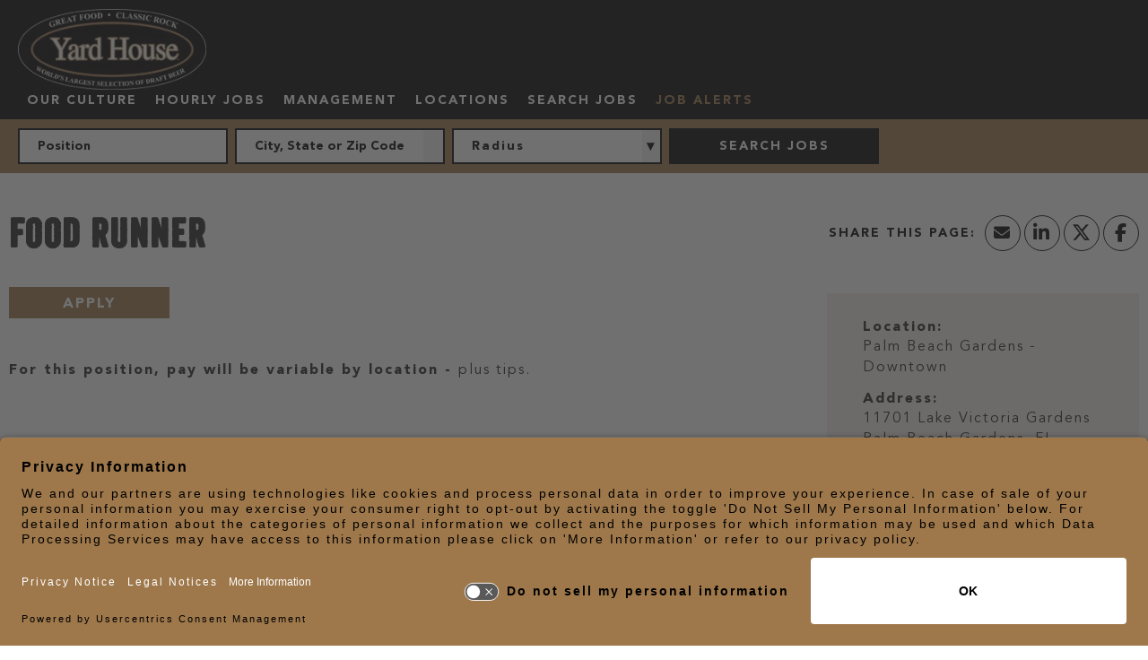

--- FILE ---
content_type: text/html; charset=utf-8
request_url: https://careers.yardhouse.com/search/jobdetails/food-runner/a44de120-d42b-4881-801a-c03b84918bc2
body_size: 15177
content:


<!DOCTYPE html>
<html lang="en" xmlns="http://www.w3.org/1999/xhtml"
      xmlns:og="http://ogp.me/ns#"
      xmlns:fb="https://www.facebook.com/2008/fbml">
<head prefix="og: http://ogp.me/ns# fb: http://ogp.me/ns/fb#">
    <meta charset="utf-8" />
    <meta http-equiv="X-UA-Compatible" content="IE=Edge" />
    <meta name="google-site-verification" content="oH4M8OgCKWFHTeOcyp1hZy-WqWuUspBuZxCjg619J6I" />
    <meta name="detectify-verification" content="fb7af99f2d22eaeb07b95e0853cb4780" />
    
    

    <link rel="preconnect" href="https://activatecdn.blob.core.windows.net" />
    <link rel="preconnect" href="https://activatecdn.azureedge.net" />
    <link rel="preconnect" href="https://www.google-analytics.com" />

    
    <link rel="canonical" href="https://careers.yardhouse.com/search/jobdetails/food-runner/a44de120-d42b-4881-801a-c03b84918bc2" />

    <link rel="preconnect" href="https://c.tile.openstreetmap.org/"/>
    <link async rel="shortcut icon" type="image/x-icon" href="https://activatecdn.azureedge.net/activatedata/35Content/YardHouse/favicon.ico" />
    <link async rel="icon" type="image/x-icon" href="https://activatecdn.azureedge.net/activatedata/35Content/YardHouse/favicon.ico" />

    <link id="async-css" rel="stylesheet" type="text/css" href="/content/cssbundle.min.css" media="print" />
    <script>
        // Initiate the cssbundle with media type of print, then switch to all during onload to avoid render blocking.
        document.getElementById('async-css').onload = function () {
          this.media = 'all';
        };
    </script>

                <link preload rel="stylesheet" type="text/css" href="https://activatecdn.azureedge.net/activatedata/35Content/Themes/empty_theme.min.css?v=20260119194330" />

    <link preload rel="stylesheet" type="text/css" href="/content/YardHouse/Styles/_Components.min.css?v=T0yXLS4pymSGA5JEZfi4ijgfFJuN8HKmuuIZH33RbQQ" />

    

    
    <script id="usercentrics-cmp" src="https://app.usercentrics.eu/browser-ui/latest/loader.js" data-settings-id="Wj-wulAh-DziAw" async></script>

<!-- Facebook Pixel Code -->
<script>
    !function (f, b, e, v, n, t, s) {
        if (f.fbq) return; n = f.fbq = function () {
            n.callMethod ?
            n.callMethod.apply(n, arguments) : n.queue.push(arguments)
        };
        if (!f._fbq) f._fbq = n; n.push = n; n.loaded = !0; n.version = '2.0';
        n.queue = []; t = b.createElement(e); t.async = !0;
        t.src = v; s = b.getElementsByTagName(e)[0];
        s.parentNode.insertBefore(t, s)
    }(window, document, 'script',
        'https://connect.facebook.net/en_US/fbevents.js');
    fbq('init', '147902502556124');
    fbq('track', 'PageView');
</script>
<noscript>
    <img height="1" width="1" style="display:none"
         src="https://www.facebook.com/tr?id=147902502556124&ev=PageView&noscript=1" />
</noscript>
<!-- End Facebook Pixel Code -->

<!-- LINKED TRACKING -->
<script type="text/javascript">
    _linkedin_partner_id = "3175788";
    window._linkedin_data_partner_ids = window._linkedin_data_partner_ids || [];
    window._linkedin_data_partner_ids.push(_linkedin_partner_id);
</script>
<script type="text/javascript">
    (function () {
        var s = document.getElementsByTagName("script")[0];
        var b = document.createElement("script");
        b.type = "text/javascript"; b.async = true;
        b.src = "https://snap.licdn.com/li.lms-analytics/insight.min.js";
        s.parentNode.insertBefore(b, s);
    })();
</script>
<noscript>
    <img height="1" width="1" style="display:none;" alt=""
         src="https://px.ads.linkedin.com/collect/?pid=3175788&fmt=gif" />
</noscript>

<script type='text/javascript'>
    var _apply = _apply || [];
    var _applybase = 'https://darden.paradox.ai/';
    _apply.push(['setKey', 'fiorddvlmxoauldrqtkb']);
    _apply.push(['start']);
    (function () {
        var apply = document.createElement('script');
        apply.type = 'text/javascript';
        apply.async = true;
        apply.src = 'https://d265scyp32dier.cloudfront.net/static/site/js/widget-client.js';
        var s = document.getElementsByTagName('script')[0];
        s.parentNode.insertBefore(apply, s);
    })();
</script>

<!-- Google Tag Manager -->
<script>(function(w,d,s,l,i){w[l]=w[l]||[];w[l].push({'gtm.start':
new Date().getTime(),event:'gtm.js'});var f=d.getElementsByTagName(s)[0],
j=d.createElement(s),dl=l!='dataLayer'?'&l='+l:'';j.async=true;j.src=
'https://www.googletagmanager.com/gtm.js?id='+i+dl;f.parentNode.insertBefore(j,f);
})(window,document,'script','dataLayerYH','GTM-TH5BTBVL');</script>
<!-- End Google Tag Manager -->
    


    <meta property="og:title" content="Search Jobs | Yard House" /><meta property="og:type" content="website" /><meta property="og:url" content="/search/jobdetails/food-runner/a44de120-d42b-4881-801a-c03b84918bc2" /><meta property="og:image" content="https://activatecdn.azureedge.net/activatedata/35Content/YardHouse/Images//YardhouseOG.webp" /><meta property="og:description" content="" /><meta name="twitter:card" content="summary_large_image" /><meta name="description" content="Yard House is hiring for the position of Food Runner. Apply now." /><meta property="og:site_name" content="Careers at Yard House" /><meta property="og:image:width" content="573" /><meta property="og:image:height" content="300" /><meta name="twitter:title" content="Food Runner at Yard House" /><meta name="twitter:url" content="https://careers.yardhouse.com/search/jobdetails/food-runner/a44de120-d42b-4881-801a-c03b84918bc2" /><meta name="twitter:site" content="Careers at Yard House" /><meta name="twitter:description" content="Yard House is Hiring! Search available jobs or submit your resume now by visiting this link. Please share with anyone you feel would be a great fit." /><meta name="twitter:image" content="https://activatecdn.azureedge.net/activatedata/35Content/YardHouse/Images/og-logo.jpg" /><meta name="viewport" content="width=device-width, initial-scale=1" />
     
    
        
<script type="application/ld+json">
    {"@context":"http://schema.org","@type":"JobPosting","baseSalary":"","datePosted":"1/13/2026","description":"<p><strong><span class=\"highlight-token\" data-value=\"no_pay_rate\" data-denotation-char=\"#\" contenteditable=\"false\"><span contenteditable=\"false\">For this position, pay will be variable by location</span></span> <span class=\"highlight-token\" data-value=\"base_pay_minimum\" data-denotation-char=\"#\" contenteditable=\"false\"><span contenteditable=\"false\"></span></span> - <span class=\"highlight-token\" data-value=\"base_pay_maximum\" data-denotation-char=\"#\" contenteditable=\"false\"><span contenteditable=\"false\"></span></span> </strong>plus tips.</p><p><br/></p><p>Our <strong>Food Runner </strong>plays an important role in our daily operations as the support system between our Heart of House and the selling of our food to our Guests. They ensure our high quality of food standards, and facilitate the timely delivery of hot food to our Guests while following proper food safety and sanitation standards.</p><p><br/></p><p><strong><span class=\"ql-cursor\"></span>Our House Rules!</strong></p><ul><li><strong>Bring The Vibe</strong> – There is no library, we’ve got 100+ beers on tap. People are here to turn it up, so don’t let ‘em down.</li><li><strong>Be ALL IN</strong> – Don’t just talk about our food and beer. Eat it. Drink it. Live it. Give every guest and every shift all you’ve got.</li><li><strong>Have Heart</strong> – We’re bonded by more than just beer. We are family. So be kind and put each other first. Together, we are YARD HOUSE.</li><li><strong>Celebrate Variety</strong> – We like our people, food, beer, and experiences to be extraordinary. Diversity makes life interesting. Embrace it with open arms and raised glasses. Everyone[s always welcome to our party.</li></ul><p><br/></p><p><strong>Tap into great opportunities and benefits including</strong>:</p><ul><li>Competitive Pay and Flexible Work Schedules</li><li>Sick Pay</li><li>Growth Opportunities</li><li>Health and Well-Being Benefits</li><li>And More!</li></ul>","employmentType":"OTHER","hiringOrganization":{"@type":"Organization","name":"Yard House","sameAs":"https://www.yardhouse.com/home","logo":{"@type":"ImageObject","url":"https://activatecdn.azureedge.net/activatedata/35Content/YardHouse/Images/og-logo.jpg"}},"identifier":{"@type":"PropertyValue","name":"Yard House","value":"880a4daf-b3e5-47b3-b826-07583a1a551d"},"jobLocation":[{"@type":"Place","address":{"@type":"PostalAddress","streetAddress":"11701 Lake Victoria Gardens","addressLocality":"Palm Beach Gardens","addressRegion":"Florida","postalCode":"33410-2714","addressCountry":"US"}}],"title":"Food Runner","industry":"Dining Room Staff","jobLocationType":""}
</script>
    

    
    <link href="/content/Shared/FontAwesome/fontawesome-free-6.5.2-web/css/v4-shims.min.css" rel="stylesheet" />
    <link href="/content/Shared/FontAwesome/fontawesome-free-6.5.2-web/css/all.min.css" rel="stylesheet" />


    <title>Food Runner | Palm Beach Gardens, FL | Yard House</title>
</head>

<body class="search-jobdetails has-banner">
    <script>
        var core = {};
    </script>

        <script src=/dist/Clients/YardHouse/ClientDependencies.min.js></script>

    <script src="/dist/Shared/common.min.js?v=4NStvVHul-Davzm0szOOMuaOru_hK76-9RTfGb5YZyk"></script>

    
    <script type="text/javascript">
        function processActionFail(data) { 
            core.common.processActionFail(data); 
        }; 
        $('body').addClass('search-jobdetails'); $('body').addClass('JobDetails jobdetails Jobdetails');
    </script>
    <script type="text/javascript">
        $(document).ready(function () {
            core.common.initSemanticInputs();
            core.common.getTrackingPixel(null, 1)
        });
    </script>
    <script type="text/javascript">
        function logEvent(path, data) {
            try {
                const url = `/log/${path}`;
                if (typeof navigator !== 'undefined' && typeof navigator.sendBeacon === 'function') {
                    let payload;
                    if (data !== undefined) {
                        payload = new Blob([JSON.stringify(data)], { type: 'application/json' });
                    }
                    return navigator.sendBeacon(url, payload);
                }
                return fetch(url, {
                    method: 'POST',
                    body: data !== undefined ? JSON.stringify(data) : null,
                    headers: {
                        'Content-Type': 'application/json'
                    },
                    keepalive: true
                }).then(
                    () => true, // queued
                    () => false // network error
                );
            } catch (e) {
                console.error(e);
                return false;
            }
        }
    </script>
    <script defer src="/content/YardHouse/Scripts/_clientScript.min.js?v=bViEEQOfJYl4gpfZ6xvPX3PLWuCiq1-Dk3L-b_lR0sI"></script>
    <script src="/content/Shared/Scripts/bootstrap5.js"></script>
    
    

    <input aria-hidden="true" id="ReportSuite" name="ReportSuite" type="hidden" value="nasrYardHouse" />
    

    <script type="text/javascript">
        window.dataLayer = window.dataLayer || [];
        dataLayer.push(
        {
            pageData:
            {
                pageName:
                    'Job Details - Food Runner | Palm Beach Gardens, FL | Yard House',
                pageUrl: 'https://careers.yardhouse.com/search/jobdetails/food-runner/a44de120-d42b-4881-801a-c03b84918bc2',
                referringURL: '',
                sysEnvironment: 'desktop'
            }
        });
    </script>
 

<!-- Google Tag Manager (noscript) -->
<noscript><iframe src="https://www.googletagmanager.com/ns.html?id=GTM-TH5BTBVL"
height="0" width="0" style="display:none;visibility:hidden"></iframe></noscript>
<!-- End Google Tag Manager (noscript) -->


  <script src="https://pixel.jobsplice.com/api/1728912356/pixels.js"></script>
  <script src="https://pixel.jobsplice.com/api/1728912377/pixels.js"></script>


<div id="header" role="banner" class="main-header">
    
    <div class="logo-nav-container bg-black">
    <div class="wrapper">
        <div class="hamburger">
            <span></span>
            <span></span>
            <span></span>
        </div>
        <div class="logo">
            <a href="/"><img src="https://activatecdn.azureedge.net/activatedata/35Content/YardHouse/Images/Logo.webp" alt="YardHouse Logo" /></a>
        </div>
        <nav class="navigation" role="navigation" aria-label="Main">
            <ul class="nav-main">
                <li class=""><a href="/creative/our-culture">Our Culture</a></li>
                <li class=""><a href="/creative/hourly-jobs">Hourly Jobs</a></li>
                <li class=""><a href="/creative/management">Management</a></li>
                <li class=""><a href="/locations/locations">Locations</a></li>
                <li class=""><a href="/search/searchjobs">Search Jobs</a></li>
                <!---<li><a href="#" class="brown">Already Applied</a></li>-->
                <li class=""><a href="/talentnetwork/talentnetwork/" class="brown">Job Alerts</a></li>
            </ul>
        </nav>
        <div class="mobile mobile-extras">
            <ul class="nav-main">
                <li><a href="#" class="brown">Already Applied</a></li>
                <li><a href="/talentnetwork/talentnetwork/" class="brown">Job Alerts</a></li>
            </ul>
        </div>
    </div>
</div>

    <div class="searchjobs-container">
        <div class="wrapper">
            

<link rel="stylesheet" type="text/css" href="/ReusableComponents/JobSearchForm/JobSearchForm.min.css?v=ELn5PEU7c8OLDBJLyD5jcPubm3pTrl54mcZ0nTE9STk" />
<script type="text/javascript">
    var isLoaded = false; 
    var isScriptLoaded = false; 
    window.expectedInputs = JSON.parse('["keyword","geolocation","smallradiuscollection"]');
</script>
        <script src="/ReusableComponents/JobSearchForm/JobSearchScripts.js?v=ggNnCQVzTLu6RDBIOPeEHBGfhBWZtZKgBY5-mETEwPE"></script>


    <form class="float-search-form ui form" role="form" aria-label="Jobs search form" autocomplete="off" onsubmit="submitFloatForm(event, 'float')">
        


    <script src="/dist/Shared/jquery.jtable.min.js?v=MwXxifP0lVqMqC-EpQPTbrsEk585L8a5y_ZvR39ClNM"></script>


<div class="fields">
        <div class="field keyword">
                        <label for="Keyword">Position</label>
<input aria-label="Position" autocomplete="new-password" id="Keyword" name="Keyword" placeholder="Position" tabindex="0" type="text" value="" />                            <script>
                                keywordElement = document.querySelector('.field.keyword');
                                keywordElement.addEventListener('focusin', () => {
                                    announce('Enter a keyword to search for jobs.', true);
                                });
                                keywordElement.addEventListener('input', () => {
                                    announce('Enter a keyword to search for jobs.', true);
                                });
                            </script>

        </div>
        <div class="field geolocation">
                            <label for="geolocation_value">City, State or Zip Code</label>
                            <div class="input-container">
                                <input type="text"
                                       id="geolocation_value"
                                       placeholder="City, State or Zip Code"
                                       autocomplete="off"
                                       aria-label="City, State or Zip Code"
                                       role="combobox"
                                       aria-expanded="false"
                                       class="ui-autocomplete-input" />
                                <div class="icon-container">
                                    <i class="search-find-me"
                                       aria-label="Location Field Control"
                                       role="button"
                                       tabindex="0">
                                    </i>
                                </div>
                            </div>
                                <script>
                                    document.addEventListener("bingAutoSuggestScriptReady", function () {
                                        const crosshairButton = document.querySelector('.search-find-me');
                                        crosshairButton.classList.remove('fa-times');
                                        if ($('#geolocation_value').val() === '') {
                                            selectedSuggestion(null, false);
                                        } else {
                                            crosshairButton.classList.add('fa-times');
                                        }
                                        initializeGeolocationInput(crosshairButton, false);
                                    });
                                </script>
                            <script>
                                function trySelectDefaultRadius(radiusDropdown) {
                                    const selectedRadius = radiusDropdown.val();
                                    const geoInputVal = $('#geolocation_value').val();
                                    var regionalStateVal = $('#RegionalState').val();
                                    var regionalCountryVal = $('#RegionalCountry').val();
                                    if (geoInputVal === '' || regionalStateVal !== '' || regionalCountryVal !== '') {
                                        if (selectedRadius) {
                                            radiusDropdown.dropdown('clear');
                                        }
                                        return;
                                    }
                                    if (!selectedRadius || selectedRadius === "") {
                                        const dropdownWrapper = radiusDropdown.closest('.ui.dropdown');
                                        if (dropdownWrapper.length > 0) {
                                            const defaultValue = dropdownWrapper.find('.menu .item[data-value="25"]');
                                            if (defaultValue.length > 0) {
                                                defaultValue.trigger('click');
                                                $('#geolocation_value').focus();
                                            }
                                        }
                                    }
                                }

                                function updateRadiusDropdownState() {
                                    const geoInputVal = $('#geolocation_value').val();
                                    var regionalStateVal = $('#RegionalState').val();
                                    var regionalCountryVal = $('#RegionalCountry').val();
                                    const $radiusDropdown = $('#Radius');
                                    const $dropdownWrapper = $radiusDropdown.closest('.ui.dropdown');

                                    if (geoInputVal === '' || regionalStateVal !== '' || regionalCountryVal !== '') {
                                        // Disable the native select and the Semantic UI dropdown
                                        $radiusDropdown.prop('disabled', true);
                                        $dropdownWrapper.addClass('disabled');
                                    } else {
                                        $radiusDropdown.prop('disabled', false);
                                        $dropdownWrapper.removeClass('disabled');
                                    }
                                }

                                function initializeGeolocationInput(crosshairButton, includeLocation, shouldAutoSuggest) {
                                    const $radiusDropdown = $('#Radius');

                                    if ($('#geolocation_value') && $radiusDropdown.length > 0) {
                                        if ($('#geolocation_value').val() !== '') {
                                            trySelectDefaultRadius($radiusDropdown);
                                        }
                                    }

                                    if (!crosshairButton.hasAttribute('data-click-registered')) {
                                        crosshairButton.addEventListener('click', () =>
                                            handleGeolocationClick(crosshairButton, includeLocation, shouldAutoSuggest)
                                        );
                                        crosshairButton.addEventListener('keypress', function (event) {
                                            if (event.key === 'Enter' || event.key === ' ') {
                                                event.preventDefault();
                                                handleGeolocationClick(crosshairButton, includeLocation, shouldAutoSuggest);
                                            }
                                        });
                                        crosshairButton.setAttribute('data-click-registered', 'true');
                                    }

                                    if ($('.geolocation').css('align-self') === 'stretch') {
                                        $('.input-container').addClass('stretchable');
                                    }
                                }

                                function handleGeolocationClick(crosshairButton, includeLocation, shouldAutoSuggest) {
                                    const $radiusDropdown = $('#Radius');
                                    const isCrosshairButton = crosshairButton.classList.contains('fa-location-crosshairs');
                                    const isClearButton = crosshairButton.classList.contains('fa-times');

                                    if (includeLocation && isCrosshairButton) {
                                        crosshairButton.classList.remove('fa-location-crosshairs');
                                        crosshairButton.classList.add('fa-times');
                                        $('#geolocation_value').focus();

                                    }

                                    if (isClearButton) {
                                        crosshairButton.classList.remove('fa-times');
                                        if (includeLocation) {
                                            crosshairButton.classList.add('fa-location-crosshairs');
                                        }
                                        $('#geolocation_value').val('').trigger('change');
                                        $('#geolocation_value').focus();
                                        selectedSuggestion(undefined);

                                        if (shouldAutoSuggest === true) {
                                            geolocationCleared('');
                                        }

                                        if ($radiusDropdown.length > 0) {
                                            $radiusDropdown.dropdown('clear');
                                        }

                                        updateRadiusDropdownState();
                                    }
                                    document.dispatchEvent(new CustomEvent('searchInputChanged'));
                                }
                            </script>
                            <!-- Hidden input fields -->
<input aria-hidden="true" data-val="true" data-val-required="The RegionalState field is required." id="RegionalState" name="RegionalState" style="display: none;" type="hidden" value="" /><input aria-hidden="true" data-val="true" data-val-required="The RegionalCountry field is required." id="RegionalCountry" name="RegionalCountry" style="display: none;" type="hidden" value="" /><input aria-hidden="true" class="ui-autocomplete-input" data-val="true" data-val-required="The GeolocationString field is required." id="GeolocationString" name="GeolocationString" placeholder="City, State or Zip Code" style="display: none;" type="hidden" value="" />
        </div>
        <div class="field smallradiuscollection">

                <label for="Radius">Radius</label>
<select aria-label="Radius" class="ui search dropdown" data-dropdownsearch="true" data-fieldClassName="smallradiuscollection" data-optionName="radius" data-placeholder="Radius" id="Radius" name="Radius" role="combobox"><option value="">Radius</option>
<option value="5">5 Miles</option>
<option value="10">10 Miles</option>
<option value="15">15 Miles</option>
<option value="25">25 Miles</option>
<option value="50">50 Miles</option>
</select>        </div>

    <div class="field actionbutton">
            <button type="submit" id="Search" class="ui button floatsearch" data-results-type="table">
                Search Jobs
            </button>
        <input data-val="true" data-val-required="The ClientID field is required." id="ClientID" name="ClientID" type="hidden" value="880a4daf-b3e5-47b3-b826-07583a1a551d" />
    </div>
</div>

    <script src="/dist/Shared/form-dropdown.min.js?v=ixtQzprY1mCXwd8mbyxlr3mtCVOQKJMbtAU_bgl0w2k"></script>











        <div class="form-data all">
            <a class="Action" href="/search/searchjobs">&lt;span&gt;See all jobs&lt;/span&gt;</a>
        </div>
    </form>

        
<style>
    #geolocation_value::-webkit-search-cancel-button,
    #geolocation_value::-webkit-search-decoration,
    #geolocation_value::-webkit-clear-button {
        display: none;
    }

    #geolocation_value {
        appearance: none;
        -moz-appearance: none;
    }

    #geolocation_value::-ms-clear {
        display: none;
    }
</style>

<script type='text/javascript'>
  $(window).on('DOMContentLoaded', function () {
    if (!isScriptLoaded) {
      var script = document.createElement('script');
      script.src = 'https://www.bing.com/api/maps/mapcontrol?callback=loadSearch&setLang=en';
      script.async = true;
      script.type = 'text/javascript';

      document.head.appendChild(script);

      isScriptLoaded = true;
      isLoaded = true;
      isAutosuggestAttached = false;
    }
  });
    $('#geolocation_value').on('keyup', function () { if ($(this).val() == '' || $(this).val().length == 1) { $('#GeolocationString').val(''); } });
    $('#geolocation_value').on('input', function () { if ($(this).val() == '' || $(this).val().length == 1) { $('#GeolocationString').val(''); } });
    $(function () { var geolocationString = $('#GeolocationString').val(); if (geolocationString != '' && geolocationString != undefined) { var split = geolocationString.split('_'); $('#GeolocationString').val(split[0]); $('#geolocation_value').val(split[1]); } });
    function loadSearch() {
        var creds;
        var isDef = false;

        if (typeof loadMapScenario === 'function') {
            creds = getMapsKey();
            isDef = true;
        } else {
            creds = 'AjHfakY-ydpD-Dm9um6EQtUIKz35_v-hG2r2ZZsMD6dbq3EuHzbi6BxbjH6hF7id';
        }

        Microsoft.Maps.loadModule('Microsoft.Maps.AutoSuggest', {
            callback: onLoad,
            errorCallback: onError,
            credentials: creds
        });

        if (isDef) {
            loadMapScenario();
        }

        

        function onLoad() {
            var options = {
                maxResults: 5,
                addressSuggestions: true,
                autoDetectLocation: false,
                selectFirstOnEnter: true
            };

            if ('False' != 'True') {
                options.countryCode = 'US';
            }

            manager = new Microsoft.Maps.AutosuggestManager(options);

            document.dispatchEvent(new Event("bingAutoSuggestScriptReady"));
        }

        function onError(message) {
            document.getElementById('printoutPanel').innerHTML = message;
        }
    }

    function selectedSuggestion(suggestionResult, isAutoSuggest) {
        $('.MicrosoftMap #as_container').css('visibility', 'hidden');
        if (suggestionResult != undefined) {
            // Check if the suggestion result is from IP Stack
            if (isAutoSuggest === true) {
                if(manager !== undefined)
                {
                    manager.detachAutosuggest();
                    isAutosuggestAttached = false;
                }
            }
            $('#geolocation_value').val(suggestionResult.formattedSuggestion).trigger('change');
            $('#GeolocationString').val(suggestionResult.location.latitude + ',' + suggestionResult.location.longitude + '_' + $('#geolocation_value').val());

            if (suggestionResult.entitySubType == 'AdminDivision1' || suggestionResult.entitySubType == 'AdminDivision2') {
                $('#RegionalState').val(suggestionResult.address.adminDistrict);
                $('#RegionalCountry').val('');
            } else if (suggestionResult.entitySubType == 'CountryRegion') {
                $('#RegionalCountry').val(suggestionResult.address.countryRegion);
                $('#RegionalState').val('');
            } else {
                $('#RegionalState').val('');
                $('#RegionalCountry').val('');
            }
            trySelectDefaultRadius($('#Radius'));
            updateRadiusDropdownState();
        } else {
            if(isAutosuggestAttached === false)
            {
                manager.attachAutosuggest('#geolocation_value', '.geolocation', selectedSuggestion);
                isAutosuggestAttached = true;
            }
            $('#geolocation_value').val('');
            $('#GeolocationString').val('');
            $('#RegionalState').val('');
            $('#RegionalCountry').val('');
        }
        document.dispatchEvent(new CustomEvent('searchInputChanged'));
    }

    $('#geolocation_value').on('input', function () {
        var value = $(this).val();
        if (value === '') {
            $('.search-find-me').removeClass('fa-times');
            $('.search-find-me').addClass('fa-location-crosshairs');
            if(isAutosuggestAttached !== undefined && isAutosuggestAttached === false) {
                manager.attachAutosuggest('#geolocation_value', '.geolocation', selectedSuggestion);
                isAutosuggestAttached = true;
            }
        }
        else if(value !== '') {
            $('.search-find-me').removeClass('fa-location-crosshairs');
            $('.search-find-me').addClass('fa-times');
            $('.search-find-me').show();
        }
    });
</script>


<script type="text/javascript" id="element-to-hide">
    window.addEventListener('DOMContentLoaded', function () {
        (function ($) {
            const $keywordInput = $('#Keyword');
            if ($keywordInput.length) {
                setTimeout(function () {
                    $keywordInput.autocomplete({
                    minLength: 3,
                    appendTo: '.field.keyword',
                    source: function (request, response) {
                        $.ajax({
                            url: '/Search/AutocompleteSuggestions',
                            dataType: 'json',
                            data: {
                                keyword: request.term.replace('<', '')
                            },
                            success: function (data) {
                                $keywordInput.val($keywordInput.val().replace('<', ''));
                                response(data);
                            }
                        });
                    }
                });
                }, 50);
            }

            $(".float-search-form.ui.form").submit(function (event) {
                $keywordInput.val($keywordInput.val().replace('<', ''));
            });
        })(jQuery);
    });
</script>

        <script src="/js/form-tracking.js"></script>

        </div>
    </div>
    <script src="/js/Shared/slick.min.js?v=Sgs2AbbbuYKTlLq4jNlkFxQ6SO29jgeQJmwdmqWhLEs"></script>



    
</div>


<div id="content" class="main-content" role="main">
    
    



<div class="Band Title Activate JobDetails">
    <div class="Center">
        <div class="Pad">
            <h1>
                <span>Food Runner</span>
            </h1>
                













<div class="social">
    <a class="social-icon ssemail" tabindex="0" aria-label="Share this page by Email" id="email" href="#"><i class="fa fa-envelope" aria-hidden="true"><span style="display: none;">Share by Email</span></i></a>

    <a class="social-icon sslinkedin" tabindex="0" aria-label="Share this page on LinkedIn" href="https://www.linkedin.com/sharing/share-offsite/?url=https%3A%2F%2Fcareers.yardhouse.com%2Fsearch%2Fjobdetails%2Ffood-runner%2Fa44de120-d42b-4881-801a-c03b84918bc2%3Futm_campaign%3Dss_li" target="_blank" rel="noopener noreferrer">
        <i class="fa fa-linkedin" aria-hidden="true"><span style="display: none;">Share on LinkedIn</span></i>
    </a>

    <a class="social-icon ssltwitter" tabindex="0" aria-label="Share this page on X" href="http://www.x.com/intent/post?url=https%3A%2F%2Fcareers.yardhouse.com%2Fsearch%2Fjobdetails%2Ffood-runner%2Fa44de120-d42b-4881-801a-c03b84918bc2%3Futm_campaign%3Dss_x" target="_blank" rel="noopener noreferrer">
        <i class="fa-brands fa-x-twitter" aria-hidden="true"><span style="display: none;">Share on X</span></i>
    </a>

    <a class="social-icon ssfacebook" tabindex="0" aria-label="Share this page on Facebook" href="http://www.facebook.com/sharer.php?sdk=joey&u=https%3A%2F%2Fcareers.yardhouse.com%2Fsearch%2Fjobdetails%2Ffood-runner%2Fa44de120-d42b-4881-801a-c03b84918bc2%3Futm_campaign%3Dss_fb%26display%3Dpopup%26src%3Dshare_button" target="_blank" rel="noopener noreferrer">
        <i class="fa fa-facebook" aria-hidden="true"><span style="display: none;">Share on Facebook</span></i>
    </a>
</div>

<script type="text/javascript">
    $(document).ready(function () {
        var subject = encodeURIComponent('Food Runner at Yard House');
        var body = encodeURIComponent("Yard House is Hiring! Search available jobs or submit your resume now by visiting this link. Please share with anyone you feel would be a great fit." + '\r\n\r\n') + 'https%3A%2F%2Fcareers.yardhouse.com%2Fsearch%2Fjobdetails%2Ffood-runner%2Fa44de120-d42b-4881-801a-c03b84918bc2%3Futm_campaign%3Dss_email%26utm_source%3Demail%26utm_medium%3Demail';
        $('#email').attr('href', 'mailto:?subject=' + subject + '&body=' + body);
    });</script>

            <div class="breadcrumbs-container">
                <ol class='breadcrumb'><li><a href='/'>Careers</a></li><li><a href="/search/searchjobs">Search Jobs</a></li><li><a href="/search/jobdetails/food-runner/a44de120-d42b-4881-801a-c03b84918bc2">Food Runner</a></li></ol>
            </div>
        </div>
    </div>
</div>


    <div class="Job" data-ref-number="29844" >
        

<div class="Apply Top">
        <a class="Action Apply External apply-external" href="https://darden.paradox.ai/co/YardHouse/Job?job_id=PDX_YH_E518FF86-B203-420E-A062-1D3302A6B035_88031" >Apply</a>
</div>

        
<ul class="Details" aria-label="Job details">
            <li class="location">
                
    <span class="details-label" tabindex="0" aria-label="Location">
        Location:
    </span>
    <span class="details-data" tabindex="0" aria-label="Palm Beach Gardens - Downtown">
        <span>Palm Beach Gardens - Downtown</span>
    </span>

            </li>
            <li class="fulladdress">
                
    <span class="details-label" tabindex="0" aria-label="Address">
        Address:
    </span>
    <span class="details-data" tabindex="0" aria-label="&lt;div class=&quot;fulladdress_address&quot;&gt;11701 Lake Victoria Gardens&lt;/div&gt;&lt;div class=&quot;fulladdress_city&quot;&gt;Palm Beach Gardens,&amp;nbsp;&lt;/div&gt;&lt;div class=&quot;fullstate_division&quot;&gt;FL&lt;/div&gt; ">
        <span><div class="fulladdress_address">11701 Lake Victoria Gardens</div><div class="fulladdress_city">Palm Beach Gardens,&nbsp;</div><div class="fullstate_division">FL</div> </span>
    </span>

            </li>
            <li class="zipcode">
                
    <span class="details-label" tabindex="0" aria-label="Zip Code">
        Zip Code:
    </span>
    <span class="details-data" tabindex="0" aria-label="33410-2714">
        <span>33410-2714</span>
    </span>

            </li>
            <li class="refnumber">
                
    <span class="details-label" tabindex="0" aria-label="Req. Number">
        Req. Number:
    </span>
    <span class="details-data" tabindex="0" aria-label="29844">
        <span>29844</span>
    </span>

            </li>
            <li class="posteddate">
                
    <span class="details-label" tabindex="0" aria-label="Posted Date">
        Posted Date:
    </span>
    <span class="details-data" tabindex="0" aria-label="1/13/2026">
        <span>1/13/2026</span>
    </span>

            </li>
</ul>

        <div class="Description" aria-label="Job description">
            <p><strong><span class="highlight-token" data-value="no_pay_rate" data-denotation-char="#" contenteditable="false"><span contenteditable="false">For this position, pay will be variable by location</span></span> <span class="highlight-token" data-value="base_pay_minimum" data-denotation-char="#" contenteditable="false"><span contenteditable="false"></span></span> - <span class="highlight-token" data-value="base_pay_maximum" data-denotation-char="#" contenteditable="false"><span contenteditable="false"></span></span> </strong>plus tips.</p><p><br/></p><p>Our <strong>Food Runner </strong>plays an important role in our daily operations as the support system between our Heart of House and the selling of our food to our Guests. They ensure our high quality of food standards, and facilitate the timely delivery of hot food to our Guests while following proper food safety and sanitation standards.</p><p><br/></p><p><strong><span class="ql-cursor"></span>Our House Rules!</strong></p><ul><li><strong>Bring The Vibe</strong> – There is no library, we’ve got 100+ beers on tap. People are here to turn it up, so don’t let ‘em down.</li><li><strong>Be ALL IN</strong> – Don’t just talk about our food and beer. Eat it. Drink it. Live it. Give every guest and every shift all you’ve got.</li><li><strong>Have Heart</strong> – We’re bonded by more than just beer. We are family. So be kind and put each other first. Together, we are YARD HOUSE.</li><li><strong>Celebrate Variety</strong> – We like our people, food, beer, and experiences to be extraordinary. Diversity makes life interesting. Embrace it with open arms and raised glasses. Everyone[s always welcome to our party.</li></ul><p><br/></p><p><strong>Tap into great opportunities and benefits including</strong>:</p><ul><li>Competitive Pay and Flexible Work Schedules</li><li>Sick Pay</li><li>Growth Opportunities</li><li>Health and Well-Being Benefits</li><li>And More!</li></ul>
                

<div class="Apply Bottom">
        <a class="Action Apply External apply-external" href="https://darden.paradox.ai/co/YardHouse/Job?job_id=PDX_YH_E518FF86-B203-420E-A062-1D3302A6B035_88031" >Apply</a>
</div>
        </div>

        <div class="DescriptionMap"></div>

            <div class="Similar-Jobs" style="clear: both;" aria-label="Similar jobs">
                
    <div class="similar-jobs-header"></div>
        <div class="similar-job">
            <a class="Action Button SimilarJob" href="/search/jobdetails/line-cook/7a5066af-7866-42a3-825e-3eb532013f90">
                <div class="similar-job-title"><span>Line Cook</span></div>
                <div class="similar-job-location"><span><div class="fulladdress_address">11701 Lake Victoria Gardens</div><div class="fulladdress_city">Palm Beach Gardens,&nbsp;</div><div class="fullstate_division">FL</div> </span></div>
            </a>
        </div>
        <div class="similar-job">
            <a class="Action Button SimilarJob" href="/search/jobdetails/prep-cook/3722864c-d066-444b-8c27-670fe6ffd799">
                <div class="similar-job-title"><span>Prep Cook</span></div>
                <div class="similar-job-location"><span><div class="fulladdress_address">11701 Lake Victoria Gardens</div><div class="fulladdress_city">Palm Beach Gardens,&nbsp;</div><div class="fullstate_division">FL</div> </span></div>
            </a>
        </div>
        <div class="similar-job">
            <a class="Action Button SimilarJob" href="/search/jobdetails/to-go-specialist/9718ad5c-a875-4a5e-b957-254982bcefd6">
                <div class="similar-job-title"><span>To Go Specialist</span></div>
                <div class="similar-job-location"><span><div class="fulladdress_address">11701 Lake Victoria Gardens</div><div class="fulladdress_city">Palm Beach Gardens,&nbsp;</div><div class="fullstate_division">FL</div> </span></div>
            </a>
        </div>

            </div>

    </div>
    
<script type="text/javascript">
    window.dataLayerGA4 = window.dataLayerGA4 || [];
    dataLayerGA4.push({"ReferenceNumberJson":"29844","TitleJson":"Food Runner","PostedDateJson":"1/13/2026","DepartmentNameJson":"","ShiftNameJson":"","ScheduleNameJson":"","TypeNameJson":"","LocationNamesJson":["Palm Beach Gardens - Downtown"],"AddressesDataJson":["11701 Lake Victoria Gardens"],"ZipCodesJson":["33410-2714"],"CityNamesJson":["Palm Beach Gardens"],"StateNamesJson":["Florida"],"CityStatesDataJson":["Palm Beach Gardens, Florida"],"CountryNamesJson":["United States"],"CityStatesDataAbbrevJson":["Palm Beach Gardens, FL"],"BrandNamesJson":[""],"StoresDataJson":[""],"ActivateIndustryNamesJson":[],"AtsIndustryNamesJson":[],"ActivateFamilyNamesJson":[],"AtsFamilyNamesJson":[],"ActivateCategoryNamesJson":["Dining Room Staff"],"AtsCategoryNamesJson":["Dining Room Staff"]});
</script>

<script type="text/javascript">
    dataLayer.jobData = {
  "ReferenceNumberJson": "29844",
  "TitleJson": "Food Runner",
  "PostedDateJson": "1/13/2026",
  "DepartmentNameJson": "",
  "ShiftNameJson": "",
  "ScheduleNameJson": "",
  "TypeNameJson": "",
  "LocationNamesJson": [
    "Palm Beach Gardens - Downtown"
  ],
  "AddressesDataJson": [
    "11701 Lake Victoria Gardens"
  ],
  "ZipCodesJson": [
    "33410-2714"
  ],
  "CityNamesJson": [
    "Palm Beach Gardens"
  ],
  "StateNamesJson": [
    "Florida"
  ],
  "CityStatesDataJson": [
    "Palm Beach Gardens, Florida"
  ],
  "CountryNamesJson": [
    "United States"
  ],
  "CityStatesDataAbbrevJson": [
    "Palm Beach Gardens, FL"
  ],
  "BrandNamesJson": [
    ""
  ],
  "StoresDataJson": [
    ""
  ],
  "ActivateIndustryNamesJson": [],
  "AtsIndustryNamesJson": [],
  "ActivateFamilyNamesJson": [],
  "AtsFamilyNamesJson": [],
  "ActivateCategoryNamesJson": [
    "Dining Room Staff"
  ],
  "AtsCategoryNamesJson": [
    "Dining Room Staff"
  ]
};
</script>

<script type="text/javascript">
    $(function () {
        const referrer = document.referrer || "direct";
        const currentUrl = window.location.href;
        window.logEvent("viewdetails/a44de120-d42b-4881-801a-c03b84918bc2", { referrer, currentUrl });
        $('.Action.Apply').on('click', function () {
            window.logEvent("jobapply", 'a44de120-d42b-4881-801a-c03b84918bc2');
        });
    });
</script>
        
<link id="async-map-css" rel="stylesheet" type="text/css" href="/bundles/mapcssbundle.min.css?v=LgtfDZfsVHdIcvzWZQu2i9173i9N-KAzmOeU4NFu4Js" media="print" />
<script>
    // Initiate the cssbundle with media type of print, then switch to all during onload to avoid render blocking.
    document.getElementById('async-map-css').onload = function () {
      this.media = 'all';
      this.onload = null;
    };
</script>
<script defer src="/dist/Shared/Bundles/Map.min.js?v=nRbycn7k5wLXt5DvY5f3LQjQp2ywAVbPaVKqXyMnV0w"></script>
<script type="text/javascript">
    $(function () {
        const mapData = JSON.parse('{"id":"YardHouse.map.data","type":null,"features":[{"id":"d4ef126d-4d89-4498-bb80-3ac3d0b5c9e6","type":"Feature","properties":{"id":"00000000-0000-0000-0000-000000000000","icon":{"iconUrl":"https://activatecdn.azureedge.net/activatedata/35Content/Shared/Images/marker-icon.webp","iconSize":null,"iconAnchor":[null],"popupAnchor":[null],"className":null},"hasJobs":false},"geometry":{"type":null,"coordinates":[-80.09419,26.849121]}}]}'); 
        const directionsData = JSON.parse('{"d4ef126d-4d89-4498-bb80-3ac3d0b5c9e6":"https://maps.google.com?daddr=11701%20Lake%20Victoria%20Gardens%2C%20Palm%20Beach%20Gardens%2C%20FL%2033410-2714"}');
        const mapContainer = $('.DescriptionMap');
        const baseMapUrl = 'https://c.tile.openstreetmap.org/{z}/{x}/{y}.png';

        mapData.features.forEach((feature, index) => {
          const locationId = feature.id;
          const directionsLink = directionsData[locationId];
          const latitude = feature.geometry.coordinates[1];
          const longitude = feature.geometry.coordinates[0];
          const mapId = `map${index}`;

          mapContainer.append(`
            <div id="${mapId}" class="map-data">
              <div class="directions-container">
                <a class="Action Link JobDirections" href="${directionsLink}" target="_blank" rel="noopener">
                  Get Directions <i class="fa fa-arrow-circle-right"></i>
                </a>
              </div>
            </div>
          `);

          const map = L.map(mapId, {
            center: [latitude, longitude],
            zoom: 16,
            zoomControl: false,
            reuseTiles: true,
            unloadInvisibleTiles: true,
            dragging: false
          });

          const tileLayer = L.tileLayer(baseMapUrl, {
            attribution: '&copy; <a href="http://www.openstreetmap.org/copyright">OpenStreetMap</a> contributors',
            detectRetina: true
          });

          const marker = L.marker(new L.LatLng(latitude, longitude), {
            id: feature.properties.id,
          });

          marker.options.icon = L.icon(feature.properties.icon);
          marker.addTo(map);

          map.scrollWheelZoom.disable();
          map.addLayer(tileLayer);
        });
      });
</script>
    
    
</div>


<div id="footer" class="main-footer" role="contentinfo">
    <div class="bg-dark-grey">
    <div class="wrapper">
        <p><img src="https://activatecdn.azureedge.net/activatedata/35Content/YardHouse/Images/FooterLogo.webp" alt="" /></p>

        <p><span class="line"></span></p>

        <p>AT YARD HOUSE, OUR PASSION FOR GREAT BEER, GREAT FOOD AND GREAT MUSIC RUNS DEEP. YOU'LL FIND THE WORLD’S LARGEST SELECTION OF DRAFT BEER ALONG WITH A DIVERSE MENU INSPIRED BY OUR CALIFORNIA ROOTS.</p>


            <div class="social">
                <a href="https://www.linkedin.com/company/yard-house-restaurants" target="_blank"><i class="fa fa-linkedin"></i></a>
                <a href="https://www.facebook.com/YardHouse" target="_blank"><i class="fa fa-facebook"></i></a>
                <a href="https://www.instagram.com/yardhouse" target="_blank"><i class="fa fa-instagram"></i></a>
            </div>

            <ul class="links urls">
                <li class="link"><a href="https://www.bahamabreeze.com/" target="_blank" rel="nofollow">bahamabreeze.com</a></li>
                <li class="link"><a href="https://thecapitalgrille.com" target="_blank" rel="nofollow">thecapitalgrille.com</a></li>
                <li class="link"><a href="https://thecapitalburger.com" target="_blank" rel="nofollow">thecapitalburger.com</a></li>
                <li class="link"><a href="https://eddiev.com" target="_blank" rel="nofollow">eddiev.com</a></li>
                <li class="link"><a href="https://seasons52.com" target="_blank" rel="nofollow">seasons52.com</a></li>
                <li class="link"><a href="https://yardhouse.com" target="_blank" rel="nofollow">yardhouse.com</a></li>
            </ul>

    </div>
</div>

<div class="bg-black">
    <div class="wrapper">

        <ul class="links legal">
            <li class="link"><a href="https://www.darden.com/legal-notices" target="_blank" rel="nofollow">Legal Notices</a></li>
            <li class="link"><a href="https://activatecdn.azureedge.net/activatedata/35Content/YardHouse/PrivacyNotice0823.pdf" target="_blank" rel="nofollow">Privacy Notice/Your California Privacy Rights</a></li>
            <li class="link"><a href="https://hrx.talx.com/ec/#/login/11533?divisionid=401" target="_blank" rel="nofollow">Employee Onboarding</a></li>
        </ul>

        <p>&copy; 2026 Darden Concepts, Inc. All Rights Reserved.</p>

    </div>
</div>

<div id="ScamModal" class="modal fade" role="dialog">
    <div class="modal-dialog">
        <div class="modal-content">
            <div class="modal-header">
                <h4 class="modal-title">ATTENTION:</h4>
                <button type="button" class="close" data-bs-dismiss="modal" aria-label="Close">
                    <span aria-hidden="true">&times;</span>
                </button>
            </div>
            <div class="modal-body">
                <p></p>
            </div>
        </div>
    </div>
</div>

<script>
    $("#ScamModal").hide();
    $('#ScamLink').click(function () {
        $("#ScamModal").toggle();
    });

    $('#ScamModal .close').click(function () {
        $("#ScamModal").toggle();
    });
</script>


    <i id="BackToTop" class="fa fa-arrow-up" aria-hidden="true"></i>
    <div class="attribution-container">
        
<a href="https://www.nasrecruitment.com/solutions/recruitment-marketing-platform/activate-platform" target="_blank" rel="noopener">
    <img src="https://activatecdn.azureedge.net/activatedata/35Content/Shared/Images/default-attribution.svg" alt="Powered by Activate®" />
</a>

        <a href="https://www.nasrecruitment.com/terms-of-use-privacy-policy/"
           target="_blank" 
           style="float: right; clear: both; font-size: .8rem; margin-bottom: 5px; margin-right: 5px;">
            Terms of Use and Privacy Policy
        </a>
    </div>
    
</div>




<!--3rd party script migration to GTM in progress - Exclude Ross for GTM testing-->
    <script src="https://analytics.talentegy.com/9a7a2826-e4e2-4dd4-8b2e-03ae76bca6dc.js" type="text/javascript"></script>
    <script type="text/javascript">
        setTimeout(function () {
            var script = document.createElement("script");
            var firstScript = document.getElementsByTagName("script")[0];
            script.src = document.location.protocol + "//script.crazyegg.com/pages/scripts/0033/2946.js?" + Math.floor(new Date().getTime() / 3600000);
            script.async = true;
            firstScript.parentNode.insertBefore(script, firstScript);
        }, 1);
    </script>

<script type="text/javascript">
    var systemVariations = JSON.parse('null');
    if (window.variations) {
        for (var key in systemVariations) {
            window.variations[key] = systemVariations[key];
        }
    } else {
        window.variations = systemVariations;
    }
</script>






    <div id="global-announcer-container" aria-live="polite"></div>
<script>
    document.addEventListener('DOMContentLoaded', () => {
        const container = document.getElementById('global-announcer-container');
        window.announce = function(message, assertive = false, timeout = 5000) {
            if (!container) {
                console.error('Cannot announce message. Global announcer container not found.');
                return;
            }
            container.textContent = '';
            container.setAttribute('aria-live', assertive ? 'assertive' : 'polite');
            container.textContent = message;

            setTimeout(() => {
                container.setAttribute('aria-live', 'polite');
                container.textContent = '';
            }, timeout);
        };
    });
</script>
<style>
    #global-announcer-container {
        border: 0;
        clip: rect(0 0 0 0);
        height: 1px;
        margin: -1px;
        overflow: hidden;
        padding: 0;
        position: absolute !important;
        width: 1px;
    }
</style>
</body>
</html>


--- FILE ---
content_type: text/css
request_url: https://activatecdn.azureedge.net/activatedata/35Content/Themes/empty_theme.min.css?v=20260119194330
body_size: 27311
content:
:root{--outline-color: #000000;--site-max-width: 1400px;--site-padding: 10px}html,body,div,span,applet,object,iframe,h1,h2,h3,h4,h5,h6,p,blockquote,pre,a,abbr,acronym,address,big,cite,code,del,dfn,em,img,ins,kbd,q,s,samp,small,strike,strong,sub,sup,tt,var,b,u,i,center,dl,dt,dd,ol,ul,li,fieldset,form,label,legend,table,caption,tbody,tfoot,thead,tr,th,td,article,aside,canvas,details,embed,figure,figcaption,footer,header,hgroup,menu,nav,output,ruby,section,summary,time,mark,audio,video{margin:0;padding:0;border:0;font-size:100%;font:inherit;vertical-align:baseline}html,body{padding:0;margin:0}body{font-family:sans-serif}body.active,body.modal-open{padding-right:0px !important;overflow:hidden}body.page-loaded .featured-jobs-container,body.page-loaded .featured-groups-container,body.page-loaded .military-jobs-container,body.page-loaded .slideshow{max-height:none;overflow:auto}body.page-loaded .featured-jobs-container:before,body.page-loaded .featured-groups-container:before,body.page-loaded .military-jobs-container:before,body.page-loaded .slideshow:before{opacity:0;z-index:-100}body.page-loaded .featured-jobs-container .slick-prev,body.page-loaded .featured-jobs-container .slick-next,body.page-loaded .featured-groups-container .slick-prev,body.page-loaded .featured-groups-container .slick-next,body.page-loaded .military-jobs-container .slick-prev,body.page-loaded .military-jobs-container .slick-next,body.page-loaded .slideshow .slick-prev,body.page-loaded .slideshow .slick-next{display:block !important}body.page-loaded.events-eventdetails .description-details-container{max-height:200px;overflow:visible}*,*::before,*::after{box-sizing:border-box}*{outline-color:var(--outline-color)}a[name]{display:block;padding-top:200px;margin-top:-200px}@keyframes spin{0%{transform:rotate(0deg)}100%{transform:rotate(360deg)}}:is(div,section):where(.wrapper,.attribution-container,.main-content .Band.Error){max-width:min(var(--site-max-width),100% - 2*var(--site-padding));margin-inline:auto}.social{display:flex;align-items:center;justify-content:center;font-size:18px}.social a{border:1px solid #000;padding:10px;text-align:center;color:#000;display:flex;text-decoration:none;justify-content:center;align-items:center;margin:2px;width:40px;height:40px}.social a:first-of-type{margin-left:0}.social a:last-of-type{margin-right:0}.social a .fa-linkedin,.social a .fa-x-twitter,.social a .fa-facebook{font-size:21px}.featuredeventimg img{width:100%;height:auto}body.search-searchjobs .main-content,body.search-jobs .main-content,body.search-jobdetails .main-content,body.events-events .main-content,body.events .main-content,body.events-eventdetails .main-content,body.locations-locations .main-content,body.locations .main-content,body.talentnetwork-talentnetwork .main-content,body.talentnetwork .main-content{max-width:var(--site-max-width);margin-left:auto;margin-right:auto;padding:40px var(--site-padding)}body.search-searchjobs .Band.Title.Activate .Pad,body.search-jobs .Band.Title.Activate .Pad,body.search-jobdetails .Band.Title.Activate .Pad,body.events-events .Band.Title.Activate .Pad,body.events .Band.Title.Activate .Pad,body.events-eventdetails .Band.Title.Activate .Pad,body.locations-locations .Band.Title.Activate .Pad,body.locations .Band.Title.Activate .Pad,body.talentnetwork-talentnetwork .Band.Title.Activate .Pad,body.talentnetwork .Band.Title.Activate .Pad{display:flex;align-items:center;justify-content:center}body.search-searchjobs .Band.Title.Activate .Pad h1,body.search-jobs .Band.Title.Activate .Pad h1,body.search-jobdetails .Band.Title.Activate .Pad h1,body.events-events .Band.Title.Activate .Pad h1,body.events .Band.Title.Activate .Pad h1,body.events-eventdetails .Band.Title.Activate .Pad h1,body.locations-locations .Band.Title.Activate .Pad h1,body.locations .Band.Title.Activate .Pad h1,body.talentnetwork-talentnetwork .Band.Title.Activate .Pad h1,body.talentnetwork .Band.Title.Activate .Pad h1{flex:1 1 100%}body.search-searchjobs .Band.Title.Activate .Pad .social,body.search-jobs .Band.Title.Activate .Pad .social,body.search-jobdetails .Band.Title.Activate .Pad .social,body.events-events .Band.Title.Activate .Pad .social,body.events .Band.Title.Activate .Pad .social,body.events-eventdetails .Band.Title.Activate .Pad .social,body.locations-locations .Band.Title.Activate .Pad .social,body.locations .Band.Title.Activate .Pad .social,body.talentnetwork-talentnetwork .Band.Title.Activate .Pad .social,body.talentnetwork .Band.Title.Activate .Pad .social{margin-left:auto}body.search-searchjobs .Band.Title.Activate .Pad .social:before,body.search-jobs .Band.Title.Activate .Pad .social:before,body.search-jobdetails .Band.Title.Activate .Pad .social:before,body.events-events .Band.Title.Activate .Pad .social:before,body.events .Band.Title.Activate .Pad .social:before,body.events-eventdetails .Band.Title.Activate .Pad .social:before,body.locations-locations .Band.Title.Activate .Pad .social:before,body.locations .Band.Title.Activate .Pad .social:before,body.talentnetwork-talentnetwork .Band.Title.Activate .Pad .social:before,body.talentnetwork .Band.Title.Activate .Pad .social:before{content:"Share this page:";text-align:right;width:220px;display:block;margin-right:10px;text-align:right;color:#000;white-space:nowrap}body.search-searchjobs div.jtable-main-container div.jtable-busy-message,body.search-jobs div.jtable-main-container div.jtable-busy-message,body.locations-locations div.jtable-main-container div.jtable-busy-message,body.locations div.jtable-main-container div.jtable-busy-message{color:rgba(0,0,0,0);background-color:rgba(0,0,0,0);font-size:inherit;width:100%;height:100%;margin:0;padding:10px;z-index:1001;top:0;left:0;background:#e5e5e5;display:flex;justify-content:center;align-items:center;opacity:1}body.search-searchjobs div.jtable-main-container div.jtable-busy-message:before,body.search-jobs div.jtable-main-container div.jtable-busy-message:before,body.locations-locations div.jtable-main-container div.jtable-busy-message:before,body.locations div.jtable-main-container div.jtable-busy-message:before{content:"";position:absolute;top:50%;left:50%;transform:translate(-50%, -50%);border:6px solid #f3f3f3;border-top:6px solid #000;border-radius:50%;width:40px;height:40px;animation:spin 1s linear infinite}body.search-searchjobs div.jtable-main-container .jtable-busy-panel-background,body.search-jobs div.jtable-main-container .jtable-busy-panel-background,body.locations-locations div.jtable-main-container .jtable-busy-panel-background,body.locations div.jtable-main-container .jtable-busy-panel-background{background:#e5e5e5;opacity:1}body.search-searchjobs div.jtable-main-container .jtable,body.search-jobs div.jtable-main-container .jtable,body.locations-locations div.jtable-main-container .jtable,body.locations div.jtable-main-container .jtable{width:100%;border-collapse:collapse;padding:0;margin:20px 0}body.search-searchjobs div.jtable-main-container .jtable tbody,body.search-jobs div.jtable-main-container .jtable tbody,body.locations-locations div.jtable-main-container .jtable tbody,body.locations div.jtable-main-container .jtable tbody{display:flex;display:grid;grid-template-columns:1fr 1fr 1fr;grid-gap:20px;flex-wrap:wrap}body.search-searchjobs div.jtable-main-container .jtable tbody tr,body.search-jobs div.jtable-main-container .jtable tbody tr,body.locations-locations div.jtable-main-container .jtable tbody tr,body.locations div.jtable-main-container .jtable tbody tr{flex:1 1 31%;background:#f2f2f2;cursor:pointer}body.search-searchjobs div.jtable-main-container .jtable tbody tr.featured,body.search-jobs div.jtable-main-container .jtable tbody tr.featured,body.locations-locations div.jtable-main-container .jtable tbody tr.featured,body.locations div.jtable-main-container .jtable tbody tr.featured{grid-column:1/-1;width:calc(50% - 14px);margin:auto}body.search-searchjobs div.jtable-main-container .jtable tbody tr.featured:before,body.search-jobs div.jtable-main-container .jtable tbody tr.featured:before,body.locations-locations div.jtable-main-container .jtable tbody tr.featured:before,body.locations div.jtable-main-container .jtable tbody tr.featured:before{content:"Featured Job:";margin-bottom:6px;text-align:center}body.search-searchjobs div.jtable-main-container .jtable tbody tr:after,body.search-jobs div.jtable-main-container .jtable tbody tr:after,body.locations-locations div.jtable-main-container .jtable tbody tr:after,body.locations div.jtable-main-container .jtable tbody tr:after{content:"View Details & Apply";margin-top:6px;text-align:center;display:block}body.search-searchjobs div.jtable-main-container .jtable tbody tr.jtable-no-data-row,body.search-jobs div.jtable-main-container .jtable tbody tr.jtable-no-data-row,body.locations-locations div.jtable-main-container .jtable tbody tr.jtable-no-data-row,body.locations div.jtable-main-container .jtable tbody tr.jtable-no-data-row{flex:1 1 100%;grid-column:1/-1;display:flex;align-items:center;justify-content:center;min-height:40vh}body.search-searchjobs div.jtable-main-container .jtable tbody tr.jtable-no-data-row:after,body.search-jobs div.jtable-main-container .jtable tbody tr.jtable-no-data-row:after,body.locations-locations div.jtable-main-container .jtable tbody tr.jtable-no-data-row:after,body.locations div.jtable-main-container .jtable tbody tr.jtable-no-data-row:after{content:none;display:none}body.search-searchjobs div.jtable-main-container .jtable tbody tr.jtable-no-data-row>td,body.search-jobs div.jtable-main-container .jtable tbody tr.jtable-no-data-row>td,body.locations-locations div.jtable-main-container .jtable tbody tr.jtable-no-data-row>td,body.locations div.jtable-main-container .jtable tbody tr.jtable-no-data-row>td{flex:initial}body.search-searchjobs div.jtable-main-container .jtable tbody tr.jtable-no-data-row>td p,body.search-jobs div.jtable-main-container .jtable tbody tr.jtable-no-data-row>td p,body.locations-locations div.jtable-main-container .jtable tbody tr.jtable-no-data-row>td p,body.locations div.jtable-main-container .jtable tbody tr.jtable-no-data-row>td p{width:100%;display:block;margin:10px 0}body.search-searchjobs div.jtable-main-container .jtable tbody tr.jtable-no-data-row a,body.search-jobs div.jtable-main-container .jtable tbody tr.jtable-no-data-row a,body.locations-locations div.jtable-main-container .jtable tbody tr.jtable-no-data-row a,body.locations div.jtable-main-container .jtable tbody tr.jtable-no-data-row a{display:inline-block}body.search-searchjobs div.jtable-main-container .jtable tbody tr td:not(:empty),body.search-jobs div.jtable-main-container .jtable tbody tr td:not(:empty),body.locations-locations div.jtable-main-container .jtable tbody tr td:not(:empty),body.locations div.jtable-main-container .jtable tbody tr td:not(:empty){flex:1 1 auto;display:flex;flex-direction:column;align-items:center}body.search-searchjobs div.jtable-main-container .jtable tbody tr td:not(:empty) span,body.search-jobs div.jtable-main-container .jtable tbody tr td:not(:empty) span,body.locations-locations div.jtable-main-container .jtable tbody tr td:not(:empty) span,body.locations div.jtable-main-container .jtable tbody tr td:not(:empty) span{display:flex}body.search-searchjobs div.jtable-main-container div.jtable-bottom-panel,body.search-jobs div.jtable-main-container div.jtable-bottom-panel,body.locations-locations div.jtable-main-container div.jtable-bottom-panel,body.locations div.jtable-main-container div.jtable-bottom-panel{display:flex;align-items:center;margin-top:20px}body.search-searchjobs div.jtable-main-container div.jtable-bottom-panel.jtable-top-panel,body.search-jobs div.jtable-main-container div.jtable-bottom-panel.jtable-top-panel,body.locations-locations div.jtable-main-container div.jtable-bottom-panel.jtable-top-panel,body.locations div.jtable-main-container div.jtable-bottom-panel.jtable-top-panel{display:none}body.search-searchjobs div.jtable-main-container div.jtable-bottom-panel .jtable-page-list,body.search-jobs div.jtable-main-container div.jtable-bottom-panel .jtable-page-list,body.locations-locations div.jtable-main-container div.jtable-bottom-panel .jtable-page-list,body.locations div.jtable-main-container div.jtable-bottom-panel .jtable-page-list{text-align:center}body.search-searchjobs div.jtable-main-container div.jtable-bottom-panel div.jtable-right-area,body.search-jobs div.jtable-main-container div.jtable-bottom-panel div.jtable-right-area,body.locations-locations div.jtable-main-container div.jtable-bottom-panel div.jtable-right-area,body.locations div.jtable-main-container div.jtable-bottom-panel div.jtable-right-area{position:relative;margin-left:auto}body.locations-locations div.jtable-main-container .jtable tbody,body.locations div.jtable-main-container .jtable tbody{grid-template-columns:1fr 1fr 1fr 1fr}body.locations-locations #map,body.locations #map{min-height:500px;position:relative}body.locations-locations #map .leaflet-clickable>*,body.locations #map .leaflet-clickable>*{position:relative;z-index:100}body.locations-locations #map .leaflet-clickable:after,body.locations #map .leaflet-clickable:after{content:"";width:40px;height:40px;border-radius:20px;position:absolute;left:0;top:0;background:#000;z-index:99;transform:scale(0);animation-duration:1.5s;animation-name:leafletAnim;animation-iteration-count:infinite;opacity:.4}@keyframes leafletAnim{from{transform:scale(0)}50%{transform:scale(1.1)}100%{transform:scale(0)}}body.locations-locations #map .leaflet-popup-content,body.locations #map .leaflet-popup-content{text-align:center}body.locations-locations #map .leaflet-popup-content .location-popup-jobscount,body.locations #map .leaflet-popup-content .location-popup-jobscount{margin-top:4px}body.locations-locations #map .leaflet-popup-content a,body.locations #map .leaflet-popup-content a{background:rgba(0,0,0,0);border:1px solid #000;padding:5px;display:block}body.locations-locations #mapext,body.locations #mapext{position:relative}body.locations-locations #mapext .map-controls,body.locations #mapext .map-controls{position:absolute;left:0;top:0;z-index:999;display:flex;align-items:center;padding:10px 20px;background:rgba(47,44,44,.5)}body.locations-locations #mapext .map-controls #geo-button,body.locations-locations #mapext .map-controls #mapsearch-button,body.locations #mapext .map-controls #geo-button,body.locations #mapext .map-controls #mapsearch-button{background:rgba(0,0,0,0);margin-right:4px;width:50px;height:50px;display:flex;align-items:center;justify-content:center;background:#fff;color:#000}body.locations-locations #mapext .map-controls #geo-button:before,body.locations-locations #mapext .map-controls #geo-button:after,body.locations-locations #mapext .map-controls #mapsearch-button:before,body.locations-locations #mapext .map-controls #mapsearch-button:after,body.locations #mapext .map-controls #geo-button:before,body.locations #mapext .map-controls #geo-button:after,body.locations #mapext .map-controls #mapsearch-button:before,body.locations #mapext .map-controls #mapsearch-button:after{line-height:22px;font:normal normal normal 22px/1 FontAwesome}body.locations-locations #mapext .map-controls #geo-button>span,body.locations-locations #mapext .map-controls #mapsearch-button>span,body.locations #mapext .map-controls #geo-button>span,body.locations #mapext .map-controls #mapsearch-button>span{font-size:0}body.locations-locations #mapext .map-controls #geo-button:before,body.locations #mapext .map-controls #geo-button:before{content:""}body.locations-locations #mapext .map-controls #mapsearch-button span:before,body.locations #mapext .map-controls #mapsearch-button span:before{font:normal normal normal 22px/1 FontAwesome;content:""}body.locations-locations #mapext .map-controls #mapsearch-button span.map-button--clear:before,body.locations #mapext .map-controls #mapsearch-button span.map-button--clear:before{font:normal normal normal 22px/1 FontAwesome;content:""}body.locations-locations #mapext .map-controls .map-search-on,body.locations #mapext .map-controls .map-search-on{display:block}body.locations-locations #mapext .map-controls .map-search,body.locations #mapext .map-controls .map-search{flex:1 1 auto;display:none;width:100%}body.locations-locations #mapext .map-controls .map-search #close-map,body.locations #mapext .map-controls .map-search #close-map{display:flex;align-items:center;justify-content:center;position:absolute;top:-12px;right:-15px;text-align:center;line-height:24px;border:#fff 1px solid;cursor:pointer;color:#fff;background:#000;border-radius:50%;color:#fff;font-size:18px;font-weight:800;padding:0 6px}body.locations-locations #mapext .map-controls .map-search #close-map:before,body.locations #mapext .map-controls .map-search #close-map:before{content:"×"}body.locations-locations #mapext .map-controls .map-search .ui.form .map-search-input,body.locations #mapext .map-controls .map-search .ui.form .map-search-input{display:flex !important;justify-content:center;align-items:center;width:auto !important}body.locations-locations #mapext .map-controls .map-search .ui.form .map-search-input>input,body.locations #mapext .map-controls .map-search .ui.form .map-search-input>input{line-height:initial !important;height:auto !important;width:auto !important;margin-right:4px !important;margin-left:4px !important;padding-top:8px !important;padding-bottom:8px !important}body.locations-locations #mapext .map-controls .map-search .ui.form .map-search-input button,body.locations #mapext .map-controls .map-search .ui.form .map-search-input button{margin-left:4px !important;height:auto !important;line-height:initial !important;width:auto}body.locations-locations #mapext .map-controls .map-search .ui.form .map-search-input .dropdown.search,body.locations #mapext .map-controls .map-search .ui.form .map-search-input .dropdown.search{min-width:200px}body.locations-locations #mapext .map-controls .map-search .ui.form .map-search-input .dropdown.search select,body.locations #mapext .map-controls .map-search .ui.form .map-search-input .dropdown.search select{width:auto !important}body.locations-locations #mapext .map-controls .map-search .MicrosoftMap .as_container_search,body.locations #mapext .map-controls .map-search .MicrosoftMap .as_container_search{right:0}body.search-jobdetails .Job{display:grid;grid-template-rows:auto auto auto auto auto;grid-template-columns:70% 1fr;grid-template-areas:"ApplyTop Details" "Description Details" "Description DescriptionMap" "Description SimilarJobs" "Description gridBuffer";grid-gap:30px}body.search-jobdetails .Job .Apply.Top{grid-area:ApplyTop;margin-top:20px}body.search-jobdetails .Job .Action.Apply{width:auto;padding:8px 60px}body.search-jobdetails .Job .Details{grid-area:Details;list-style:none;display:flex;flex-direction:column;margin-top:20px;background:#fff;padding:20px}body.search-jobdetails .Job .Details>li{display:flex;flex-direction:column;padding:6px 20px;position:relative;width:100%}body.search-jobdetails .Job .Details>li>*{display:block;width:100%}body.search-jobdetails .Job .Details>li>*:nth-of-type(1){font-weight:600}body.search-jobdetails .Job .Details>li>* .fulladdress_city,body.search-jobdetails .Job .Details>li>* .fullstate_division{display:inline-block}body.search-jobdetails .Job .Details>li>* span{display:block;margin:8px 0}body.search-jobdetails .Job .Details>li>* span:first-of-type{margin-top:0}body.search-jobdetails .Job .Details>li>* span:last-of-type{margin-bottom:0}body.search-jobdetails .Job .Description{grid-area:Description;font-size:16px;line-height:1.5}body.search-jobdetails .Job .Description *:not(.Action){font-size:inherit !important;line-height:inherit !important;margin:inherit !important}body.search-jobdetails .Job .Description .Apply.Bottom{padding-top:20px}body.search-jobdetails .Job .Description b{font-size:22px !important;font-weight:600 !important}body.search-jobdetails .Job .Description ul,body.search-jobdetails .Job .Description ol{padding-left:40px}body.search-jobdetails .Job .Description p{padding-top:20px}body.search-jobdetails .Job .Description strong{font-weight:600}body.search-jobdetails .Job .Description .Action.Apply{display:inline-block}body.search-jobdetails .Job .DescriptionMap{grid-area:DescriptionMap}body.search-jobdetails .Job .DescriptionMap .map-data{min-height:240px}body.search-jobdetails .Job .DescriptionMap .map-data .directions-container{position:relative;top:0;left:0;z-index:100}body.search-jobdetails .Job .DescriptionMap .map-data .directions-container a{display:block;width:100%;border-radius:0;background:#cdcdcd;width:100%;padding:10px;text-align:center;text-decoration:none;color:#fff;font-weight:600;font-size:18px}body.search-jobdetails .Job .Similar-Jobs{grid-area:SimilarJobs}body.search-jobdetails .Job .Similar-Jobs .similar-jobs-header:before{content:"Similar jobs:";font-size:22px;font-weight:600;margin-bottom:20px;display:block}body.search-jobdetails .Job .Similar-Jobs a{display:block;width:100%;margin:0 0 20px 0;background:#f2f2f2;color:#000;text-decoration:none}body.search-jobdetails .Job .Similar-Jobs a:after{content:"View Details & Apply";margin-top:6px;text-align:center;display:block}body.search-jobdetails .Job .gridBuffer{grid-area:gridBuffer;height:0}body.search-searchjobs .main-content,body.search-jobs .main-content{display:grid;grid-template-columns:25% auto;grid-gap:25px}body.search-searchjobs .main-content .Band.Title,body.search-jobs .main-content .Band.Title{grid-column:1/-1;width:100%}body.search-searchjobs .main-content .static-search-form-container .fields,body.search-jobs .main-content .static-search-form-container .fields{flex-direction:column}body.search-searchjobs .main-content .static-search-form-container .fields .field,body.search-jobs .main-content .static-search-form-container .fields .field{align-self:stretch;margin:0 0 14px 0}body.search-searchjobs .main-content .static-search-form-container:before,body.search-jobs .main-content .static-search-form-container:before{content:"Filter Jobs";display:block;text-transform:uppercase;margin:0 0 10px 0;font-size:25px;font-weight:700}body.search-searchjobs .job-results.loading .job-listings,body.search-searchjobs .job-results.loading .no-results,body.search-jobs .job-results.loading .job-listings,body.search-jobs .job-results.loading .no-results{opacity:.5;pointer-events:none}body.search-searchjobs .job-listings-container,body.search-searchjobs .job-listings-pagination,body.search-jobs .job-listings-container,body.search-jobs .job-listings-pagination{padding:0}body.search-searchjobs .job-listings,body.search-jobs .job-listings{list-style-type:none;padding:0;margin:0;display:grid;grid-template-columns:repeat(3, 1fr);gap:1em;transition:opacity .2s ease-in-out}@media(max-width: 1024px){body.search-searchjobs .job-listings,body.search-jobs .job-listings{grid-template-columns:repeat(2, 1fr);gap:.75em}}@media(max-width: 767px){body.search-searchjobs .job-listings,body.search-jobs .job-listings{grid-template-columns:1fr;gap:.75em}}body.search-searchjobs .job-item,body.search-jobs .job-item{background:#f2f2f2;padding:1em;margin:0;display:flex;flex-direction:column;justify-content:space-between}body.search-searchjobs .job-item:not(:last-child),body.search-jobs .job-item:not(:last-child){margin-bottom:0}body.search-searchjobs .featured-badge,body.search-jobs .featured-badge{font-size:.875em}body.search-searchjobs .job-title,body.search-jobs .job-title{margin-top:0;margin-bottom:.5em}body.search-searchjobs .job-details,body.search-jobs .job-details{margin-bottom:1em;flex-grow:1;position:relative}body.search-searchjobs .job-details dl,body.search-jobs .job-details dl{margin-top:0;margin-bottom:.5em}body.search-searchjobs .job-details dl:last-child,body.search-jobs .job-details dl:last-child{margin-bottom:0}body.search-searchjobs .job-details dt,body.search-jobs .job-details dt{position:absolute;left:-9999px;top:-9999px;width:1px;height:1px;overflow:hidden;clip:rect(0, 0, 0, 0);white-space:nowrap;border:0}body.search-searchjobs .job-details dd,body.search-jobs .job-details dd{margin-left:0}body.search-searchjobs .view-details-link,body.search-jobs .view-details-link{display:block;text-align:center;margin-top:auto;text-decoration:none;color:#fff;background-color:#007bff;padding:.5em 1em}@media(max-width: 767px){body.search-searchjobs .job-item,body.search-jobs .job-item{padding:.75em}}body.search-searchjobs .job-results .no-results,body.search-jobs .job-results .no-results{padding:2em;text-align:center;background-color:#f2f2f2;transition:opacity .2s ease-in-out}body.search-searchjobs .job-listings-pagination,body.search-jobs .job-listings-pagination{display:flex;flex-direction:column;gap:1rem;align-items:center;margin-top:1rem}body.search-searchjobs .pagination,body.search-jobs .pagination{display:flex;justify-content:center;align-items:center;list-style:none;gap:.5rem}body.search-searchjobs .pagination .page-link,body.search-jobs .pagination .page-link{padding:.25rem .5rem;background:rgba(0,0,0,0);border:none;display:inline-block;text-decoration:none;white-space:nowrap}body.search-searchjobs .pagination .page-item:not(:last-child),body.search-jobs .pagination .page-item:not(:last-child){margin-bottom:0}body.search-searchjobs .pagination .page-item.disabled .page-link,body.search-jobs .pagination .page-item.disabled .page-link{opacity:.4;pointer-events:none}body.search-searchjobs .pagination .page-item.active .page-link,body.search-jobs .pagination .page-item.active .page-link{border:1px solid #6c6c6c;border-radius:.25rem}@media(min-width: 768px){body.search-searchjobs .job-listings-pagination,body.search-jobs .job-listings-pagination{flex-direction:row;justify-content:space-between}body.search-searchjobs .pagination-info,body.search-jobs .pagination-info{margin-left:auto}}body.events-events .future-events-list,body.events-events .past-events-list,body.events .future-events-list,body.events .past-events-list{display:flex;display:grid;grid-template-columns:1fr 1fr 1fr;grid-gap:20px;flex-wrap:wrap}body.events-events .future-events-list.no-events,body.events-events .past-events-list.no-events,body.events .future-events-list.no-events,body.events .past-events-list.no-events{grid-template-columns:1fr}body.events-events .future-events-list .event,body.events-events .past-events-list .event,body.events .future-events-list .event,body.events .past-events-list .event{display:flex;flex-direction:column;flex:1;background:#f2f2f2;cursor:pointer}body.events-events .future-events-list .event .Action.EventDetails,body.events-events .past-events-list .event .Action.EventDetails,body.events .future-events-list .event .Action.EventDetails,body.events .past-events-list .event .Action.EventDetails{display:inline-block}body.events-events .future-events-list-title,body.events-events .past-events-list-title,body.events .future-events-list-title,body.events .past-events-list-title{grid-column:1/-1}body.events-events .future-events-list-title:before,body.events-events .past-events-list-title:before,body.events .future-events-list-title:before,body.events .past-events-list-title:before{display:block}body.events-events .future-events-list-title:before,body.events .future-events-list-title:before{content:"Upcoming Events:"}body.events-events .past-events-list-title:before,body.events .past-events-list-title:before{content:"Previous Events:"}body.events-events .events-container>*:last-of-type,body.events .events-container>*:last-of-type{margin-top:30px}body.events-events .event-image a,body.events .event-image a{display:block}body.events-events .event-image a img,body.events .event-image a img{width:100%;height:auto}body.events-events .load-more-container,body.events .load-more-container{display:flex;justify-content:flex-end;padding:1rem 0}body.events-events .load-more-btn,body.events .load-more-btn{border:0;width:auto;max-width:none;margin-left:auto;margin-right:0;padding-inline:1.5em;cursor:pointer}body.events-events .load-more-btn:focus,body.events .load-more-btn:focus{outline:2px solid #000}body.events-eventdetails .event-date:before,body.events-eventdetails .event-time:before{background:#000}body.events-eventdetails .description-details-container{max-height:0;overflow:hidden;transition:all .2s ease-in-out}body.events-eventdetails .main-content .event-details-data .description-details-container{align-items:center;margin-bottom:20px}body.events-eventdetails .main-content .event-details-data .description-details-container br{display:none}body.events-eventdetails .main-content .event-details-data .description-details-container .event-date-time{margin-bottom:10px;font-weight:700}body.events-eventdetails .main-content .event-details-data .description-details-container .event-date-time .event-date:before,body.events-eventdetails .main-content .event-details-data .description-details-container .event-date-time .event-time:before{display:block;width:30px;height:30px;border-radius:50%;padding:4px;margin-right:10px}body.events-eventdetails .main-content .event-details-data .description-details-container .event-date-time .event-date{display:flex;align-items:center;margin:10px 0}body.events-eventdetails .main-content .event-details-data .description-details-container .event-date-time .event-date:before{content:url("data:image/svg+xml,%3Csvg xmlns='http://www.w3.org/2000/svg' viewBox='0 0 24 24'%3E%3Cpath fill='%23fff' d='M6 1v2H5c-1.1 0-2 .9-2 2v14c0 1.1.9 2 2 2h14c1.1 0 2-.9 2-2V5c0-1.1-.9-2-2-2h-1V1h-2v2H8V1H6zM5 8h14v11H5V8z'/%3E%3C/svg%3E")}body.events-eventdetails .main-content .event-details-data .description-details-container .event-date-time .event-time{display:flex;align-items:center}body.events-eventdetails .main-content .event-details-data .description-details-container .event-date-time .event-time:before{content:url("data:image/svg+xml,%3Csvg xmlns='http://www.w3.org/2000/svg' viewBox='0 0 24 24'%3E%3Cpath fill='%23fff' d='M12 2C6.477 2 2 6.477 2 12s4.477 10 10 10 10-4.477 10-10S17.523 2 12 2zm3.293 14.707L11 12.414V6h2v5.586l3.707 3.707-1.414 1.414z'/%3E%3C/svg%3E")}body.events-eventdetails .main-content .event-details-data .description-details-container .event-date-time .event-time span{display:inline-block;margin-left:6px}body.events-eventdetails .main-content .event-details-data .description-details-container .event-date-time br{display:none}body.events-eventdetails .main-content .event-details-data .description-details-container .event-buttons{display:flex}body.events-eventdetails .main-content .event-details-data .description-details-container .event-buttons>*{display:flex;align-items:center;justify-content:center;background:#fff;padding:6px 20px;max-width:220px}body.events-eventdetails .main-content .event-details-data .description-details-container .event-buttons .add-to-calendar-container{position:relative;margin-left:4px;display:flex;align-items:center;user-select:none}body.events-eventdetails .main-content .event-details-data .description-details-container .event-buttons .add-to-calendar-container .fa-calendar-plus-o{display:block}body.events-eventdetails .main-content .event-details-data .description-details-container .event-buttons .add-to-calendar-container span{margin-left:4px;white-space:nowrap}body.events-eventdetails .main-content .event-details-data .description-details-container .event-buttons .add-to-calendar-container .addtocalendar{position:initial}body.events-eventdetails .main-content .event-details-data .description-details-container .event-buttons .add-to-calendar-container .atcb-list{border:1px solid #000;border-top-color:rgba(0,0,0,0) !important;width:calc(100% + 2px);margin-left:-1px}body.events-eventdetails .main-content .event-details-data .description-details-container .event-buttons .add-to-calendar-container .atcb-list a{display:block;padding:6px 20px;cursor:pointer}body.events-eventdetails .main-content .description-details-text{white-space:pre-line;margin-top:20px}body.events-eventdetails .main-content .venue-container{margin-bottom:10px}body.events-eventdetails .main-content .venue-container .EventDirections{display:flex;justify-content:center;align-items:center;text-decoration:none;max-width:320px;margin-top:10px}body.events-eventdetails .main-content .venue-container .EventDirections .fa-arrow-circle-right{display:block;margin-left:6px}body.events-eventdetails .main-content .event-map-details #map{min-height:300px}body.events-eventdetails .main-content .event-rsvp-inputs .fields{flex-direction:column}body.events-eventdetails .main-content .event-rsvp-inputs .fields>*{width:100%;margin:4px 0}body.events-eventdetails .main-content .venue-details{margin-top:20px}body.events-eventdetails .main-content .venue-details .venue-name{font-weight:700}@font-face{font-family:Checkbox;src:url([data-uri]) format("truetype")}#cookieconsent-dialog .ui.button{cursor:pointer;display:inline-block;min-height:1em;outline:0;border:none;vertical-align:baseline;background:#e0e1e2 none;color:rgba(0,0,0,.6);margin:0 .25em 0 0;padding:.78571429em 1.5em .78571429em;text-transform:none;text-shadow:none;font-weight:700;line-height:1em;font-style:normal;text-align:center;text-decoration:none;border-radius:.28571429rem;box-shadow:0 0 0 1px rgba(0,0,0,0) inset,0 0 0 0 rgba(34,36,38,.15) inset;-webkit-user-select:none;-moz-user-select:none;-ms-user-select:none;user-select:none;-webkit-transition:opacity .1s ease,background-color .1s ease,color .1s ease,box-shadow .1s ease,background .1s ease;transition:opacity .1s ease,background-color .1s ease,color .1s ease,box-shadow .1s ease,background .1s ease;will-change:"";-webkit-tap-highlight-color:rgba(0,0,0,0)}#cookieconsent-dialog .ui.button:hover{background-color:#cacbcd;background-image:none;box-shadow:0 0 0 1px rgba(0,0,0,0) inset,0 0 0 0 rgba(34,36,38,.15) inset;color:rgba(0,0,0,.8)}#cookieconsent-dialog .ui.button:hover .icon{opacity:.85}#cookieconsent-dialog .ui.button:focus{background-color:#cacbcd;color:rgba(0,0,0,.8);background-image:"" !important;box-shadow:"" !important}#cookieconsent-dialog .ui.button:focus .icon{opacity:.85}#cookieconsent-dialog .ui.active.button:active,#cookieconsent-dialog .ui.button:active{background-color:#babbbc;background-image:"";color:rgba(0,0,0,.9);box-shadow:0 0 0 1px rgba(0,0,0,0) inset,none}#cookieconsent-dialog .ui.active.button{background-color:#c0c1c2;background-image:none;box-shadow:0 0 0 1px rgba(0,0,0,0) inset;color:rgba(0,0,0,.95)}#cookieconsent-dialog .ui.active.button:hover{background-color:#c0c1c2;background-image:none;color:rgba(0,0,0,.95)}#cookieconsent-dialog .ui.active.button:active{background-color:#c0c1c2;background-image:none}#cookieconsent-dialog .ui.loading.loading.loading.loading.loading.loading.button{position:relative;cursor:default;text-shadow:none !important;color:rgba(0,0,0,0) !important;opacity:1;pointer-events:auto;-webkit-transition:all 0s linear,opacity .1s ease;transition:all 0s linear,opacity .1s ease}#cookieconsent-dialog .ui.loading.button:before{position:absolute;content:"";top:50%;left:50%;margin:-0.64285714em 0 0 -0.64285714em;width:1.28571429em;height:1.28571429em;border-radius:500rem;border:.2em solid rgba(0,0,0,.15)}#cookieconsent-dialog .ui.loading.button:after{position:absolute;content:"";top:50%;left:50%;margin:-0.64285714em 0 0 -0.64285714em;width:1.28571429em;height:1.28571429em;-webkit-animation:button-spin .6s linear;animation:button-spin .6s linear;-webkit-animation-iteration-count:infinite;animation-iteration-count:infinite;border-radius:500rem;border-color:#fff rgba(0,0,0,0) rgba(0,0,0,0);border-style:solid;border-width:.2em;box-shadow:0 0 0 1px rgba(0,0,0,0)}#cookieconsent-dialog .ui.labeled.icon.loading.button .icon{background-color:rgba(0,0,0,0);box-shadow:none}@-webkit-keyframes button-spin{from{-webkit-transform:rotate(0);transform:rotate(0)}to{-webkit-transform:rotate(360deg);transform:rotate(360deg)}}@keyframes button-spin{from{-webkit-transform:rotate(0);transform:rotate(0)}to{-webkit-transform:rotate(360deg);transform:rotate(360deg)}}#cookieconsent-dialog .ui.basic.loading.button:not(.inverted):before{border-color:rgba(0,0,0,.1)}#cookieconsent-dialog .ui.basic.loading.button:not(.inverted):after{border-top-color:#767676}#cookieconsent-dialog .ui.button:disabled,#cookieconsent-dialog .ui.buttons .disabled.button,#cookieconsent-dialog .ui.disabled.active.button,#cookieconsent-dialog .ui.disabled.button,#cookieconsent-dialog .ui.disabled.button:hover{cursor:default;opacity:.45 !important;background-image:none !important;box-shadow:none !important;pointer-events:none !important}#cookieconsent-dialog .ui.basic.buttons .ui.disabled.button{border-color:rgba(34,36,38,.5)}#cookieconsent-dialog .ui.animated.button{position:relative;overflow:hidden;padding-right:0 !important;vertical-align:middle;z-index:1}#cookieconsent-dialog .ui.animated.button .content{will-change:transform,opacity}#cookieconsent-dialog .ui.animated.button .visible.content{position:relative;margin-right:1.5em}#cookieconsent-dialog .ui.animated.button .hidden.content{position:absolute;width:100%}#cookieconsent-dialog .ui.animated.button .hidden.content,#cookieconsent-dialog .ui.animated.button .visible.content{-webkit-transition:right .3s ease 0s;transition:right .3s ease 0s}#cookieconsent-dialog .ui.animated.button .visible.content{left:auto;right:0}#cookieconsent-dialog .ui.animated.button .hidden.content{top:50%;left:auto;right:-100%;margin-top:-0.5em}#cookieconsent-dialog .ui.animated.button:focus .visible.content,#cookieconsent-dialog .ui.animated.button:hover .visible.content{left:auto;right:200%}#cookieconsent-dialog .ui.animated.button:focus .hidden.content,#cookieconsent-dialog .ui.animated.button:hover .hidden.content{left:auto;right:0}#cookieconsent-dialog .ui.vertical.animated.button .hidden.content,#cookieconsent-dialog .ui.vertical.animated.button .visible.content{-webkit-transition:top .3s ease,-webkit-transform .3s ease;transition:top .3s ease,-webkit-transform .3s ease;transition:top .3s ease,transform .3s ease;transition:top .3s ease,transform .3s ease,-webkit-transform .3s ease}#cookieconsent-dialog .ui.vertical.animated.button .visible.content{-webkit-transform:translateY(0);transform:translateY(0);right:auto}#cookieconsent-dialog .ui.vertical.animated.button .hidden.content{top:-50%;left:0;right:auto}#cookieconsent-dialog .ui.vertical.animated.button:focus .visible.content,#cookieconsent-dialog .ui.vertical.animated.button:hover .visible.content{-webkit-transform:translateY(200%);transform:translateY(200%);right:auto}#cookieconsent-dialog .ui.vertical.animated.button:focus .hidden.content,#cookieconsent-dialog .ui.vertical.animated.button:hover .hidden.content{top:50%;right:auto}#cookieconsent-dialog .ui.fade.animated.button .hidden.content,#cookieconsent-dialog .ui.fade.animated.button .visible.content{-webkit-transition:opacity .3s ease,-webkit-transform .3s ease;transition:opacity .3s ease,-webkit-transform .3s ease;transition:opacity .3s ease,transform .3s ease;transition:opacity .3s ease,transform .3s ease,-webkit-transform .3s ease}#cookieconsent-dialog .ui.fade.animated.button .visible.content{left:auto;right:auto;opacity:1;-webkit-transform:scale(1);transform:scale(1)}#cookieconsent-dialog .ui.fade.animated.button .hidden.content{opacity:0;left:0;right:auto;-webkit-transform:scale(1.5);transform:scale(1.5)}#cookieconsent-dialog .ui.fade.animated.button:focus .visible.content,#cookieconsent-dialog .ui.fade.animated.button:hover .visible.content{left:auto;right:auto;opacity:0;-webkit-transform:scale(0.75);transform:scale(0.75)}#cookieconsent-dialog .ui.fade.animated.button:focus .hidden.content,#cookieconsent-dialog .ui.fade.animated.button:hover .hidden.content{left:0;right:auto;opacity:1;-webkit-transform:scale(1);transform:scale(1)}#cookieconsent-dialog .ui.inverted.button{box-shadow:0 0 0 2px #fff inset !important;background:rgba(0,0,0,0) none;color:#fff;text-shadow:none !important}#cookieconsent-dialog .ui.inverted.buttons .button{margin:0 0 0 -2px}#cookieconsent-dialog .ui.inverted.buttons .button:first-child{margin-left:0}#cookieconsent-dialog .ui.inverted.vertical.buttons .button{margin:0 0 -2px 0}#cookieconsent-dialog .ui.inverted.vertical.buttons .button:first-child{margin-top:0}#cookieconsent-dialog .ui.inverted.button:hover{background:#fff;box-shadow:0 0 0 2px #fff inset !important;color:rgba(0,0,0,.8)}#cookieconsent-dialog .ui.inverted.button.active,#cookieconsent-dialog .ui.inverted.button:focus{background:#fff;box-shadow:0 0 0 2px #fff inset !important;color:rgba(0,0,0,.8)}#cookieconsent-dialog .ui.inverted.button.active:focus{background:#dcddde;box-shadow:0 0 0 2px #dcddde inset !important;color:rgba(0,0,0,.8)}#cookieconsent-dialog .ui.labeled.button:not(.icon){display:-webkit-inline-box;display:-ms-inline-flexbox;display:inline-flex;-webkit-box-orient:horizontal;-webkit-box-direction:normal;-ms-flex-direction:row;flex-direction:row;background:0 0 !important;padding:0 !important;border:none !important;box-shadow:none !important}#cookieconsent-dialog .ui.labeled.button>.button{margin:0}#cookieconsent-dialog .ui.labeled.button>.label{display:-webkit-box;display:-ms-flexbox;display:flex;-webkit-box-align:center;-ms-flex-align:center;align-items:center;margin:0 0 0 -1px !important;padding:"";font-size:1em;border-color:rgba(34,36,38,.15)}#cookieconsent-dialog .ui.labeled.button>.tag.label:before{width:1.85em;height:1.85em}#cookieconsent-dialog .ui.labeled.button:not([class*="left labeled"])>.button{border-top-right-radius:0;border-bottom-right-radius:0}#cookieconsent-dialog .ui.labeled.button:not([class*="left labeled"])>.label{border-top-left-radius:0;border-bottom-left-radius:0}#cookieconsent-dialog .ui[class*="left labeled"].button>.button{border-top-left-radius:0;border-bottom-left-radius:0}#cookieconsent-dialog .ui[class*="left labeled"].button>.label{border-top-right-radius:0;border-bottom-right-radius:0}#cookieconsent-dialog .ui.facebook.button{background-color:#3b5998;color:#fff;text-shadow:none;background-image:none;box-shadow:0 0 0 0 rgba(34,36,38,.15) inset}#cookieconsent-dialog .ui.facebook.button:hover{background-color:#304d8a;color:#fff;text-shadow:none}#cookieconsent-dialog .ui.facebook.button:active{background-color:#2d4373;color:#fff;text-shadow:none}#cookieconsent-dialog .ui.twitter.button{background-color:#55acee;color:#fff;text-shadow:none;background-image:none;box-shadow:0 0 0 0 rgba(34,36,38,.15) inset}#cookieconsent-dialog .ui.twitter.button:hover{background-color:#35a2f4;color:#fff;text-shadow:none}#cookieconsent-dialog .ui.twitter.button:active{background-color:#2795e9;color:#fff;text-shadow:none}#cookieconsent-dialog .ui.google.plus.button{background-color:#dd4b39;color:#fff;text-shadow:none;background-image:none;box-shadow:0 0 0 0 rgba(34,36,38,.15) inset}#cookieconsent-dialog .ui.google.plus.button:hover{background-color:#e0321c;color:#fff;text-shadow:none}#cookieconsent-dialog .ui.google.plus.button:active{background-color:#c23321;color:#fff;text-shadow:none}#cookieconsent-dialog .ui.linkedin.button{background-color:#1f88be;color:#fff;text-shadow:none}#cookieconsent-dialog .ui.linkedin.button:hover{background-color:#147baf;color:#fff;text-shadow:none}#cookieconsent-dialog .ui.linkedin.button:active{background-color:#186992;color:#fff;text-shadow:none}#cookieconsent-dialog .ui.youtube.button{background-color:#cc181e;color:#fff;text-shadow:none;background-image:none;box-shadow:0 0 0 0 rgba(34,36,38,.15) inset}#cookieconsent-dialog .ui.youtube.button:hover{background-color:#bd0d13;color:#fff;text-shadow:none}#cookieconsent-dialog .ui.youtube.button:active{background-color:#9e1317;color:#fff;text-shadow:none}#cookieconsent-dialog .ui.instagram.button{background-color:#49769c;color:#fff;text-shadow:none;background-image:none;box-shadow:0 0 0 0 rgba(34,36,38,.15) inset}#cookieconsent-dialog .ui.instagram.button:hover{background-color:#3d698e;color:#fff;text-shadow:none}#cookieconsent-dialog .ui.instagram.button:active{background-color:#395c79;color:#fff;text-shadow:none}#cookieconsent-dialog .ui.pinterest.button{background-color:#bd081c;color:#fff;text-shadow:none;background-image:none;box-shadow:0 0 0 0 rgba(34,36,38,.15) inset}#cookieconsent-dialog .ui.pinterest.button:hover{background-color:#ac0013;color:#fff;text-shadow:none}#cookieconsent-dialog .ui.pinterest.button:active{background-color:#8c0615;color:#fff;text-shadow:none}#cookieconsent-dialog .ui.vk.button{background-color:#4d7198;color:#fff;background-image:none;box-shadow:0 0 0 0 rgba(34,36,38,.15) inset}#cookieconsent-dialog .ui.vk.button:hover{background-color:#41648a;color:#fff}#cookieconsent-dialog .ui.vk.button:active{background-color:#3c5876;color:#fff}#cookieconsent-dialog .ui.button>.icon:not(.button){height:.85714286em;opacity:.8;margin:0 .42857143em 0 -0.21428571em;-webkit-transition:opacity .1s ease;transition:opacity .1s ease;vertical-align:"";color:""}#cookieconsent-dialog .ui.button:not(.icon)>.icon:not(.button):not(.dropdown){margin:0 .42857143em 0 -0.21428571em}#cookieconsent-dialog .ui.button:not(.icon)>.right.icon:not(.button):not(.dropdown){margin:0 -0.21428571em 0 .42857143em}#cookieconsent-dialog .ui[class*="left floated"].button,#cookieconsent-dialog .ui[class*="left floated"].buttons{float:left;margin-left:0;margin-right:.25em}#cookieconsent-dialog .ui[class*="right floated"].button,#cookieconsent-dialog .ui[class*="right floated"].buttons{float:right;margin-right:0;margin-left:.25em}#cookieconsent-dialog .ui.compact.button,#cookieconsent-dialog .ui.compact.buttons .button{padding:.58928571em 1.125em .58928571em}#cookieconsent-dialog .ui.compact.icon.button,#cookieconsent-dialog .ui.compact.icon.buttons .button{padding:.58928571em .58928571em .58928571em}#cookieconsent-dialog .ui.compact.labeled.icon.button,#cookieconsent-dialog .ui.compact.labeled.icon.buttons .button{padding:.58928571em 3.69642857em .58928571em}#cookieconsent-dialog .ui.mini.button,#cookieconsent-dialog .ui.mini.buttons .button,#cookieconsent-dialog .ui.mini.buttons .or{font-size:.78571429rem}#cookieconsent-dialog .ui.tiny.button,#cookieconsent-dialog .ui.tiny.buttons .button,#cookieconsent-dialog .ui.tiny.buttons .or{font-size:.85714286rem}#cookieconsent-dialog .ui.small.button,#cookieconsent-dialog .ui.small.buttons .button,#cookieconsent-dialog .ui.small.buttons .or{font-size:.92857143rem}#cookieconsent-dialog .ui.button,#cookieconsent-dialog .ui.buttons .button,#cookieconsent-dialog .ui.buttons .or{font-size:1rem}#cookieconsent-dialog .ui.large.button,#cookieconsent-dialog .ui.large.buttons .button,#cookieconsent-dialog .ui.large.buttons .or{font-size:1.14285714rem}#cookieconsent-dialog .ui.big.button,#cookieconsent-dialog .ui.big.buttons .button,#cookieconsent-dialog .ui.big.buttons .or{font-size:1.28571429rem}#cookieconsent-dialog .ui.huge.button,#cookieconsent-dialog .ui.huge.buttons .button,#cookieconsent-dialog .ui.huge.buttons .or{font-size:1.42857143rem}#cookieconsent-dialog .ui.massive.button,#cookieconsent-dialog .ui.massive.buttons .button,#cookieconsent-dialog .ui.massive.buttons .or{font-size:1.71428571rem}#cookieconsent-dialog .ui.icon.button,#cookieconsent-dialog .ui.icon.buttons .button{padding:.78571429em .78571429em .78571429em}#cookieconsent-dialog .ui.icon.button>.icon,#cookieconsent-dialog .ui.icon.buttons .button>.icon{opacity:.9;margin:0 !important;vertical-align:top}#cookieconsent-dialog .ui.basic.button,#cookieconsent-dialog .ui.basic.buttons .button{background:rgba(0,0,0,0) none !important;color:rgba(0,0,0,.6) !important;font-weight:400;border-radius:.28571429rem;text-transform:none;text-shadow:none !important;box-shadow:0 0 0 1px rgba(34,36,38,.15) inset}#cookieconsent-dialog .ui.basic.buttons{box-shadow:none;border:1px solid rgba(34,36,38,.15);border-radius:.28571429rem}#cookieconsent-dialog .ui.basic.buttons .button{border-radius:0}#cookieconsent-dialog .ui.basic.button:hover,#cookieconsent-dialog .ui.basic.buttons .button:hover{background:#fff !important;color:rgba(0,0,0,.8) !important;box-shadow:0 0 0 1px rgba(34,36,38,.35) inset,0 0 0 0 rgba(34,36,38,.15) inset}#cookieconsent-dialog .ui.basic.button:focus,#cookieconsent-dialog .ui.basic.buttons .button:focus{background:#fff !important;color:rgba(0,0,0,.8) !important;box-shadow:0 0 0 1px rgba(34,36,38,.35) inset,0 0 0 0 rgba(34,36,38,.15) inset}#cookieconsent-dialog .ui.basic.button:active,#cookieconsent-dialog .ui.basic.buttons .button:active{background:#f8f8f8 !important;color:rgba(0,0,0,.9) !important;box-shadow:0 0 0 1px rgba(0,0,0,.15) inset,0 1px 4px 0 rgba(34,36,38,.15) inset}#cookieconsent-dialog .ui.basic.active.button,#cookieconsent-dialog .ui.basic.buttons .active.button{background:rgba(0,0,0,.05) !important;box-shadow:"" !important;color:rgba(0,0,0,.95)}#cookieconsent-dialog .ui.basic.active.button:hover,#cookieconsent-dialog .ui.basic.buttons .active.button:hover{background-color:rgba(0,0,0,.05)}#cookieconsent-dialog .ui.basic.buttons .button:hover{box-shadow:0 0 0 1px rgba(34,36,38,.35) inset,0 0 0 0 rgba(34,36,38,.15) inset inset}#cookieconsent-dialog .ui.basic.buttons .button:active{box-shadow:0 0 0 1px rgba(0,0,0,.15) inset,0 1px 4px 0 rgba(34,36,38,.15) inset inset}#cookieconsent-dialog .ui.basic.buttons .active.button{box-shadow:"" !important}#cookieconsent-dialog .ui.basic.inverted.button,#cookieconsent-dialog .ui.basic.inverted.buttons .button{background-color:rgba(0,0,0,0) !important;color:#f9fafb !important;box-shadow:0 0 0 2px rgba(255,255,255,.5) inset !important}#cookieconsent-dialog .ui.basic.inverted.button:hover,#cookieconsent-dialog .ui.basic.inverted.buttons .button:hover{color:#fff !important;box-shadow:0 0 0 2px #fff inset !important}#cookieconsent-dialog .ui.basic.inverted.button:focus,#cookieconsent-dialog .ui.basic.inverted.buttons .button:focus{color:#fff !important;box-shadow:0 0 0 2px #fff inset !important}#cookieconsent-dialog .ui.basic.inverted.button:active,#cookieconsent-dialog .ui.basic.inverted.buttons .button:active{background-color:rgba(255,255,255,.08) !important;color:#fff !important;box-shadow:0 0 0 2px rgba(255,255,255,.9) inset !important}#cookieconsent-dialog .ui.basic.inverted.active.button,#cookieconsent-dialog .ui.basic.inverted.buttons .active.button{background-color:rgba(255,255,255,.08);color:#fff;text-shadow:none;box-shadow:0 0 0 2px rgba(255,255,255,.7) inset}#cookieconsent-dialog .ui.basic.inverted.active.button:hover,#cookieconsent-dialog .ui.basic.inverted.buttons .active.button:hover{background-color:rgba(255,255,255,.15);box-shadow:0 0 0 2px #fff inset !important}#cookieconsent-dialog .ui.basic.buttons .button{border-left:1px solid rgba(34,36,38,.15);box-shadow:none}#cookieconsent-dialog .ui.basic.vertical.buttons .button{border-left:none}#cookieconsent-dialog .ui.basic.vertical.buttons .button{border-left-width:0;border-top:1px solid rgba(34,36,38,.15)}#cookieconsent-dialog .ui.basic.vertical.buttons .button:first-child{border-top-width:0}#cookieconsent-dialog .ui.labeled.icon.button,#cookieconsent-dialog .ui.labeled.icon.buttons .button{position:relative;padding-left:4.07142857em !important;padding-right:1.5em !important}#cookieconsent-dialog .ui.labeled.icon.button>.icon,#cookieconsent-dialog .ui.labeled.icon.buttons>.button>.icon{position:absolute;height:100%;line-height:1;border-radius:0;border-top-left-radius:inherit;border-bottom-left-radius:inherit;text-align:center;margin:0;width:2.57142857em;background-color:rgba(0,0,0,.05);color:"";box-shadow:-1px 0 0 0 rgba(0,0,0,0) inset}#cookieconsent-dialog .ui.labeled.icon.button>.icon,#cookieconsent-dialog .ui.labeled.icon.buttons>.button>.icon{top:0;left:0}#cookieconsent-dialog .ui[class*="right labeled"].icon.button{padding-right:4.07142857em !important;padding-left:1.5em !important}#cookieconsent-dialog .ui[class*="right labeled"].icon.button>.icon{left:auto;right:0;border-radius:0;border-top-right-radius:inherit;border-bottom-right-radius:inherit;box-shadow:1px 0 0 0 rgba(0,0,0,0) inset}#cookieconsent-dialog .ui.labeled.icon.button>.icon:after,#cookieconsent-dialog .ui.labeled.icon.button>.icon:before,#cookieconsent-dialog .ui.labeled.icon.buttons>.button>.icon:after,#cookieconsent-dialog .ui.labeled.icon.buttons>.button>.icon:before{display:block;position:absolute;width:100%;top:50%;text-align:center;-webkit-transform:translateY(-50%);transform:translateY(-50%)}#cookieconsent-dialog .ui.labeled.icon.buttons .button>.icon{border-radius:0}#cookieconsent-dialog .ui.labeled.icon.buttons .button:first-child>.icon{border-top-left-radius:.28571429rem;border-bottom-left-radius:.28571429rem}#cookieconsent-dialog .ui.labeled.icon.buttons .button:last-child>.icon{border-top-right-radius:.28571429rem;border-bottom-right-radius:.28571429rem}#cookieconsent-dialog .ui.vertical.labeled.icon.buttons .button:first-child>.icon{border-radius:0;border-top-left-radius:.28571429rem}#cookieconsent-dialog .ui.vertical.labeled.icon.buttons .button:last-child>.icon{border-radius:0;border-bottom-left-radius:.28571429rem}#cookieconsent-dialog .ui.fluid[class*="left labeled"].icon.button,#cookieconsent-dialog .ui.fluid[class*="right labeled"].icon.button{padding-left:1.5em !important;padding-right:1.5em !important}#cookieconsent-dialog .ui.button.toggle.active,#cookieconsent-dialog .ui.buttons .button.toggle.active,#cookieconsent-dialog .ui.toggle.buttons .active.button{background-color:#21ba45 !important;box-shadow:none !important;text-shadow:none;color:#fff !important}#cookieconsent-dialog .ui.button.toggle.active:hover{background-color:#16ab39 !important;text-shadow:none;color:#fff !important}#cookieconsent-dialog .ui.circular.button{border-radius:10em}#cookieconsent-dialog .ui.circular.button>.icon{width:1em;vertical-align:baseline}#cookieconsent-dialog .ui.buttons .or{position:relative;width:.3em;height:2.57142857em;z-index:3}#cookieconsent-dialog .ui.buttons .or:before{position:absolute;text-align:center;border-radius:500rem;content:"or";top:50%;left:50%;background-color:#fff;text-shadow:none;margin-top:-0.89285714em;margin-left:-0.89285714em;width:1.78571429em;height:1.78571429em;line-height:1.78571429em;color:rgba(0,0,0,.4);font-style:normal;font-weight:700;box-shadow:0 0 0 1px rgba(0,0,0,0) inset}#cookieconsent-dialog .ui.buttons .or[data-text]:before{content:attr(data-text)}#cookieconsent-dialog .ui.fluid.buttons .or{width:0 !important}#cookieconsent-dialog .ui.fluid.buttons .or:after{display:none}#cookieconsent-dialog .ui.attached.button{position:relative;display:block;margin:0;border-radius:0;box-shadow:0 0 0 1px rgba(34,36,38,.15) !important}#cookieconsent-dialog .ui.attached.top.button{border-radius:.28571429rem .28571429rem 0 0}#cookieconsent-dialog .ui.attached.bottom.button{border-radius:0 0 .28571429rem .28571429rem}#cookieconsent-dialog .ui.left.attached.button{display:inline-block;border-left:none;text-align:right;padding-right:.75em;border-radius:.28571429rem 0 0 .28571429rem}#cookieconsent-dialog .ui.right.attached.button{display:inline-block;text-align:left;padding-left:.75em;border-radius:0 .28571429rem .28571429rem 0}#cookieconsent-dialog .ui.attached.buttons{position:relative;display:-webkit-box;display:-ms-flexbox;display:flex;border-radius:0;width:auto !important;z-index:2;margin-left:-1px;margin-right:-1px}#cookieconsent-dialog .ui.attached.buttons .button{margin:0}#cookieconsent-dialog .ui.attached.buttons .button:first-child{border-radius:0}#cookieconsent-dialog .ui.attached.buttons .button:last-child{border-radius:0}#cookieconsent-dialog .ui[class*="top attached"].buttons{margin-bottom:-1px;border-radius:.28571429rem .28571429rem 0 0}#cookieconsent-dialog .ui[class*="top attached"].buttons .button:first-child{border-radius:.28571429rem 0 0 0}#cookieconsent-dialog .ui[class*="top attached"].buttons .button:last-child{border-radius:0 .28571429rem 0 0}#cookieconsent-dialog .ui[class*="bottom attached"].buttons{margin-top:-1px;border-radius:0 0 .28571429rem .28571429rem}#cookieconsent-dialog .ui[class*="bottom attached"].buttons .button:first-child{border-radius:0 0 0 .28571429rem}#cookieconsent-dialog .ui[class*="bottom attached"].buttons .button:last-child{border-radius:0 0 .28571429rem 0}#cookieconsent-dialog .ui[class*="left attached"].buttons{display:-webkit-inline-box;display:-ms-inline-flexbox;display:inline-flex;margin-right:0;margin-left:-1px;border-radius:0 .28571429rem .28571429rem 0}#cookieconsent-dialog .ui[class*="left attached"].buttons .button:first-child{margin-left:-1px;border-radius:0 .28571429rem 0 0}#cookieconsent-dialog .ui[class*="left attached"].buttons .button:last-child{margin-left:-1px;border-radius:0 0 .28571429rem 0}#cookieconsent-dialog .ui[class*="right attached"].buttons{display:-webkit-inline-box;display:-ms-inline-flexbox;display:inline-flex;margin-left:0;margin-right:-1px;border-radius:.28571429rem 0 0 .28571429rem}#cookieconsent-dialog .ui[class*="right attached"].buttons .button:first-child{margin-left:-1px;border-radius:.28571429rem 0 0 0}#cookieconsent-dialog .ui[class*="right attached"].buttons .button:last-child{margin-left:-1px;border-radius:0 0 0 .28571429rem}#cookieconsent-dialog .ui.fluid.button,#cookieconsent-dialog .ui.fluid.buttons{width:100%}#cookieconsent-dialog .ui.fluid.button{display:block}#cookieconsent-dialog .ui.two.buttons{width:100%}#cookieconsent-dialog .ui.two.buttons>.button{width:50%}#cookieconsent-dialog .ui.three.buttons{width:100%}#cookieconsent-dialog .ui.three.buttons>.button{width:33.333%}#cookieconsent-dialog .ui.four.buttons{width:100%}#cookieconsent-dialog .ui.four.buttons>.button{width:25%}#cookieconsent-dialog .ui.five.buttons{width:100%}#cookieconsent-dialog .ui.five.buttons>.button{width:20%}#cookieconsent-dialog .ui.six.buttons{width:100%}#cookieconsent-dialog .ui.six.buttons>.button{width:16.666%}#cookieconsent-dialog .ui.seven.buttons{width:100%}#cookieconsent-dialog .ui.seven.buttons>.button{width:14.285%}#cookieconsent-dialog .ui.eight.buttons{width:100%}#cookieconsent-dialog .ui.eight.buttons>.button{width:12.5%}#cookieconsent-dialog .ui.nine.buttons{width:100%}#cookieconsent-dialog .ui.nine.buttons>.button{width:11.11%}#cookieconsent-dialog .ui.ten.buttons{width:100%}#cookieconsent-dialog .ui.ten.buttons>.button{width:10%}#cookieconsent-dialog .ui.eleven.buttons{width:100%}#cookieconsent-dialog .ui.eleven.buttons>.button{width:9.09%}#cookieconsent-dialog .ui.twelve.buttons{width:100%}#cookieconsent-dialog .ui.twelve.buttons>.button{width:8.3333%}#cookieconsent-dialog .ui.fluid.vertical.buttons,#cookieconsent-dialog .ui.fluid.vertical.buttons>.button{display:-webkit-box;display:-ms-flexbox;display:flex;width:auto}#cookieconsent-dialog .ui.two.vertical.buttons>.button{height:50%}#cookieconsent-dialog .ui.three.vertical.buttons>.button{height:33.333%}#cookieconsent-dialog .ui.four.vertical.buttons>.button{height:25%}#cookieconsent-dialog .ui.five.vertical.buttons>.button{height:20%}#cookieconsent-dialog .ui.six.vertical.buttons>.button{height:16.666%}#cookieconsent-dialog .ui.seven.vertical.buttons>.button{height:14.285%}#cookieconsent-dialog .ui.eight.vertical.buttons>.button{height:12.5%}#cookieconsent-dialog .ui.nine.vertical.buttons>.button{height:11.11%}#cookieconsent-dialog .ui.ten.vertical.buttons>.button{height:10%}#cookieconsent-dialog .ui.eleven.vertical.buttons>.button{height:9.09%}#cookieconsent-dialog .ui.twelve.vertical.buttons>.button{height:8.3333%}#cookieconsent-dialog .ui.black.button,#cookieconsent-dialog .ui.black.buttons .button{background-color:#1b1c1d;color:#fff;text-shadow:none;background-image:none}#cookieconsent-dialog .ui.black.button{box-shadow:0 0 0 0 rgba(34,36,38,.15) inset}#cookieconsent-dialog .ui.black.button:hover,#cookieconsent-dialog .ui.black.buttons .button:hover{background-color:#27292a;color:#fff;text-shadow:none}#cookieconsent-dialog .ui.black.button:focus,#cookieconsent-dialog .ui.black.buttons .button:focus{background-color:#2f3032;color:#fff;text-shadow:none}#cookieconsent-dialog .ui.black.button:active,#cookieconsent-dialog .ui.black.buttons .button:active{background-color:#343637;color:#fff;text-shadow:none}#cookieconsent-dialog .ui.black.active.button,#cookieconsent-dialog .ui.black.button .active.button:active,#cookieconsent-dialog .ui.black.buttons .active.button,#cookieconsent-dialog .ui.black.buttons .active.button:active{background-color:#0f0f10;color:#fff;text-shadow:none}#cookieconsent-dialog .ui.basic.black.button,#cookieconsent-dialog .ui.basic.black.buttons .button{box-shadow:0 0 0 1px #1b1c1d inset !important;color:#1b1c1d !important}#cookieconsent-dialog .ui.basic.black.button:hover,#cookieconsent-dialog .ui.basic.black.buttons .button:hover{background:0 0 !important;box-shadow:0 0 0 1px #27292a inset !important;color:#27292a !important}#cookieconsent-dialog .ui.basic.black.button:focus,#cookieconsent-dialog .ui.basic.black.buttons .button:focus{background:0 0 !important;box-shadow:0 0 0 1px #2f3032 inset !important;color:#27292a !important}#cookieconsent-dialog .ui.basic.black.active.button,#cookieconsent-dialog .ui.basic.black.buttons .active.button{background:0 0 !important;box-shadow:0 0 0 1px #0f0f10 inset !important;color:#343637 !important}#cookieconsent-dialog .ui.basic.black.button:active,#cookieconsent-dialog .ui.basic.black.buttons .button:active{box-shadow:0 0 0 1px #343637 inset !important;color:#343637 !important}#cookieconsent-dialog .ui.buttons:not(.vertical)>.basic.black.button:not(:first-child){margin-left:-1px}#cookieconsent-dialog .ui.inverted.black.button,#cookieconsent-dialog .ui.inverted.black.buttons .button{background-color:rgba(0,0,0,0);box-shadow:0 0 0 2px #d4d4d5 inset !important;color:#fff}#cookieconsent-dialog .ui.inverted.black.button.active,#cookieconsent-dialog .ui.inverted.black.button:active,#cookieconsent-dialog .ui.inverted.black.button:focus,#cookieconsent-dialog .ui.inverted.black.button:hover,#cookieconsent-dialog .ui.inverted.black.buttons .button.active,#cookieconsent-dialog .ui.inverted.black.buttons .button:active,#cookieconsent-dialog .ui.inverted.black.buttons .button:focus,#cookieconsent-dialog .ui.inverted.black.buttons .button:hover{box-shadow:none !important;color:#fff}#cookieconsent-dialog .ui.inverted.black.button:hover,#cookieconsent-dialog .ui.inverted.black.buttons .button:hover{background-color:#000}#cookieconsent-dialog .ui.inverted.black.button:focus,#cookieconsent-dialog .ui.inverted.black.buttons .button:focus{background-color:#000}#cookieconsent-dialog .ui.inverted.black.active.button,#cookieconsent-dialog .ui.inverted.black.buttons .active.button{background-color:#000}#cookieconsent-dialog .ui.inverted.black.button:active,#cookieconsent-dialog .ui.inverted.black.buttons .button:active{background-color:#000}#cookieconsent-dialog .ui.inverted.black.basic.button,#cookieconsent-dialog .ui.inverted.black.basic.buttons .button,#cookieconsent-dialog .ui.inverted.black.buttons .basic.button{background-color:rgba(0,0,0,0);box-shadow:0 0 0 2px rgba(255,255,255,.5) inset !important;color:#fff !important}#cookieconsent-dialog .ui.inverted.black.basic.button:hover,#cookieconsent-dialog .ui.inverted.black.basic.buttons .button:hover,#cookieconsent-dialog .ui.inverted.black.buttons .basic.button:hover{box-shadow:0 0 0 2px #000 inset !important;color:#fff !important}#cookieconsent-dialog .ui.inverted.black.basic.button:focus,#cookieconsent-dialog .ui.inverted.black.basic.buttons .button:focus{box-shadow:0 0 0 2px #000 inset !important;color:#545454 !important}#cookieconsent-dialog .ui.inverted.black.basic.active.button,#cookieconsent-dialog .ui.inverted.black.basic.buttons .active.button,#cookieconsent-dialog .ui.inverted.black.buttons .basic.active.button{box-shadow:0 0 0 2px #000 inset !important;color:#fff !important}#cookieconsent-dialog .ui.inverted.black.basic.button:active,#cookieconsent-dialog .ui.inverted.black.basic.buttons .button:active,#cookieconsent-dialog .ui.inverted.black.buttons .basic.button:active{box-shadow:0 0 0 2px #000 inset !important;color:#fff !important}#cookieconsent-dialog .ui.grey.button,#cookieconsent-dialog .ui.grey.buttons .button{background-color:#767676;color:#fff;text-shadow:none;background-image:none}#cookieconsent-dialog .ui.grey.button{box-shadow:0 0 0 0 rgba(34,36,38,.15) inset}#cookieconsent-dialog .ui.grey.button:hover,#cookieconsent-dialog .ui.grey.buttons .button:hover{background-color:#838383;color:#fff;text-shadow:none}#cookieconsent-dialog .ui.grey.button:focus,#cookieconsent-dialog .ui.grey.buttons .button:focus{background-color:#8a8a8a;color:#fff;text-shadow:none}#cookieconsent-dialog .ui.grey.button:active,#cookieconsent-dialog .ui.grey.buttons .button:active{background-color:#909090;color:#fff;text-shadow:none}#cookieconsent-dialog .ui.grey.active.button,#cookieconsent-dialog .ui.grey.button .active.button:active,#cookieconsent-dialog .ui.grey.buttons .active.button,#cookieconsent-dialog .ui.grey.buttons .active.button:active{background-color:dimgray;color:#fff;text-shadow:none}#cookieconsent-dialog .ui.basic.grey.button,#cookieconsent-dialog .ui.basic.grey.buttons .button{box-shadow:0 0 0 1px #767676 inset !important;color:#767676 !important}#cookieconsent-dialog .ui.basic.grey.button:hover,#cookieconsent-dialog .ui.basic.grey.buttons .button:hover{background:0 0 !important;box-shadow:0 0 0 1px #838383 inset !important;color:#838383 !important}#cookieconsent-dialog .ui.basic.grey.button:focus,#cookieconsent-dialog .ui.basic.grey.buttons .button:focus{background:0 0 !important;box-shadow:0 0 0 1px #8a8a8a inset !important;color:#838383 !important}#cookieconsent-dialog .ui.basic.grey.active.button,#cookieconsent-dialog .ui.basic.grey.buttons .active.button{background:0 0 !important;box-shadow:0 0 0 1px dimgray inset !important;color:#909090 !important}#cookieconsent-dialog .ui.basic.grey.button:active,#cookieconsent-dialog .ui.basic.grey.buttons .button:active{box-shadow:0 0 0 1px #909090 inset !important;color:#909090 !important}#cookieconsent-dialog .ui.buttons:not(.vertical)>.basic.grey.button:not(:first-child){margin-left:-1px}#cookieconsent-dialog .ui.inverted.grey.button,#cookieconsent-dialog .ui.inverted.grey.buttons .button{background-color:rgba(0,0,0,0);box-shadow:0 0 0 2px #d4d4d5 inset !important;color:#fff}#cookieconsent-dialog .ui.inverted.grey.button.active,#cookieconsent-dialog .ui.inverted.grey.button:active,#cookieconsent-dialog .ui.inverted.grey.button:focus,#cookieconsent-dialog .ui.inverted.grey.button:hover,#cookieconsent-dialog .ui.inverted.grey.buttons .button.active,#cookieconsent-dialog .ui.inverted.grey.buttons .button:active,#cookieconsent-dialog .ui.inverted.grey.buttons .button:focus,#cookieconsent-dialog .ui.inverted.grey.buttons .button:hover{box-shadow:none !important;color:rgba(0,0,0,.6)}#cookieconsent-dialog .ui.inverted.grey.button:hover,#cookieconsent-dialog .ui.inverted.grey.buttons .button:hover{background-color:#cfd0d2}#cookieconsent-dialog .ui.inverted.grey.button:focus,#cookieconsent-dialog .ui.inverted.grey.buttons .button:focus{background-color:#c7c9cb}#cookieconsent-dialog .ui.inverted.grey.active.button,#cookieconsent-dialog .ui.inverted.grey.buttons .active.button{background-color:#cfd0d2}#cookieconsent-dialog .ui.inverted.grey.button:active,#cookieconsent-dialog .ui.inverted.grey.buttons .button:active{background-color:#c2c4c5}#cookieconsent-dialog .ui.inverted.grey.basic.button,#cookieconsent-dialog .ui.inverted.grey.basic.buttons .button,#cookieconsent-dialog .ui.inverted.grey.buttons .basic.button{background-color:rgba(0,0,0,0);box-shadow:0 0 0 2px rgba(255,255,255,.5) inset !important;color:#fff !important}#cookieconsent-dialog .ui.inverted.grey.basic.button:hover,#cookieconsent-dialog .ui.inverted.grey.basic.buttons .button:hover,#cookieconsent-dialog .ui.inverted.grey.buttons .basic.button:hover{box-shadow:0 0 0 2px #cfd0d2 inset !important;color:#fff !important}#cookieconsent-dialog .ui.inverted.grey.basic.button:focus,#cookieconsent-dialog .ui.inverted.grey.basic.buttons .button:focus{box-shadow:0 0 0 2px #c7c9cb inset !important;color:#dcddde !important}#cookieconsent-dialog .ui.inverted.grey.basic.active.button,#cookieconsent-dialog .ui.inverted.grey.basic.buttons .active.button,#cookieconsent-dialog .ui.inverted.grey.buttons .basic.active.button{box-shadow:0 0 0 2px #cfd0d2 inset !important;color:#fff !important}#cookieconsent-dialog .ui.inverted.grey.basic.button:active,#cookieconsent-dialog .ui.inverted.grey.basic.buttons .button:active,#cookieconsent-dialog .ui.inverted.grey.buttons .basic.button:active{box-shadow:0 0 0 2px #c2c4c5 inset !important;color:#fff !important}#cookieconsent-dialog .ui.brown.button,#cookieconsent-dialog .ui.brown.buttons .button{background-color:#a5673f;color:#fff;text-shadow:none;background-image:none}#cookieconsent-dialog .ui.brown.button{box-shadow:0 0 0 0 rgba(34,36,38,.15) inset}#cookieconsent-dialog .ui.brown.button:hover,#cookieconsent-dialog .ui.brown.buttons .button:hover{background-color:#975b33;color:#fff;text-shadow:none}#cookieconsent-dialog .ui.brown.button:focus,#cookieconsent-dialog .ui.brown.buttons .button:focus{background-color:#90532b;color:#fff;text-shadow:none}#cookieconsent-dialog .ui.brown.button:active,#cookieconsent-dialog .ui.brown.buttons .button:active{background-color:#805031;color:#fff;text-shadow:none}#cookieconsent-dialog .ui.brown.active.button,#cookieconsent-dialog .ui.brown.button .active.button:active,#cookieconsent-dialog .ui.brown.buttons .active.button,#cookieconsent-dialog .ui.brown.buttons .active.button:active{background-color:#995a31;color:#fff;text-shadow:none}#cookieconsent-dialog .ui.basic.brown.button,#cookieconsent-dialog .ui.basic.brown.buttons .button{box-shadow:0 0 0 1px #a5673f inset !important;color:#a5673f !important}#cookieconsent-dialog .ui.basic.brown.button:hover,#cookieconsent-dialog .ui.basic.brown.buttons .button:hover{background:0 0 !important;box-shadow:0 0 0 1px #975b33 inset !important;color:#975b33 !important}#cookieconsent-dialog .ui.basic.brown.button:focus,#cookieconsent-dialog .ui.basic.brown.buttons .button:focus{background:0 0 !important;box-shadow:0 0 0 1px #90532b inset !important;color:#975b33 !important}#cookieconsent-dialog .ui.basic.brown.active.button,#cookieconsent-dialog .ui.basic.brown.buttons .active.button{background:0 0 !important;box-shadow:0 0 0 1px #995a31 inset !important;color:#805031 !important}#cookieconsent-dialog .ui.basic.brown.button:active,#cookieconsent-dialog .ui.basic.brown.buttons .button:active{box-shadow:0 0 0 1px #805031 inset !important;color:#805031 !important}#cookieconsent-dialog .ui.buttons:not(.vertical)>.basic.brown.button:not(:first-child){margin-left:-1px}#cookieconsent-dialog .ui.inverted.brown.button,#cookieconsent-dialog .ui.inverted.brown.buttons .button{background-color:rgba(0,0,0,0);box-shadow:0 0 0 2px #d67c1c inset !important;color:#d67c1c}#cookieconsent-dialog .ui.inverted.brown.button.active,#cookieconsent-dialog .ui.inverted.brown.button:active,#cookieconsent-dialog .ui.inverted.brown.button:focus,#cookieconsent-dialog .ui.inverted.brown.button:hover,#cookieconsent-dialog .ui.inverted.brown.buttons .button.active,#cookieconsent-dialog .ui.inverted.brown.buttons .button:active,#cookieconsent-dialog .ui.inverted.brown.buttons .button:focus,#cookieconsent-dialog .ui.inverted.brown.buttons .button:hover{box-shadow:none !important;color:#fff}#cookieconsent-dialog .ui.inverted.brown.button:hover,#cookieconsent-dialog .ui.inverted.brown.buttons .button:hover{background-color:#c86f11}#cookieconsent-dialog .ui.inverted.brown.button:focus,#cookieconsent-dialog .ui.inverted.brown.buttons .button:focus{background-color:#c16808}#cookieconsent-dialog .ui.inverted.brown.active.button,#cookieconsent-dialog .ui.inverted.brown.buttons .active.button{background-color:#cc6f0d}#cookieconsent-dialog .ui.inverted.brown.button:active,#cookieconsent-dialog .ui.inverted.brown.buttons .button:active{background-color:#a96216}#cookieconsent-dialog .ui.inverted.brown.basic.button,#cookieconsent-dialog .ui.inverted.brown.basic.buttons .button,#cookieconsent-dialog .ui.inverted.brown.buttons .basic.button{background-color:rgba(0,0,0,0);box-shadow:0 0 0 2px rgba(255,255,255,.5) inset !important;color:#fff !important}#cookieconsent-dialog .ui.inverted.brown.basic.button:hover,#cookieconsent-dialog .ui.inverted.brown.basic.buttons .button:hover,#cookieconsent-dialog .ui.inverted.brown.buttons .basic.button:hover{box-shadow:0 0 0 2px #c86f11 inset !important;color:#d67c1c !important}#cookieconsent-dialog .ui.inverted.brown.basic.button:focus,#cookieconsent-dialog .ui.inverted.brown.basic.buttons .button:focus{box-shadow:0 0 0 2px #c16808 inset !important;color:#d67c1c !important}#cookieconsent-dialog .ui.inverted.brown.basic.active.button,#cookieconsent-dialog .ui.inverted.brown.basic.buttons .active.button,#cookieconsent-dialog .ui.inverted.brown.buttons .basic.active.button{box-shadow:0 0 0 2px #cc6f0d inset !important;color:#d67c1c !important}#cookieconsent-dialog .ui.inverted.brown.basic.button:active,#cookieconsent-dialog .ui.inverted.brown.basic.buttons .button:active,#cookieconsent-dialog .ui.inverted.brown.buttons .basic.button:active{box-shadow:0 0 0 2px #a96216 inset !important;color:#d67c1c !important}#cookieconsent-dialog .ui.blue.button,#cookieconsent-dialog .ui.blue.buttons .button{background-color:#2185d0;color:#fff;text-shadow:none;background-image:none}#cookieconsent-dialog .ui.blue.button{box-shadow:0 0 0 0 rgba(34,36,38,.15) inset}#cookieconsent-dialog .ui.blue.button:hover,#cookieconsent-dialog .ui.blue.buttons .button:hover{background-color:#1678c2;color:#fff;text-shadow:none}#cookieconsent-dialog .ui.blue.button:focus,#cookieconsent-dialog .ui.blue.buttons .button:focus{background-color:#0d71bb;color:#fff;text-shadow:none}#cookieconsent-dialog .ui.blue.button:active,#cookieconsent-dialog .ui.blue.buttons .button:active{background-color:#1a69a4;color:#fff;text-shadow:none}#cookieconsent-dialog .ui.blue.active.button,#cookieconsent-dialog .ui.blue.button .active.button:active,#cookieconsent-dialog .ui.blue.buttons .active.button,#cookieconsent-dialog .ui.blue.buttons .active.button:active{background-color:#1279c6;color:#fff;text-shadow:none}#cookieconsent-dialog .ui.basic.blue.button,#cookieconsent-dialog .ui.basic.blue.buttons .button{box-shadow:0 0 0 1px #2185d0 inset !important;color:#2185d0 !important}#cookieconsent-dialog .ui.basic.blue.button:hover,#cookieconsent-dialog .ui.basic.blue.buttons .button:hover{background:0 0 !important;box-shadow:0 0 0 1px #1678c2 inset !important;color:#1678c2 !important}#cookieconsent-dialog .ui.basic.blue.button:focus,#cookieconsent-dialog .ui.basic.blue.buttons .button:focus{background:0 0 !important;box-shadow:0 0 0 1px #0d71bb inset !important;color:#1678c2 !important}#cookieconsent-dialog .ui.basic.blue.active.button,#cookieconsent-dialog .ui.basic.blue.buttons .active.button{background:0 0 !important;box-shadow:0 0 0 1px #1279c6 inset !important;color:#1a69a4 !important}#cookieconsent-dialog .ui.basic.blue.button:active,#cookieconsent-dialog .ui.basic.blue.buttons .button:active{box-shadow:0 0 0 1px #1a69a4 inset !important;color:#1a69a4 !important}#cookieconsent-dialog .ui.buttons:not(.vertical)>.basic.blue.button:not(:first-child){margin-left:-1px}#cookieconsent-dialog .ui.inverted.blue.button,#cookieconsent-dialog .ui.inverted.blue.buttons .button{background-color:rgba(0,0,0,0);box-shadow:0 0 0 2px #54c8ff inset !important;color:#54c8ff}#cookieconsent-dialog .ui.inverted.blue.button.active,#cookieconsent-dialog .ui.inverted.blue.button:active,#cookieconsent-dialog .ui.inverted.blue.button:focus,#cookieconsent-dialog .ui.inverted.blue.button:hover,#cookieconsent-dialog .ui.inverted.blue.buttons .button.active,#cookieconsent-dialog .ui.inverted.blue.buttons .button:active,#cookieconsent-dialog .ui.inverted.blue.buttons .button:focus,#cookieconsent-dialog .ui.inverted.blue.buttons .button:hover{box-shadow:none !important;color:#fff}#cookieconsent-dialog .ui.inverted.blue.button:hover,#cookieconsent-dialog .ui.inverted.blue.buttons .button:hover{background-color:#3ac0ff}#cookieconsent-dialog .ui.inverted.blue.button:focus,#cookieconsent-dialog .ui.inverted.blue.buttons .button:focus{background-color:#2bbbff}#cookieconsent-dialog .ui.inverted.blue.active.button,#cookieconsent-dialog .ui.inverted.blue.buttons .active.button{background-color:#3ac0ff}#cookieconsent-dialog .ui.inverted.blue.button:active,#cookieconsent-dialog .ui.inverted.blue.buttons .button:active{background-color:#21b8ff}#cookieconsent-dialog .ui.inverted.blue.basic.button,#cookieconsent-dialog .ui.inverted.blue.basic.buttons .button,#cookieconsent-dialog .ui.inverted.blue.buttons .basic.button{background-color:rgba(0,0,0,0);box-shadow:0 0 0 2px rgba(255,255,255,.5) inset !important;color:#fff !important}#cookieconsent-dialog .ui.inverted.blue.basic.button:hover,#cookieconsent-dialog .ui.inverted.blue.basic.buttons .button:hover,#cookieconsent-dialog .ui.inverted.blue.buttons .basic.button:hover{box-shadow:0 0 0 2px #3ac0ff inset !important;color:#54c8ff !important}#cookieconsent-dialog .ui.inverted.blue.basic.button:focus,#cookieconsent-dialog .ui.inverted.blue.basic.buttons .button:focus{box-shadow:0 0 0 2px #2bbbff inset !important;color:#54c8ff !important}#cookieconsent-dialog .ui.inverted.blue.basic.active.button,#cookieconsent-dialog .ui.inverted.blue.basic.buttons .active.button,#cookieconsent-dialog .ui.inverted.blue.buttons .basic.active.button{box-shadow:0 0 0 2px #3ac0ff inset !important;color:#54c8ff !important}#cookieconsent-dialog .ui.inverted.blue.basic.button:active,#cookieconsent-dialog .ui.inverted.blue.basic.buttons .button:active,#cookieconsent-dialog .ui.inverted.blue.buttons .basic.button:active{box-shadow:0 0 0 2px #21b8ff inset !important;color:#54c8ff !important}#cookieconsent-dialog .ui.green.button,#cookieconsent-dialog .ui.green.buttons .button{background-color:#21ba45;color:#fff;text-shadow:none;background-image:none}#cookieconsent-dialog .ui.green.button{box-shadow:0 0 0 0 rgba(34,36,38,.15) inset}#cookieconsent-dialog .ui.green.button:hover,#cookieconsent-dialog .ui.green.buttons .button:hover{background-color:#16ab39;color:#fff;text-shadow:none}#cookieconsent-dialog .ui.green.button:focus,#cookieconsent-dialog .ui.green.buttons .button:focus{background-color:#0ea432;color:#fff;text-shadow:none}#cookieconsent-dialog .ui.green.button:active,#cookieconsent-dialog .ui.green.buttons .button:active{background-color:#198f35;color:#fff;text-shadow:none}#cookieconsent-dialog .ui.green.active.button,#cookieconsent-dialog .ui.green.button .active.button:active,#cookieconsent-dialog .ui.green.buttons .active.button,#cookieconsent-dialog .ui.green.buttons .active.button:active{background-color:#13ae38;color:#fff;text-shadow:none}#cookieconsent-dialog .ui.basic.green.button,#cookieconsent-dialog .ui.basic.green.buttons .button{box-shadow:0 0 0 1px #21ba45 inset !important;color:#21ba45 !important}#cookieconsent-dialog .ui.basic.green.button:hover,#cookieconsent-dialog .ui.basic.green.buttons .button:hover{background:0 0 !important;box-shadow:0 0 0 1px #16ab39 inset !important;color:#16ab39 !important}#cookieconsent-dialog .ui.basic.green.button:focus,#cookieconsent-dialog .ui.basic.green.buttons .button:focus{background:0 0 !important;box-shadow:0 0 0 1px #0ea432 inset !important;color:#16ab39 !important}#cookieconsent-dialog .ui.basic.green.active.button,#cookieconsent-dialog .ui.basic.green.buttons .active.button{background:0 0 !important;box-shadow:0 0 0 1px #13ae38 inset !important;color:#198f35 !important}#cookieconsent-dialog .ui.basic.green.button:active,#cookieconsent-dialog .ui.basic.green.buttons .button:active{box-shadow:0 0 0 1px #198f35 inset !important;color:#198f35 !important}#cookieconsent-dialog .ui.buttons:not(.vertical)>.basic.green.button:not(:first-child){margin-left:-1px}#cookieconsent-dialog .ui.inverted.green.button,#cookieconsent-dialog .ui.inverted.green.buttons .button{background-color:rgba(0,0,0,0);box-shadow:0 0 0 2px #2ecc40 inset !important;color:#2ecc40}#cookieconsent-dialog .ui.inverted.green.button.active,#cookieconsent-dialog .ui.inverted.green.button:active,#cookieconsent-dialog .ui.inverted.green.button:focus,#cookieconsent-dialog .ui.inverted.green.button:hover,#cookieconsent-dialog .ui.inverted.green.buttons .button.active,#cookieconsent-dialog .ui.inverted.green.buttons .button:active,#cookieconsent-dialog .ui.inverted.green.buttons .button:focus,#cookieconsent-dialog .ui.inverted.green.buttons .button:hover{box-shadow:none !important;color:#fff}#cookieconsent-dialog .ui.inverted.green.button:hover,#cookieconsent-dialog .ui.inverted.green.buttons .button:hover{background-color:#22be34}#cookieconsent-dialog .ui.inverted.green.button:focus,#cookieconsent-dialog .ui.inverted.green.buttons .button:focus{background-color:#19b82b}#cookieconsent-dialog .ui.inverted.green.active.button,#cookieconsent-dialog .ui.inverted.green.buttons .active.button{background-color:#1fc231}#cookieconsent-dialog .ui.inverted.green.button:active,#cookieconsent-dialog .ui.inverted.green.buttons .button:active{background-color:#25a233}#cookieconsent-dialog .ui.inverted.green.basic.button,#cookieconsent-dialog .ui.inverted.green.basic.buttons .button,#cookieconsent-dialog .ui.inverted.green.buttons .basic.button{background-color:rgba(0,0,0,0);box-shadow:0 0 0 2px rgba(255,255,255,.5) inset !important;color:#fff !important}#cookieconsent-dialog .ui.inverted.green.basic.button:hover,#cookieconsent-dialog .ui.inverted.green.basic.buttons .button:hover,#cookieconsent-dialog .ui.inverted.green.buttons .basic.button:hover{box-shadow:0 0 0 2px #22be34 inset !important;color:#2ecc40 !important}#cookieconsent-dialog .ui.inverted.green.basic.button:focus,#cookieconsent-dialog .ui.inverted.green.basic.buttons .button:focus{box-shadow:0 0 0 2px #19b82b inset !important;color:#2ecc40 !important}#cookieconsent-dialog .ui.inverted.green.basic.active.button,#cookieconsent-dialog .ui.inverted.green.basic.buttons .active.button,#cookieconsent-dialog .ui.inverted.green.buttons .basic.active.button{box-shadow:0 0 0 2px #1fc231 inset !important;color:#2ecc40 !important}#cookieconsent-dialog .ui.inverted.green.basic.button:active,#cookieconsent-dialog .ui.inverted.green.basic.buttons .button:active,#cookieconsent-dialog .ui.inverted.green.buttons .basic.button:active{box-shadow:0 0 0 2px #25a233 inset !important;color:#2ecc40 !important}#cookieconsent-dialog .ui.orange.button,#cookieconsent-dialog .ui.orange.buttons .button{background-color:#f2711c;color:#fff;text-shadow:none;background-image:none}#cookieconsent-dialog .ui.orange.button{box-shadow:0 0 0 0 rgba(34,36,38,.15) inset}#cookieconsent-dialog .ui.orange.button:hover,#cookieconsent-dialog .ui.orange.buttons .button:hover{background-color:#f26202;color:#fff;text-shadow:none}#cookieconsent-dialog .ui.orange.button:focus,#cookieconsent-dialog .ui.orange.buttons .button:focus{background-color:#e55b00;color:#fff;text-shadow:none}#cookieconsent-dialog .ui.orange.button:active,#cookieconsent-dialog .ui.orange.buttons .button:active{background-color:#cf590c;color:#fff;text-shadow:none}#cookieconsent-dialog .ui.orange.active.button,#cookieconsent-dialog .ui.orange.button .active.button:active,#cookieconsent-dialog .ui.orange.buttons .active.button,#cookieconsent-dialog .ui.orange.buttons .active.button:active{background-color:#f56100;color:#fff;text-shadow:none}#cookieconsent-dialog .ui.basic.orange.button,#cookieconsent-dialog .ui.basic.orange.buttons .button{box-shadow:0 0 0 1px #f2711c inset !important;color:#f2711c !important}#cookieconsent-dialog .ui.basic.orange.button:hover,#cookieconsent-dialog .ui.basic.orange.buttons .button:hover{background:0 0 !important;box-shadow:0 0 0 1px #f26202 inset !important;color:#f26202 !important}#cookieconsent-dialog .ui.basic.orange.button:focus,#cookieconsent-dialog .ui.basic.orange.buttons .button:focus{background:0 0 !important;box-shadow:0 0 0 1px #e55b00 inset !important;color:#f26202 !important}#cookieconsent-dialog .ui.basic.orange.active.button,#cookieconsent-dialog .ui.basic.orange.buttons .active.button{background:0 0 !important;box-shadow:0 0 0 1px #f56100 inset !important;color:#cf590c !important}#cookieconsent-dialog .ui.basic.orange.button:active,#cookieconsent-dialog .ui.basic.orange.buttons .button:active{box-shadow:0 0 0 1px #cf590c inset !important;color:#cf590c !important}#cookieconsent-dialog .ui.buttons:not(.vertical)>.basic.orange.button:not(:first-child){margin-left:-1px}#cookieconsent-dialog .ui.inverted.orange.button,#cookieconsent-dialog .ui.inverted.orange.buttons .button{background-color:rgba(0,0,0,0);box-shadow:0 0 0 2px #ff851b inset !important;color:#ff851b}#cookieconsent-dialog .ui.inverted.orange.button.active,#cookieconsent-dialog .ui.inverted.orange.button:active,#cookieconsent-dialog .ui.inverted.orange.button:focus,#cookieconsent-dialog .ui.inverted.orange.button:hover,#cookieconsent-dialog .ui.inverted.orange.buttons .button.active,#cookieconsent-dialog .ui.inverted.orange.buttons .button:active,#cookieconsent-dialog .ui.inverted.orange.buttons .button:focus,#cookieconsent-dialog .ui.inverted.orange.buttons .button:hover{box-shadow:none !important;color:#fff}#cookieconsent-dialog .ui.inverted.orange.button:hover,#cookieconsent-dialog .ui.inverted.orange.buttons .button:hover{background-color:#ff7701}#cookieconsent-dialog .ui.inverted.orange.button:focus,#cookieconsent-dialog .ui.inverted.orange.buttons .button:focus{background-color:#f17000}#cookieconsent-dialog .ui.inverted.orange.active.button,#cookieconsent-dialog .ui.inverted.orange.buttons .active.button{background-color:#ff7701}#cookieconsent-dialog .ui.inverted.orange.button:active,#cookieconsent-dialog .ui.inverted.orange.buttons .button:active{background-color:#e76b00}#cookieconsent-dialog .ui.inverted.orange.basic.button,#cookieconsent-dialog .ui.inverted.orange.basic.buttons .button,#cookieconsent-dialog .ui.inverted.orange.buttons .basic.button{background-color:rgba(0,0,0,0);box-shadow:0 0 0 2px rgba(255,255,255,.5) inset !important;color:#fff !important}#cookieconsent-dialog .ui.inverted.orange.basic.button:hover,#cookieconsent-dialog .ui.inverted.orange.basic.buttons .button:hover,#cookieconsent-dialog .ui.inverted.orange.buttons .basic.button:hover{box-shadow:0 0 0 2px #ff7701 inset !important;color:#ff851b !important}#cookieconsent-dialog .ui.inverted.orange.basic.button:focus,#cookieconsent-dialog .ui.inverted.orange.basic.buttons .button:focus{box-shadow:0 0 0 2px #f17000 inset !important;color:#ff851b !important}#cookieconsent-dialog .ui.inverted.orange.basic.active.button,#cookieconsent-dialog .ui.inverted.orange.basic.buttons .active.button,#cookieconsent-dialog .ui.inverted.orange.buttons .basic.active.button{box-shadow:0 0 0 2px #ff7701 inset !important;color:#ff851b !important}#cookieconsent-dialog .ui.inverted.orange.basic.button:active,#cookieconsent-dialog .ui.inverted.orange.basic.buttons .button:active,#cookieconsent-dialog .ui.inverted.orange.buttons .basic.button:active{box-shadow:0 0 0 2px #e76b00 inset !important;color:#ff851b !important}#cookieconsent-dialog .ui.pink.button,#cookieconsent-dialog .ui.pink.buttons .button{background-color:#e03997;color:#fff;text-shadow:none;background-image:none}#cookieconsent-dialog .ui.pink.button{box-shadow:0 0 0 0 rgba(34,36,38,.15) inset}#cookieconsent-dialog .ui.pink.button:hover,#cookieconsent-dialog .ui.pink.buttons .button:hover{background-color:#e61a8d;color:#fff;text-shadow:none}#cookieconsent-dialog .ui.pink.button:focus,#cookieconsent-dialog .ui.pink.buttons .button:focus{background-color:#e10f85;color:#fff;text-shadow:none}#cookieconsent-dialog .ui.pink.button:active,#cookieconsent-dialog .ui.pink.buttons .button:active{background-color:#c71f7e;color:#fff;text-shadow:none}#cookieconsent-dialog .ui.pink.active.button,#cookieconsent-dialog .ui.pink.button .active.button:active,#cookieconsent-dialog .ui.pink.buttons .active.button,#cookieconsent-dialog .ui.pink.buttons .active.button:active{background-color:#ea158d;color:#fff;text-shadow:none}#cookieconsent-dialog .ui.basic.pink.button,#cookieconsent-dialog .ui.basic.pink.buttons .button{box-shadow:0 0 0 1px #e03997 inset !important;color:#e03997 !important}#cookieconsent-dialog .ui.basic.pink.button:hover,#cookieconsent-dialog .ui.basic.pink.buttons .button:hover{background:0 0 !important;box-shadow:0 0 0 1px #e61a8d inset !important;color:#e61a8d !important}#cookieconsent-dialog .ui.basic.pink.button:focus,#cookieconsent-dialog .ui.basic.pink.buttons .button:focus{background:0 0 !important;box-shadow:0 0 0 1px #e10f85 inset !important;color:#e61a8d !important}#cookieconsent-dialog .ui.basic.pink.active.button,#cookieconsent-dialog .ui.basic.pink.buttons .active.button{background:0 0 !important;box-shadow:0 0 0 1px #ea158d inset !important;color:#c71f7e !important}#cookieconsent-dialog .ui.basic.pink.button:active,#cookieconsent-dialog .ui.basic.pink.buttons .button:active{box-shadow:0 0 0 1px #c71f7e inset !important;color:#c71f7e !important}#cookieconsent-dialog .ui.buttons:not(.vertical)>.basic.pink.button:not(:first-child){margin-left:-1px}#cookieconsent-dialog .ui.inverted.pink.button,#cookieconsent-dialog .ui.inverted.pink.buttons .button{background-color:rgba(0,0,0,0);box-shadow:0 0 0 2px #ff8edf inset !important;color:#ff8edf}#cookieconsent-dialog .ui.inverted.pink.button.active,#cookieconsent-dialog .ui.inverted.pink.button:active,#cookieconsent-dialog .ui.inverted.pink.button:focus,#cookieconsent-dialog .ui.inverted.pink.button:hover,#cookieconsent-dialog .ui.inverted.pink.buttons .button.active,#cookieconsent-dialog .ui.inverted.pink.buttons .button:active,#cookieconsent-dialog .ui.inverted.pink.buttons .button:focus,#cookieconsent-dialog .ui.inverted.pink.buttons .button:hover{box-shadow:none !important;color:#fff}#cookieconsent-dialog .ui.inverted.pink.button:hover,#cookieconsent-dialog .ui.inverted.pink.buttons .button:hover{background-color:#ff74d8}#cookieconsent-dialog .ui.inverted.pink.button:focus,#cookieconsent-dialog .ui.inverted.pink.buttons .button:focus{background-color:#ff65d3}#cookieconsent-dialog .ui.inverted.pink.active.button,#cookieconsent-dialog .ui.inverted.pink.buttons .active.button{background-color:#ff74d8}#cookieconsent-dialog .ui.inverted.pink.button:active,#cookieconsent-dialog .ui.inverted.pink.buttons .button:active{background-color:#ff5bd1}#cookieconsent-dialog .ui.inverted.pink.basic.button,#cookieconsent-dialog .ui.inverted.pink.basic.buttons .button,#cookieconsent-dialog .ui.inverted.pink.buttons .basic.button{background-color:rgba(0,0,0,0);box-shadow:0 0 0 2px rgba(255,255,255,.5) inset !important;color:#fff !important}#cookieconsent-dialog .ui.inverted.pink.basic.button:hover,#cookieconsent-dialog .ui.inverted.pink.basic.buttons .button:hover,#cookieconsent-dialog .ui.inverted.pink.buttons .basic.button:hover{box-shadow:0 0 0 2px #ff74d8 inset !important;color:#ff8edf !important}#cookieconsent-dialog .ui.inverted.pink.basic.button:focus,#cookieconsent-dialog .ui.inverted.pink.basic.buttons .button:focus{box-shadow:0 0 0 2px #ff65d3 inset !important;color:#ff8edf !important}#cookieconsent-dialog .ui.inverted.pink.basic.active.button,#cookieconsent-dialog .ui.inverted.pink.basic.buttons .active.button,#cookieconsent-dialog .ui.inverted.pink.buttons .basic.active.button{box-shadow:0 0 0 2px #ff74d8 inset !important;color:#ff8edf !important}#cookieconsent-dialog .ui.inverted.pink.basic.button:active,#cookieconsent-dialog .ui.inverted.pink.basic.buttons .button:active,#cookieconsent-dialog .ui.inverted.pink.buttons .basic.button:active{box-shadow:0 0 0 2px #ff5bd1 inset !important;color:#ff8edf !important}#cookieconsent-dialog .ui.violet.button,#cookieconsent-dialog .ui.violet.buttons .button{background-color:#6435c9;color:#fff;text-shadow:none;background-image:none}#cookieconsent-dialog .ui.violet.button{box-shadow:0 0 0 0 rgba(34,36,38,.15) inset}#cookieconsent-dialog .ui.violet.button:hover,#cookieconsent-dialog .ui.violet.buttons .button:hover{background-color:#5829bb;color:#fff;text-shadow:none}#cookieconsent-dialog .ui.violet.button:focus,#cookieconsent-dialog .ui.violet.buttons .button:focus{background-color:#4f20b5;color:#fff;text-shadow:none}#cookieconsent-dialog .ui.violet.button:active,#cookieconsent-dialog .ui.violet.buttons .button:active{background-color:#502aa1;color:#fff;text-shadow:none}#cookieconsent-dialog .ui.violet.active.button,#cookieconsent-dialog .ui.violet.button .active.button:active,#cookieconsent-dialog .ui.violet.buttons .active.button,#cookieconsent-dialog .ui.violet.buttons .active.button:active{background-color:#5626bf;color:#fff;text-shadow:none}#cookieconsent-dialog .ui.basic.violet.button,#cookieconsent-dialog .ui.basic.violet.buttons .button{box-shadow:0 0 0 1px #6435c9 inset !important;color:#6435c9 !important}#cookieconsent-dialog .ui.basic.violet.button:hover,#cookieconsent-dialog .ui.basic.violet.buttons .button:hover{background:0 0 !important;box-shadow:0 0 0 1px #5829bb inset !important;color:#5829bb !important}#cookieconsent-dialog .ui.basic.violet.button:focus,#cookieconsent-dialog .ui.basic.violet.buttons .button:focus{background:0 0 !important;box-shadow:0 0 0 1px #4f20b5 inset !important;color:#5829bb !important}#cookieconsent-dialog .ui.basic.violet.active.button,#cookieconsent-dialog .ui.basic.violet.buttons .active.button{background:0 0 !important;box-shadow:0 0 0 1px #5626bf inset !important;color:#502aa1 !important}#cookieconsent-dialog .ui.basic.violet.button:active,#cookieconsent-dialog .ui.basic.violet.buttons .button:active{box-shadow:0 0 0 1px #502aa1 inset !important;color:#502aa1 !important}#cookieconsent-dialog .ui.buttons:not(.vertical)>.basic.violet.button:not(:first-child){margin-left:-1px}#cookieconsent-dialog .ui.inverted.violet.button,#cookieconsent-dialog .ui.inverted.violet.buttons .button{background-color:rgba(0,0,0,0);box-shadow:0 0 0 2px #a291fb inset !important;color:#a291fb}#cookieconsent-dialog .ui.inverted.violet.button.active,#cookieconsent-dialog .ui.inverted.violet.button:active,#cookieconsent-dialog .ui.inverted.violet.button:focus,#cookieconsent-dialog .ui.inverted.violet.button:hover,#cookieconsent-dialog .ui.inverted.violet.buttons .button.active,#cookieconsent-dialog .ui.inverted.violet.buttons .button:active,#cookieconsent-dialog .ui.inverted.violet.buttons .button:focus,#cookieconsent-dialog .ui.inverted.violet.buttons .button:hover{box-shadow:none !important;color:#fff}#cookieconsent-dialog .ui.inverted.violet.button:hover,#cookieconsent-dialog .ui.inverted.violet.buttons .button:hover{background-color:#8a73ff}#cookieconsent-dialog .ui.inverted.violet.button:focus,#cookieconsent-dialog .ui.inverted.violet.buttons .button:focus{background-color:#7d64ff}#cookieconsent-dialog .ui.inverted.violet.active.button,#cookieconsent-dialog .ui.inverted.violet.buttons .active.button{background-color:#8a73ff}#cookieconsent-dialog .ui.inverted.violet.button:active,#cookieconsent-dialog .ui.inverted.violet.buttons .button:active{background-color:#7860f9}#cookieconsent-dialog .ui.inverted.violet.basic.button,#cookieconsent-dialog .ui.inverted.violet.basic.buttons .button,#cookieconsent-dialog .ui.inverted.violet.buttons .basic.button{background-color:rgba(0,0,0,0);box-shadow:0 0 0 2px rgba(255,255,255,.5) inset !important;color:#fff !important}#cookieconsent-dialog .ui.inverted.violet.basic.button:hover,#cookieconsent-dialog .ui.inverted.violet.basic.buttons .button:hover,#cookieconsent-dialog .ui.inverted.violet.buttons .basic.button:hover{box-shadow:0 0 0 2px #8a73ff inset !important;color:#a291fb !important}#cookieconsent-dialog .ui.inverted.violet.basic.button:focus,#cookieconsent-dialog .ui.inverted.violet.basic.buttons .button:focus{box-shadow:0 0 0 2px #7d64ff inset !important;color:#a291fb !important}#cookieconsent-dialog .ui.inverted.violet.basic.active.button,#cookieconsent-dialog .ui.inverted.violet.basic.buttons .active.button,#cookieconsent-dialog .ui.inverted.violet.buttons .basic.active.button{box-shadow:0 0 0 2px #8a73ff inset !important;color:#a291fb !important}#cookieconsent-dialog .ui.inverted.violet.basic.button:active,#cookieconsent-dialog .ui.inverted.violet.basic.buttons .button:active,#cookieconsent-dialog .ui.inverted.violet.buttons .basic.button:active{box-shadow:0 0 0 2px #7860f9 inset !important;color:#a291fb !important}#cookieconsent-dialog .ui.purple.button,#cookieconsent-dialog .ui.purple.buttons .button{background-color:#a333c8;color:#fff;text-shadow:none;background-image:none}#cookieconsent-dialog .ui.purple.button{box-shadow:0 0 0 0 rgba(34,36,38,.15) inset}#cookieconsent-dialog .ui.purple.button:hover,#cookieconsent-dialog .ui.purple.buttons .button:hover{background-color:#9627ba;color:#fff;text-shadow:none}#cookieconsent-dialog .ui.purple.button:focus,#cookieconsent-dialog .ui.purple.buttons .button:focus{background-color:#8f1eb4;color:#fff;text-shadow:none}#cookieconsent-dialog .ui.purple.button:active,#cookieconsent-dialog .ui.purple.buttons .button:active{background-color:#82299f;color:#fff;text-shadow:none}#cookieconsent-dialog .ui.purple.active.button,#cookieconsent-dialog .ui.purple.button .active.button:active,#cookieconsent-dialog .ui.purple.buttons .active.button,#cookieconsent-dialog .ui.purple.buttons .active.button:active{background-color:#9724be;color:#fff;text-shadow:none}#cookieconsent-dialog .ui.basic.purple.button,#cookieconsent-dialog .ui.basic.purple.buttons .button{box-shadow:0 0 0 1px #a333c8 inset !important;color:#a333c8 !important}#cookieconsent-dialog .ui.basic.purple.button:hover,#cookieconsent-dialog .ui.basic.purple.buttons .button:hover{background:0 0 !important;box-shadow:0 0 0 1px #9627ba inset !important;color:#9627ba !important}#cookieconsent-dialog .ui.basic.purple.button:focus,#cookieconsent-dialog .ui.basic.purple.buttons .button:focus{background:0 0 !important;box-shadow:0 0 0 1px #8f1eb4 inset !important;color:#9627ba !important}#cookieconsent-dialog .ui.basic.purple.active.button,#cookieconsent-dialog .ui.basic.purple.buttons .active.button{background:0 0 !important;box-shadow:0 0 0 1px #9724be inset !important;color:#82299f !important}#cookieconsent-dialog .ui.basic.purple.button:active,#cookieconsent-dialog .ui.basic.purple.buttons .button:active{box-shadow:0 0 0 1px #82299f inset !important;color:#82299f !important}#cookieconsent-dialog .ui.buttons:not(.vertical)>.basic.purple.button:not(:first-child){margin-left:-1px}#cookieconsent-dialog .ui.inverted.purple.button,#cookieconsent-dialog .ui.inverted.purple.buttons .button{background-color:rgba(0,0,0,0);box-shadow:0 0 0 2px #dc73ff inset !important;color:#dc73ff}#cookieconsent-dialog .ui.inverted.purple.button.active,#cookieconsent-dialog .ui.inverted.purple.button:active,#cookieconsent-dialog .ui.inverted.purple.button:focus,#cookieconsent-dialog .ui.inverted.purple.button:hover,#cookieconsent-dialog .ui.inverted.purple.buttons .button.active,#cookieconsent-dialog .ui.inverted.purple.buttons .button:active,#cookieconsent-dialog .ui.inverted.purple.buttons .button:focus,#cookieconsent-dialog .ui.inverted.purple.buttons .button:hover{box-shadow:none !important;color:#fff}#cookieconsent-dialog .ui.inverted.purple.button:hover,#cookieconsent-dialog .ui.inverted.purple.buttons .button:hover{background-color:#d65aff}#cookieconsent-dialog .ui.inverted.purple.button:focus,#cookieconsent-dialog .ui.inverted.purple.buttons .button:focus{background-color:#d24aff}#cookieconsent-dialog .ui.inverted.purple.active.button,#cookieconsent-dialog .ui.inverted.purple.buttons .active.button{background-color:#d65aff}#cookieconsent-dialog .ui.inverted.purple.button:active,#cookieconsent-dialog .ui.inverted.purple.buttons .button:active{background-color:#cf40ff}#cookieconsent-dialog .ui.inverted.purple.basic.button,#cookieconsent-dialog .ui.inverted.purple.basic.buttons .button,#cookieconsent-dialog .ui.inverted.purple.buttons .basic.button{background-color:rgba(0,0,0,0);box-shadow:0 0 0 2px rgba(255,255,255,.5) inset !important;color:#fff !important}#cookieconsent-dialog .ui.inverted.purple.basic.button:hover,#cookieconsent-dialog .ui.inverted.purple.basic.buttons .button:hover,#cookieconsent-dialog .ui.inverted.purple.buttons .basic.button:hover{box-shadow:0 0 0 2px #d65aff inset !important;color:#dc73ff !important}#cookieconsent-dialog .ui.inverted.purple.basic.button:focus,#cookieconsent-dialog .ui.inverted.purple.basic.buttons .button:focus{box-shadow:0 0 0 2px #d24aff inset !important;color:#dc73ff !important}#cookieconsent-dialog .ui.inverted.purple.basic.active.button,#cookieconsent-dialog .ui.inverted.purple.basic.buttons .active.button,#cookieconsent-dialog .ui.inverted.purple.buttons .basic.active.button{box-shadow:0 0 0 2px #d65aff inset !important;color:#dc73ff !important}#cookieconsent-dialog .ui.inverted.purple.basic.button:active,#cookieconsent-dialog .ui.inverted.purple.basic.buttons .button:active,#cookieconsent-dialog .ui.inverted.purple.buttons .basic.button:active{box-shadow:0 0 0 2px #cf40ff inset !important;color:#dc73ff !important}#cookieconsent-dialog .ui.red.button,#cookieconsent-dialog .ui.red.buttons .button{background-color:#db2828;color:#fff;text-shadow:none;background-image:none}#cookieconsent-dialog .ui.red.button{box-shadow:0 0 0 0 rgba(34,36,38,.15) inset}#cookieconsent-dialog .ui.red.button:hover,#cookieconsent-dialog .ui.red.buttons .button:hover{background-color:#d01919;color:#fff;text-shadow:none}#cookieconsent-dialog .ui.red.button:focus,#cookieconsent-dialog .ui.red.buttons .button:focus{background-color:#ca1010;color:#fff;text-shadow:none}#cookieconsent-dialog .ui.red.button:active,#cookieconsent-dialog .ui.red.buttons .button:active{background-color:#b21e1e;color:#fff;text-shadow:none}#cookieconsent-dialog .ui.red.active.button,#cookieconsent-dialog .ui.red.button .active.button:active,#cookieconsent-dialog .ui.red.buttons .active.button,#cookieconsent-dialog .ui.red.buttons .active.button:active{background-color:#d41515;color:#fff;text-shadow:none}#cookieconsent-dialog .ui.basic.red.button,#cookieconsent-dialog .ui.basic.red.buttons .button{box-shadow:0 0 0 1px #db2828 inset !important;color:#db2828 !important}#cookieconsent-dialog .ui.basic.red.button:hover,#cookieconsent-dialog .ui.basic.red.buttons .button:hover{background:0 0 !important;box-shadow:0 0 0 1px #d01919 inset !important;color:#d01919 !important}#cookieconsent-dialog .ui.basic.red.button:focus,#cookieconsent-dialog .ui.basic.red.buttons .button:focus{background:0 0 !important;box-shadow:0 0 0 1px #ca1010 inset !important;color:#d01919 !important}#cookieconsent-dialog .ui.basic.red.active.button,#cookieconsent-dialog .ui.basic.red.buttons .active.button{background:0 0 !important;box-shadow:0 0 0 1px #d41515 inset !important;color:#b21e1e !important}#cookieconsent-dialog .ui.basic.red.button:active,#cookieconsent-dialog .ui.basic.red.buttons .button:active{box-shadow:0 0 0 1px #b21e1e inset !important;color:#b21e1e !important}#cookieconsent-dialog .ui.buttons:not(.vertical)>.basic.red.button:not(:first-child){margin-left:-1px}#cookieconsent-dialog .ui.inverted.red.button,#cookieconsent-dialog .ui.inverted.red.buttons .button{background-color:rgba(0,0,0,0);box-shadow:0 0 0 2px #ff695e inset !important;color:#ff695e}#cookieconsent-dialog .ui.inverted.red.button.active,#cookieconsent-dialog .ui.inverted.red.button:active,#cookieconsent-dialog .ui.inverted.red.button:focus,#cookieconsent-dialog .ui.inverted.red.button:hover,#cookieconsent-dialog .ui.inverted.red.buttons .button.active,#cookieconsent-dialog .ui.inverted.red.buttons .button:active,#cookieconsent-dialog .ui.inverted.red.buttons .button:focus,#cookieconsent-dialog .ui.inverted.red.buttons .button:hover{box-shadow:none !important;color:#fff}#cookieconsent-dialog .ui.inverted.red.button:hover,#cookieconsent-dialog .ui.inverted.red.buttons .button:hover{background-color:#ff5144}#cookieconsent-dialog .ui.inverted.red.button:focus,#cookieconsent-dialog .ui.inverted.red.buttons .button:focus{background-color:#ff4335}#cookieconsent-dialog .ui.inverted.red.active.button,#cookieconsent-dialog .ui.inverted.red.buttons .active.button{background-color:#ff5144}#cookieconsent-dialog .ui.inverted.red.button:active,#cookieconsent-dialog .ui.inverted.red.buttons .button:active{background-color:#ff392b}#cookieconsent-dialog .ui.inverted.red.basic.button,#cookieconsent-dialog .ui.inverted.red.basic.buttons .button,#cookieconsent-dialog .ui.inverted.red.buttons .basic.button{background-color:rgba(0,0,0,0);box-shadow:0 0 0 2px rgba(255,255,255,.5) inset !important;color:#fff !important}#cookieconsent-dialog .ui.inverted.red.basic.button:hover,#cookieconsent-dialog .ui.inverted.red.basic.buttons .button:hover,#cookieconsent-dialog .ui.inverted.red.buttons .basic.button:hover{box-shadow:0 0 0 2px #ff5144 inset !important;color:#ff695e !important}#cookieconsent-dialog .ui.inverted.red.basic.button:focus,#cookieconsent-dialog .ui.inverted.red.basic.buttons .button:focus{box-shadow:0 0 0 2px #ff4335 inset !important;color:#ff695e !important}#cookieconsent-dialog .ui.inverted.red.basic.active.button,#cookieconsent-dialog .ui.inverted.red.basic.buttons .active.button,#cookieconsent-dialog .ui.inverted.red.buttons .basic.active.button{box-shadow:0 0 0 2px #ff5144 inset !important;color:#ff695e !important}#cookieconsent-dialog .ui.inverted.red.basic.button:active,#cookieconsent-dialog .ui.inverted.red.basic.buttons .button:active,#cookieconsent-dialog .ui.inverted.red.buttons .basic.button:active{box-shadow:0 0 0 2px #ff392b inset !important;color:#ff695e !important}#cookieconsent-dialog .ui.teal.button,#cookieconsent-dialog .ui.teal.buttons .button{background-color:#00b5ad;color:#fff;text-shadow:none;background-image:none}#cookieconsent-dialog .ui.teal.button{box-shadow:0 0 0 0 rgba(34,36,38,.15) inset}#cookieconsent-dialog .ui.teal.button:hover,#cookieconsent-dialog .ui.teal.buttons .button:hover{background-color:#009c95;color:#fff;text-shadow:none}#cookieconsent-dialog .ui.teal.button:focus,#cookieconsent-dialog .ui.teal.buttons .button:focus{background-color:#008c86;color:#fff;text-shadow:none}#cookieconsent-dialog .ui.teal.button:active,#cookieconsent-dialog .ui.teal.buttons .button:active{background-color:#00827c;color:#fff;text-shadow:none}#cookieconsent-dialog .ui.teal.active.button,#cookieconsent-dialog .ui.teal.button .active.button:active,#cookieconsent-dialog .ui.teal.buttons .active.button,#cookieconsent-dialog .ui.teal.buttons .active.button:active{background-color:#009c95;color:#fff;text-shadow:none}#cookieconsent-dialog .ui.basic.teal.button,#cookieconsent-dialog .ui.basic.teal.buttons .button{box-shadow:0 0 0 1px #00b5ad inset !important;color:#00b5ad !important}#cookieconsent-dialog .ui.basic.teal.button:hover,#cookieconsent-dialog .ui.basic.teal.buttons .button:hover{background:0 0 !important;box-shadow:0 0 0 1px #009c95 inset !important;color:#009c95 !important}#cookieconsent-dialog .ui.basic.teal.button:focus,#cookieconsent-dialog .ui.basic.teal.buttons .button:focus{background:0 0 !important;box-shadow:0 0 0 1px #008c86 inset !important;color:#009c95 !important}#cookieconsent-dialog .ui.basic.teal.active.button,#cookieconsent-dialog .ui.basic.teal.buttons .active.button{background:0 0 !important;box-shadow:0 0 0 1px #009c95 inset !important;color:#00827c !important}#cookieconsent-dialog .ui.basic.teal.button:active,#cookieconsent-dialog .ui.basic.teal.buttons .button:active{box-shadow:0 0 0 1px #00827c inset !important;color:#00827c !important}#cookieconsent-dialog .ui.buttons:not(.vertical)>.basic.teal.button:not(:first-child){margin-left:-1px}#cookieconsent-dialog .ui.inverted.teal.button,#cookieconsent-dialog .ui.inverted.teal.buttons .button{background-color:rgba(0,0,0,0);box-shadow:0 0 0 2px #6dffff inset !important;color:#6dffff}#cookieconsent-dialog .ui.inverted.teal.button.active,#cookieconsent-dialog .ui.inverted.teal.button:active,#cookieconsent-dialog .ui.inverted.teal.button:focus,#cookieconsent-dialog .ui.inverted.teal.button:hover,#cookieconsent-dialog .ui.inverted.teal.buttons .button.active,#cookieconsent-dialog .ui.inverted.teal.buttons .button:active,#cookieconsent-dialog .ui.inverted.teal.buttons .button:focus,#cookieconsent-dialog .ui.inverted.teal.buttons .button:hover{box-shadow:none !important;color:rgba(0,0,0,.6)}#cookieconsent-dialog .ui.inverted.teal.button:hover,#cookieconsent-dialog .ui.inverted.teal.buttons .button:hover{background-color:#54ffff}#cookieconsent-dialog .ui.inverted.teal.button:focus,#cookieconsent-dialog .ui.inverted.teal.buttons .button:focus{background-color:#4ff}#cookieconsent-dialog .ui.inverted.teal.active.button,#cookieconsent-dialog .ui.inverted.teal.buttons .active.button{background-color:#54ffff}#cookieconsent-dialog .ui.inverted.teal.button:active,#cookieconsent-dialog .ui.inverted.teal.buttons .button:active{background-color:#3affff}#cookieconsent-dialog .ui.inverted.teal.basic.button,#cookieconsent-dialog .ui.inverted.teal.basic.buttons .button,#cookieconsent-dialog .ui.inverted.teal.buttons .basic.button{background-color:rgba(0,0,0,0);box-shadow:0 0 0 2px rgba(255,255,255,.5) inset !important;color:#fff !important}#cookieconsent-dialog .ui.inverted.teal.basic.button:hover,#cookieconsent-dialog .ui.inverted.teal.basic.buttons .button:hover,#cookieconsent-dialog .ui.inverted.teal.buttons .basic.button:hover{box-shadow:0 0 0 2px #54ffff inset !important;color:#6dffff !important}#cookieconsent-dialog .ui.inverted.teal.basic.button:focus,#cookieconsent-dialog .ui.inverted.teal.basic.buttons .button:focus{box-shadow:0 0 0 2px #4ff inset !important;color:#6dffff !important}#cookieconsent-dialog .ui.inverted.teal.basic.active.button,#cookieconsent-dialog .ui.inverted.teal.basic.buttons .active.button,#cookieconsent-dialog .ui.inverted.teal.buttons .basic.active.button{box-shadow:0 0 0 2px #54ffff inset !important;color:#6dffff !important}#cookieconsent-dialog .ui.inverted.teal.basic.button:active,#cookieconsent-dialog .ui.inverted.teal.basic.buttons .button:active,#cookieconsent-dialog .ui.inverted.teal.buttons .basic.button:active{box-shadow:0 0 0 2px #3affff inset !important;color:#6dffff !important}#cookieconsent-dialog .ui.olive.button,#cookieconsent-dialog .ui.olive.buttons .button{background-color:#b5cc18;color:#fff;text-shadow:none;background-image:none}#cookieconsent-dialog .ui.olive.button{box-shadow:0 0 0 0 rgba(34,36,38,.15) inset}#cookieconsent-dialog .ui.olive.button:hover,#cookieconsent-dialog .ui.olive.buttons .button:hover{background-color:#a7bd0d;color:#fff;text-shadow:none}#cookieconsent-dialog .ui.olive.button:focus,#cookieconsent-dialog .ui.olive.buttons .button:focus{background-color:#a0b605;color:#fff;text-shadow:none}#cookieconsent-dialog .ui.olive.button:active,#cookieconsent-dialog .ui.olive.buttons .button:active{background-color:#8d9e13;color:#fff;text-shadow:none}#cookieconsent-dialog .ui.olive.active.button,#cookieconsent-dialog .ui.olive.button .active.button:active,#cookieconsent-dialog .ui.olive.buttons .active.button,#cookieconsent-dialog .ui.olive.buttons .active.button:active{background-color:#aac109;color:#fff;text-shadow:none}#cookieconsent-dialog .ui.basic.olive.button,#cookieconsent-dialog .ui.basic.olive.buttons .button{box-shadow:0 0 0 1px #b5cc18 inset !important;color:#b5cc18 !important}#cookieconsent-dialog .ui.basic.olive.button:hover,#cookieconsent-dialog .ui.basic.olive.buttons .button:hover{background:0 0 !important;box-shadow:0 0 0 1px #a7bd0d inset !important;color:#a7bd0d !important}#cookieconsent-dialog .ui.basic.olive.button:focus,#cookieconsent-dialog .ui.basic.olive.buttons .button:focus{background:0 0 !important;box-shadow:0 0 0 1px #a0b605 inset !important;color:#a7bd0d !important}#cookieconsent-dialog .ui.basic.olive.active.button,#cookieconsent-dialog .ui.basic.olive.buttons .active.button{background:0 0 !important;box-shadow:0 0 0 1px #aac109 inset !important;color:#8d9e13 !important}#cookieconsent-dialog .ui.basic.olive.button:active,#cookieconsent-dialog .ui.basic.olive.buttons .button:active{box-shadow:0 0 0 1px #8d9e13 inset !important;color:#8d9e13 !important}#cookieconsent-dialog .ui.buttons:not(.vertical)>.basic.olive.button:not(:first-child){margin-left:-1px}#cookieconsent-dialog .ui.inverted.olive.button,#cookieconsent-dialog .ui.inverted.olive.buttons .button{background-color:rgba(0,0,0,0);box-shadow:0 0 0 2px #d9e778 inset !important;color:#d9e778}#cookieconsent-dialog .ui.inverted.olive.button.active,#cookieconsent-dialog .ui.inverted.olive.button:active,#cookieconsent-dialog .ui.inverted.olive.button:focus,#cookieconsent-dialog .ui.inverted.olive.button:hover,#cookieconsent-dialog .ui.inverted.olive.buttons .button.active,#cookieconsent-dialog .ui.inverted.olive.buttons .button:active,#cookieconsent-dialog .ui.inverted.olive.buttons .button:focus,#cookieconsent-dialog .ui.inverted.olive.buttons .button:hover{box-shadow:none !important;color:rgba(0,0,0,.6)}#cookieconsent-dialog .ui.inverted.olive.button:hover,#cookieconsent-dialog .ui.inverted.olive.buttons .button:hover{background-color:#d8ea5c}#cookieconsent-dialog .ui.inverted.olive.button:focus,#cookieconsent-dialog .ui.inverted.olive.buttons .button:focus{background-color:#daef47}#cookieconsent-dialog .ui.inverted.olive.active.button,#cookieconsent-dialog .ui.inverted.olive.buttons .active.button{background-color:#daed59}#cookieconsent-dialog .ui.inverted.olive.button:active,#cookieconsent-dialog .ui.inverted.olive.buttons .button:active{background-color:#cddf4d}#cookieconsent-dialog .ui.inverted.olive.basic.button,#cookieconsent-dialog .ui.inverted.olive.basic.buttons .button,#cookieconsent-dialog .ui.inverted.olive.buttons .basic.button{background-color:rgba(0,0,0,0);box-shadow:0 0 0 2px rgba(255,255,255,.5) inset !important;color:#fff !important}#cookieconsent-dialog .ui.inverted.olive.basic.button:hover,#cookieconsent-dialog .ui.inverted.olive.basic.buttons .button:hover,#cookieconsent-dialog .ui.inverted.olive.buttons .basic.button:hover{box-shadow:0 0 0 2px #d8ea5c inset !important;color:#d9e778 !important}#cookieconsent-dialog .ui.inverted.olive.basic.button:focus,#cookieconsent-dialog .ui.inverted.olive.basic.buttons .button:focus{box-shadow:0 0 0 2px #daef47 inset !important;color:#d9e778 !important}#cookieconsent-dialog .ui.inverted.olive.basic.active.button,#cookieconsent-dialog .ui.inverted.olive.basic.buttons .active.button,#cookieconsent-dialog .ui.inverted.olive.buttons .basic.active.button{box-shadow:0 0 0 2px #daed59 inset !important;color:#d9e778 !important}#cookieconsent-dialog .ui.inverted.olive.basic.button:active,#cookieconsent-dialog .ui.inverted.olive.basic.buttons .button:active,#cookieconsent-dialog .ui.inverted.olive.buttons .basic.button:active{box-shadow:0 0 0 2px #cddf4d inset !important;color:#d9e778 !important}#cookieconsent-dialog .ui.yellow.button,#cookieconsent-dialog .ui.yellow.buttons .button{background-color:#fbbd08;color:#fff;text-shadow:none;background-image:none}#cookieconsent-dialog .ui.yellow.button{box-shadow:0 0 0 0 rgba(34,36,38,.15) inset}#cookieconsent-dialog .ui.yellow.button:hover,#cookieconsent-dialog .ui.yellow.buttons .button:hover{background-color:#eaae00;color:#fff;text-shadow:none}#cookieconsent-dialog .ui.yellow.button:focus,#cookieconsent-dialog .ui.yellow.buttons .button:focus{background-color:#daa300;color:#fff;text-shadow:none}#cookieconsent-dialog .ui.yellow.button:active,#cookieconsent-dialog .ui.yellow.buttons .button:active{background-color:#cd9903;color:#fff;text-shadow:none}#cookieconsent-dialog .ui.yellow.active.button,#cookieconsent-dialog .ui.yellow.button .active.button:active,#cookieconsent-dialog .ui.yellow.buttons .active.button,#cookieconsent-dialog .ui.yellow.buttons .active.button:active{background-color:#eaae00;color:#fff;text-shadow:none}#cookieconsent-dialog .ui.basic.yellow.button,#cookieconsent-dialog .ui.basic.yellow.buttons .button{box-shadow:0 0 0 1px #fbbd08 inset !important;color:#fbbd08 !important}#cookieconsent-dialog .ui.basic.yellow.button:hover,#cookieconsent-dialog .ui.basic.yellow.buttons .button:hover{background:0 0 !important;box-shadow:0 0 0 1px #eaae00 inset !important;color:#eaae00 !important}#cookieconsent-dialog .ui.basic.yellow.button:focus,#cookieconsent-dialog .ui.basic.yellow.buttons .button:focus{background:0 0 !important;box-shadow:0 0 0 1px #daa300 inset !important;color:#eaae00 !important}#cookieconsent-dialog .ui.basic.yellow.active.button,#cookieconsent-dialog .ui.basic.yellow.buttons .active.button{background:0 0 !important;box-shadow:0 0 0 1px #eaae00 inset !important;color:#cd9903 !important}#cookieconsent-dialog .ui.basic.yellow.button:active,#cookieconsent-dialog .ui.basic.yellow.buttons .button:active{box-shadow:0 0 0 1px #cd9903 inset !important;color:#cd9903 !important}#cookieconsent-dialog .ui.buttons:not(.vertical)>.basic.yellow.button:not(:first-child){margin-left:-1px}#cookieconsent-dialog .ui.inverted.yellow.button,#cookieconsent-dialog .ui.inverted.yellow.buttons .button{background-color:rgba(0,0,0,0);box-shadow:0 0 0 2px #ffe21f inset !important;color:#ffe21f}#cookieconsent-dialog .ui.inverted.yellow.button.active,#cookieconsent-dialog .ui.inverted.yellow.button:active,#cookieconsent-dialog .ui.inverted.yellow.button:focus,#cookieconsent-dialog .ui.inverted.yellow.button:hover,#cookieconsent-dialog .ui.inverted.yellow.buttons .button.active,#cookieconsent-dialog .ui.inverted.yellow.buttons .button:active,#cookieconsent-dialog .ui.inverted.yellow.buttons .button:focus,#cookieconsent-dialog .ui.inverted.yellow.buttons .button:hover{box-shadow:none !important;color:rgba(0,0,0,.6)}#cookieconsent-dialog .ui.inverted.yellow.button:hover,#cookieconsent-dialog .ui.inverted.yellow.buttons .button:hover{background-color:#ffdf05}#cookieconsent-dialog .ui.inverted.yellow.button:focus,#cookieconsent-dialog .ui.inverted.yellow.buttons .button:focus{background-color:#f5d500}#cookieconsent-dialog .ui.inverted.yellow.active.button,#cookieconsent-dialog .ui.inverted.yellow.buttons .active.button{background-color:#ffdf05}#cookieconsent-dialog .ui.inverted.yellow.button:active,#cookieconsent-dialog .ui.inverted.yellow.buttons .button:active{background-color:#ebcd00}#cookieconsent-dialog .ui.inverted.yellow.basic.button,#cookieconsent-dialog .ui.inverted.yellow.basic.buttons .button,#cookieconsent-dialog .ui.inverted.yellow.buttons .basic.button{background-color:rgba(0,0,0,0);box-shadow:0 0 0 2px rgba(255,255,255,.5) inset !important;color:#fff !important}#cookieconsent-dialog .ui.inverted.yellow.basic.button:hover,#cookieconsent-dialog .ui.inverted.yellow.basic.buttons .button:hover,#cookieconsent-dialog .ui.inverted.yellow.buttons .basic.button:hover{box-shadow:0 0 0 2px #ffdf05 inset !important;color:#ffe21f !important}#cookieconsent-dialog .ui.inverted.yellow.basic.button:focus,#cookieconsent-dialog .ui.inverted.yellow.basic.buttons .button:focus{box-shadow:0 0 0 2px #f5d500 inset !important;color:#ffe21f !important}#cookieconsent-dialog .ui.inverted.yellow.basic.active.button,#cookieconsent-dialog .ui.inverted.yellow.basic.buttons .active.button,#cookieconsent-dialog .ui.inverted.yellow.buttons .basic.active.button{box-shadow:0 0 0 2px #ffdf05 inset !important;color:#ffe21f !important}#cookieconsent-dialog .ui.inverted.yellow.basic.button:active,#cookieconsent-dialog .ui.inverted.yellow.basic.buttons .button:active,#cookieconsent-dialog .ui.inverted.yellow.buttons .basic.button:active{box-shadow:0 0 0 2px #ebcd00 inset !important;color:#ffe21f !important}#cookieconsent-dialog .ui.primary.button,#cookieconsent-dialog .ui.primary.buttons .button{background-color:#2185d0;color:#fff;text-shadow:none;background-image:none}#cookieconsent-dialog .ui.primary.button{box-shadow:0 0 0 0 rgba(34,36,38,.15) inset}#cookieconsent-dialog .ui.primary.button:hover,#cookieconsent-dialog .ui.primary.buttons .button:hover{background-color:#1678c2;color:#fff;text-shadow:none}#cookieconsent-dialog .ui.primary.button:focus,#cookieconsent-dialog .ui.primary.buttons .button:focus{background-color:#0d71bb;color:#fff;text-shadow:none}#cookieconsent-dialog .ui.primary.button:active,#cookieconsent-dialog .ui.primary.buttons .button:active{background-color:#1a69a4;color:#fff;text-shadow:none}#cookieconsent-dialog .ui.primary.active.button,#cookieconsent-dialog .ui.primary.button .active.button:active,#cookieconsent-dialog .ui.primary.buttons .active.button,#cookieconsent-dialog .ui.primary.buttons .active.button:active{background-color:#1279c6;color:#fff;text-shadow:none}#cookieconsent-dialog .ui.basic.primary.button,#cookieconsent-dialog .ui.basic.primary.buttons .button{box-shadow:0 0 0 1px #2185d0 inset !important;color:#2185d0 !important}#cookieconsent-dialog .ui.basic.primary.button:hover,#cookieconsent-dialog .ui.basic.primary.buttons .button:hover{background:0 0 !important;box-shadow:0 0 0 1px #1678c2 inset !important;color:#1678c2 !important}#cookieconsent-dialog .ui.basic.primary.button:focus,#cookieconsent-dialog .ui.basic.primary.buttons .button:focus{background:0 0 !important;box-shadow:0 0 0 1px #0d71bb inset !important;color:#1678c2 !important}#cookieconsent-dialog .ui.basic.primary.active.button,#cookieconsent-dialog .ui.basic.primary.buttons .active.button{background:0 0 !important;box-shadow:0 0 0 1px #1279c6 inset !important;color:#1a69a4 !important}#cookieconsent-dialog .ui.basic.primary.button:active,#cookieconsent-dialog .ui.basic.primary.buttons .button:active{box-shadow:0 0 0 1px #1a69a4 inset !important;color:#1a69a4 !important}#cookieconsent-dialog .ui.buttons:not(.vertical)>.basic.primary.button:not(:first-child){margin-left:-1px}#cookieconsent-dialog .ui.secondary.button,#cookieconsent-dialog .ui.secondary.buttons .button{background-color:#1b1c1d;color:#fff;text-shadow:none;background-image:none}#cookieconsent-dialog .ui.secondary.button{box-shadow:0 0 0 0 rgba(34,36,38,.15) inset}#cookieconsent-dialog .ui.secondary.button:hover,#cookieconsent-dialog .ui.secondary.buttons .button:hover{background-color:#27292a;color:#fff;text-shadow:none}#cookieconsent-dialog .ui.secondary.button:focus,#cookieconsent-dialog .ui.secondary.buttons .button:focus{background-color:#2e3032;color:#fff;text-shadow:none}#cookieconsent-dialog .ui.secondary.button:active,#cookieconsent-dialog .ui.secondary.buttons .button:active{background-color:#343637;color:#fff;text-shadow:none}#cookieconsent-dialog .ui.secondary.active.button,#cookieconsent-dialog .ui.secondary.button .active.button:active,#cookieconsent-dialog .ui.secondary.buttons .active.button,#cookieconsent-dialog .ui.secondary.buttons .active.button:active{background-color:#27292a;color:#fff;text-shadow:none}#cookieconsent-dialog .ui.basic.secondary.button,#cookieconsent-dialog .ui.basic.secondary.buttons .button{box-shadow:0 0 0 1px #1b1c1d inset !important;color:#1b1c1d !important}#cookieconsent-dialog .ui.basic.secondary.button:hover,#cookieconsent-dialog .ui.basic.secondary.buttons .button:hover{background:0 0 !important;box-shadow:0 0 0 1px #27292a inset !important;color:#27292a !important}#cookieconsent-dialog .ui.basic.secondary.button:focus,#cookieconsent-dialog .ui.basic.secondary.buttons .button:focus{background:0 0 !important;box-shadow:0 0 0 1px #2e3032 inset !important;color:#27292a !important}#cookieconsent-dialog .ui.basic.secondary.active.button,#cookieconsent-dialog .ui.basic.secondary.buttons .active.button{background:0 0 !important;box-shadow:0 0 0 1px #27292a inset !important;color:#343637 !important}#cookieconsent-dialog .ui.basic.secondary.button:active,#cookieconsent-dialog .ui.basic.secondary.buttons .button:active{box-shadow:0 0 0 1px #343637 inset !important;color:#343637 !important}#cookieconsent-dialog .ui.buttons:not(.vertical)>.basic.primary.button:not(:first-child){margin-left:-1px}#cookieconsent-dialog .ui.positive.button,#cookieconsent-dialog .ui.positive.buttons .button{background-color:#21ba45;color:#fff;text-shadow:none;background-image:none}#cookieconsent-dialog .ui.positive.button{box-shadow:0 0 0 0 rgba(34,36,38,.15) inset}#cookieconsent-dialog .ui.positive.button:hover,#cookieconsent-dialog .ui.positive.buttons .button:hover{background-color:#16ab39;color:#fff;text-shadow:none}#cookieconsent-dialog .ui.positive.button:focus,#cookieconsent-dialog .ui.positive.buttons .button:focus{background-color:#0ea432;color:#fff;text-shadow:none}#cookieconsent-dialog .ui.positive.button:active,#cookieconsent-dialog .ui.positive.buttons .button:active{background-color:#198f35;color:#fff;text-shadow:none}#cookieconsent-dialog .ui.positive.active.button,#cookieconsent-dialog .ui.positive.button .active.button:active,#cookieconsent-dialog .ui.positive.buttons .active.button,#cookieconsent-dialog .ui.positive.buttons .active.button:active{background-color:#13ae38;color:#fff;text-shadow:none}#cookieconsent-dialog .ui.basic.positive.button,#cookieconsent-dialog .ui.basic.positive.buttons .button{box-shadow:0 0 0 1px #21ba45 inset !important;color:#21ba45 !important}#cookieconsent-dialog .ui.basic.positive.button:hover,#cookieconsent-dialog .ui.basic.positive.buttons .button:hover{background:0 0 !important;box-shadow:0 0 0 1px #16ab39 inset !important;color:#16ab39 !important}#cookieconsent-dialog .ui.basic.positive.button:focus,#cookieconsent-dialog .ui.basic.positive.buttons .button:focus{background:0 0 !important;box-shadow:0 0 0 1px #0ea432 inset !important;color:#16ab39 !important}#cookieconsent-dialog .ui.basic.positive.active.button,#cookieconsent-dialog .ui.basic.positive.buttons .active.button{background:0 0 !important;box-shadow:0 0 0 1px #13ae38 inset !important;color:#198f35 !important}#cookieconsent-dialog .ui.basic.positive.button:active,#cookieconsent-dialog .ui.basic.positive.buttons .button:active{box-shadow:0 0 0 1px #198f35 inset !important;color:#198f35 !important}#cookieconsent-dialog .ui.buttons:not(.vertical)>.basic.primary.button:not(:first-child){margin-left:-1px}#cookieconsent-dialog .ui.negative.button,#cookieconsent-dialog .ui.negative.buttons .button{background-color:#db2828;color:#fff;text-shadow:none;background-image:none}#cookieconsent-dialog .ui.negative.button{box-shadow:0 0 0 0 rgba(34,36,38,.15) inset}#cookieconsent-dialog .ui.negative.button:hover,#cookieconsent-dialog .ui.negative.buttons .button:hover{background-color:#d01919;color:#fff;text-shadow:none}#cookieconsent-dialog .ui.negative.button:focus,#cookieconsent-dialog .ui.negative.buttons .button:focus{background-color:#ca1010;color:#fff;text-shadow:none}#cookieconsent-dialog .ui.negative.button:active,#cookieconsent-dialog .ui.negative.buttons .button:active{background-color:#b21e1e;color:#fff;text-shadow:none}#cookieconsent-dialog .ui.negative.active.button,#cookieconsent-dialog .ui.negative.button .active.button:active,#cookieconsent-dialog .ui.negative.buttons .active.button,#cookieconsent-dialog .ui.negative.buttons .active.button:active{background-color:#d41515;color:#fff;text-shadow:none}#cookieconsent-dialog .ui.basic.negative.button,#cookieconsent-dialog .ui.basic.negative.buttons .button{box-shadow:0 0 0 1px #db2828 inset !important;color:#db2828 !important}#cookieconsent-dialog .ui.basic.negative.button:hover,#cookieconsent-dialog .ui.basic.negative.buttons .button:hover{background:0 0 !important;box-shadow:0 0 0 1px #d01919 inset !important;color:#d01919 !important}#cookieconsent-dialog .ui.basic.negative.button:focus,#cookieconsent-dialog .ui.basic.negative.buttons .button:focus{background:0 0 !important;box-shadow:0 0 0 1px #ca1010 inset !important;color:#d01919 !important}#cookieconsent-dialog .ui.basic.negative.active.button,#cookieconsent-dialog .ui.basic.negative.buttons .active.button{background:0 0 !important;box-shadow:0 0 0 1px #d41515 inset !important;color:#b21e1e !important}#cookieconsent-dialog .ui.basic.negative.button:active,#cookieconsent-dialog .ui.basic.negative.buttons .button:active{box-shadow:0 0 0 1px #b21e1e inset !important;color:#b21e1e !important}#cookieconsent-dialog .ui.buttons:not(.vertical)>.basic.primary.button:not(:first-child){margin-left:-1px}#cookieconsent-dialog .ui.buttons{display:-webkit-inline-box;display:-ms-inline-flexbox;display:inline-flex;-webkit-box-orient:horizontal;-webkit-box-direction:normal;-ms-flex-direction:row;flex-direction:row;font-size:0;vertical-align:baseline;margin:0 .25em 0 0}#cookieconsent-dialog .ui.buttons:not(.basic):not(.inverted){box-shadow:none}#cookieconsent-dialog .ui.buttons:after{content:".";display:block;height:0;clear:both;visibility:hidden}#cookieconsent-dialog .ui.buttons .button{-webkit-box-flex:1;-ms-flex:1 0 auto;flex:1 0 auto;margin:0;border-radius:0;margin:0}#cookieconsent-dialog .ui.buttons:not(.basic):not(.inverted)>.button,#cookieconsent-dialog .ui.buttons>.ui.button:not(.basic):not(.inverted){box-shadow:0 0 0 1px rgba(0,0,0,0) inset,0 0 0 0 rgba(34,36,38,.15) inset}#cookieconsent-dialog .ui.buttons .button:first-child{border-left:none;margin-left:0;border-top-left-radius:.28571429rem;border-bottom-left-radius:.28571429rem}#cookieconsent-dialog .ui.buttons .button:last-child{border-top-right-radius:.28571429rem;border-bottom-right-radius:.28571429rem}#cookieconsent-dialog .ui.vertical.buttons{display:-webkit-inline-box;display:-ms-inline-flexbox;display:inline-flex;-webkit-box-orient:vertical;-webkit-box-direction:normal;-ms-flex-direction:column;flex-direction:column}#cookieconsent-dialog .ui.vertical.buttons .button{display:block;float:none;width:100%;margin:0;box-shadow:none;border-radius:0}#cookieconsent-dialog .ui.vertical.buttons .button:first-child{border-top-left-radius:.28571429rem;border-top-right-radius:.28571429rem}#cookieconsent-dialog .ui.vertical.buttons .button:last-child{margin-bottom:0;border-bottom-left-radius:.28571429rem;border-bottom-right-radius:.28571429rem}#cookieconsent-dialog .ui.vertical.buttons .button:only-child{border-radius:.28571429rem}#cookieconsent-dialog .ui.checkbox{position:relative;display:inline-block;-webkit-backface-visibility:hidden;backface-visibility:hidden;outline:0;vertical-align:baseline;font-style:normal;min-height:17px;font-size:1rem;line-height:17px;min-width:17px}#cookieconsent-dialog .ui.checkbox input[type=checkbox],#cookieconsent-dialog .ui.checkbox input[type=radio]{cursor:pointer;position:absolute;top:0;left:0;opacity:0 !important;outline:0;z-index:3;width:17px;height:17px}#cookieconsent-dialog .ui.checkbox .box,#cookieconsent-dialog .ui.checkbox label{cursor:auto;position:relative;display:block;padding-left:1.85714em;outline:0;font-size:1em}#cookieconsent-dialog .ui.checkbox .box:before,#cookieconsent-dialog .ui.checkbox label:before{position:absolute;top:0;left:0;width:17px;height:17px;content:"";background:#fff;border-radius:.21428571rem;-webkit-transition:border .1s ease,opacity .1s ease,box-shadow .1s ease,-webkit-transform .1s ease;transition:border .1s ease,opacity .1s ease,box-shadow .1s ease,-webkit-transform .1s ease;transition:border .1s ease,opacity .1s ease,transform .1s ease,box-shadow .1s ease;transition:border .1s ease,opacity .1s ease,transform .1s ease,box-shadow .1s ease,-webkit-transform .1s ease;border:1px solid #d4d4d5}#cookieconsent-dialog .ui.checkbox .box:after,#cookieconsent-dialog .ui.checkbox label:after{position:absolute;font-size:14px;top:0;left:0;width:17px;height:17px;text-align:center;opacity:0;color:rgba(0,0,0,.87);-webkit-transition:border .1s ease,opacity .1s ease,box-shadow .1s ease,-webkit-transform .1s ease;transition:border .1s ease,opacity .1s ease,box-shadow .1s ease,-webkit-transform .1s ease;transition:border .1s ease,opacity .1s ease,transform .1s ease,box-shadow .1s ease;transition:border .1s ease,opacity .1s ease,transform .1s ease,box-shadow .1s ease,-webkit-transform .1s ease}#cookieconsent-dialog .ui.checkbox label,#cookieconsent-dialog .ui.checkbox+label{color:rgba(0,0,0,.87);-webkit-transition:color .1s ease;transition:color .1s ease}#cookieconsent-dialog .ui.checkbox+label{vertical-align:middle}#cookieconsent-dialog .ui.checkbox .box:hover::before,#cookieconsent-dialog .ui.checkbox label:hover::before{background:#fff;border-color:rgba(34,36,38,.35)}#cookieconsent-dialog .ui.checkbox label:hover,#cookieconsent-dialog .ui.checkbox+label:hover{color:rgba(0,0,0,.8)}#cookieconsent-dialog .ui.checkbox .box:active::before,#cookieconsent-dialog .ui.checkbox label:active::before{background:#f9fafb;border-color:rgba(34,36,38,.35)}#cookieconsent-dialog .ui.checkbox .box:active::after,#cookieconsent-dialog .ui.checkbox label:active::after{color:rgba(0,0,0,.95)}#cookieconsent-dialog .ui.checkbox input:active~label{color:rgba(0,0,0,.95)}#cookieconsent-dialog .ui.checkbox input:focus~.box:before,#cookieconsent-dialog .ui.checkbox input:focus~label:before{background:#fff;border-color:#96c8da}#cookieconsent-dialog .ui.checkbox input:focus~.box:after,#cookieconsent-dialog .ui.checkbox input:focus~label:after{color:rgba(0,0,0,.95)}#cookieconsent-dialog .ui.checkbox input:focus~label{color:rgba(0,0,0,.95)}#cookieconsent-dialog .ui.checkbox input:checked~.box:before,#cookieconsent-dialog .ui.checkbox input:checked~label:before{background:#fff;border-color:rgba(34,36,38,.35)}#cookieconsent-dialog .ui.checkbox input:checked~.box:after,#cookieconsent-dialog .ui.checkbox input:checked~label:after{opacity:1;color:rgba(0,0,0,.95)}#cookieconsent-dialog .ui.checkbox input:not([type=radio]):indeterminate~.box:before,#cookieconsent-dialog .ui.checkbox input:not([type=radio]):indeterminate~label:before{background:#fff;border-color:rgba(34,36,38,.35)}#cookieconsent-dialog .ui.checkbox input:not([type=radio]):indeterminate~.box:after,#cookieconsent-dialog .ui.checkbox input:not([type=radio]):indeterminate~label:after{opacity:1;color:rgba(0,0,0,.95)}#cookieconsent-dialog .ui.checkbox input:checked:focus~.box:before,#cookieconsent-dialog .ui.checkbox input:checked:focus~label:before,#cookieconsent-dialog .ui.checkbox input:not([type=radio]):indeterminate:focus~.box:before,#cookieconsent-dialog .ui.checkbox input:not([type=radio]):indeterminate:focus~label:before{background:#fff;border-color:#96c8da}#cookieconsent-dialog .ui.checkbox input:checked:focus~.box:after,#cookieconsent-dialog .ui.checkbox input:checked:focus~label:after,#cookieconsent-dialog .ui.checkbox input:not([type=radio]):indeterminate:focus~.box:after,#cookieconsent-dialog .ui.checkbox input:not([type=radio]):indeterminate:focus~label:after{color:rgba(0,0,0,.95)}#cookieconsent-dialog .ui.read-only.checkbox,#cookieconsent-dialog .ui.read-only.checkbox label{cursor:default}#cookieconsent-dialog .ui.checkbox input[disabled]~.box:after,#cookieconsent-dialog .ui.checkbox input[disabled]~label,#cookieconsent-dialog .ui.disabled.checkbox .box:after,#cookieconsent-dialog .ui.disabled.checkbox label{cursor:default !important;opacity:.5;color:#000}#cookieconsent-dialog .ui.checkbox input.hidden{z-index:-1}#cookieconsent-dialog .ui.checkbox input.hidden+label{cursor:pointer;-webkit-user-select:none;-moz-user-select:none;-ms-user-select:none;user-select:none}#cookieconsent-dialog .ui.radio.checkbox{min-height:15px}#cookieconsent-dialog .ui.radio.checkbox .box,#cookieconsent-dialog .ui.radio.checkbox label{padding-left:1.85714em}#cookieconsent-dialog .ui.radio.checkbox .box:before,#cookieconsent-dialog .ui.radio.checkbox label:before{content:"";-webkit-transform:none;transform:none;width:15px;height:15px;border-radius:500rem;top:1px;left:0}#cookieconsent-dialog .ui.radio.checkbox .box:after,#cookieconsent-dialog .ui.radio.checkbox label:after{border:none;content:"" !important;width:15px;height:15px;line-height:15px}#cookieconsent-dialog .ui.radio.checkbox .box:after,#cookieconsent-dialog .ui.radio.checkbox label:after{top:1px;left:0;width:15px;height:15px;border-radius:500rem;-webkit-transform:scale(0.46666667);transform:scale(0.46666667);background-color:rgba(0,0,0,.87)}#cookieconsent-dialog .ui.radio.checkbox input:focus~.box:before,#cookieconsent-dialog .ui.radio.checkbox input:focus~label:before{background-color:#fff}#cookieconsent-dialog .ui.radio.checkbox input:focus~.box:after,#cookieconsent-dialog .ui.radio.checkbox input:focus~label:after{background-color:rgba(0,0,0,.95)}#cookieconsent-dialog .ui.radio.checkbox input:indeterminate~.box:after,#cookieconsent-dialog .ui.radio.checkbox input:indeterminate~label:after{opacity:0}#cookieconsent-dialog .ui.radio.checkbox input:checked~.box:before,#cookieconsent-dialog .ui.radio.checkbox input:checked~label:before{background-color:#fff}#cookieconsent-dialog .ui.radio.checkbox input:checked~.box:after,#cookieconsent-dialog .ui.radio.checkbox input:checked~label:after{background-color:rgba(0,0,0,.95)}#cookieconsent-dialog .ui.radio.checkbox input:focus:checked~.box:before,#cookieconsent-dialog .ui.radio.checkbox input:focus:checked~label:before{background-color:#fff}#cookieconsent-dialog .ui.radio.checkbox input:focus:checked~.box:after,#cookieconsent-dialog .ui.radio.checkbox input:focus:checked~label:after{background-color:rgba(0,0,0,.95)}#cookieconsent-dialog .ui.slider.checkbox{min-height:1.25rem}#cookieconsent-dialog .ui.slider.checkbox input{width:3.5rem;height:1.25rem}#cookieconsent-dialog .ui.slider.checkbox .box,#cookieconsent-dialog .ui.slider.checkbox label{padding-left:4.5rem;line-height:1rem;color:rgba(0,0,0,.4)}#cookieconsent-dialog .ui.slider.checkbox .box:before,#cookieconsent-dialog .ui.slider.checkbox label:before{display:block;position:absolute;content:"";border:none !important;left:0;z-index:1;top:.4rem;background-color:rgba(0,0,0,.05);width:3.5rem;height:.21428571rem;-webkit-transform:none;transform:none;border-radius:500rem;-webkit-transition:background .3s ease;transition:background .3s ease}#cookieconsent-dialog .ui.slider.checkbox .box:after,#cookieconsent-dialog .ui.slider.checkbox label:after{background:#fff linear-gradient(transparent, rgba(0, 0, 0, 0.05));position:absolute;content:"" !important;opacity:1;z-index:2;border:none;box-shadow:0 1px 2px 0 rgba(34,36,38,.15),0 0 0 1px rgba(34,36,38,.15) inset;width:1.5rem;height:1.5rem;top:-0.25rem;left:0;-webkit-transform:none;transform:none;border-radius:500rem;-webkit-transition:left .3s ease;transition:left .3s ease}#cookieconsent-dialog .ui.slider.checkbox input:focus~.box:before,#cookieconsent-dialog .ui.slider.checkbox input:focus~label:before{background-color:rgba(0,0,0,.15);border:none}#cookieconsent-dialog .ui.slider.checkbox .box:hover,#cookieconsent-dialog .ui.slider.checkbox label:hover{color:rgba(0,0,0,.8)}#cookieconsent-dialog .ui.slider.checkbox .box:hover::before,#cookieconsent-dialog .ui.slider.checkbox label:hover::before{background:rgba(0,0,0,.15)}#cookieconsent-dialog .ui.slider.checkbox input:checked~.box,#cookieconsent-dialog .ui.slider.checkbox input:checked~label{color:rgba(0,0,0,.95) !important}#cookieconsent-dialog .ui.slider.checkbox input:checked~.box:before,#cookieconsent-dialog .ui.slider.checkbox input:checked~label:before{background-color:#545454 !important}#cookieconsent-dialog .ui.slider.checkbox input:checked~.box:after,#cookieconsent-dialog .ui.slider.checkbox input:checked~label:after{left:2rem}#cookieconsent-dialog .ui.slider.checkbox input:focus:checked~.box,#cookieconsent-dialog .ui.slider.checkbox input:focus:checked~label{color:rgba(0,0,0,.95) !important}#cookieconsent-dialog .ui.slider.checkbox input:focus:checked~.box:before,#cookieconsent-dialog .ui.slider.checkbox input:focus:checked~label:before{background-color:#000 !important}#cookieconsent-dialog .ui.toggle.checkbox{min-height:1.5rem}#cookieconsent-dialog .ui.toggle.checkbox input{width:3.5rem;height:1.5rem}#cookieconsent-dialog .ui.toggle.checkbox .box,#cookieconsent-dialog .ui.toggle.checkbox label{min-height:1.5rem;padding-left:4.5rem;color:rgba(0,0,0,.87)}#cookieconsent-dialog .ui.toggle.checkbox label{padding-top:.15em}#cookieconsent-dialog .ui.toggle.checkbox .box:before,#cookieconsent-dialog .ui.toggle.checkbox label:before{display:block;position:absolute;content:"";z-index:1;-webkit-transform:none;transform:none;border:none;top:0;background:rgba(0,0,0,.05);box-shadow:none;width:3.5rem;height:1.5rem;border-radius:500rem}#cookieconsent-dialog .ui.toggle.checkbox .box:after,#cookieconsent-dialog .ui.toggle.checkbox label:after{background:#fff linear-gradient(transparent, rgba(0, 0, 0, 0.05));position:absolute;content:"" !important;opacity:1;z-index:2;border:none;box-shadow:0 1px 2px 0 rgba(34,36,38,.15),0 0 0 1px rgba(34,36,38,.15) inset;width:1.5rem;height:1.5rem;top:0;left:0;border-radius:500rem;-webkit-transition:background .3s ease,left .3s ease;transition:background .3s ease,left .3s ease}#cookieconsent-dialog .ui.toggle.checkbox input~.box:after,#cookieconsent-dialog .ui.toggle.checkbox input~label:after{left:-0.05rem;box-shadow:none}#cookieconsent-dialog .ui.toggle.checkbox input:focus~.box:before,#cookieconsent-dialog .ui.toggle.checkbox input:focus~label:before{background-color:rgba(0,0,0,.15);border:none}#cookieconsent-dialog .ui.toggle.checkbox .box:hover::before,#cookieconsent-dialog .ui.toggle.checkbox label:hover::before{background-color:rgba(0,0,0,.15);border:none}#cookieconsent-dialog .ui.toggle.checkbox input:checked~.box,#cookieconsent-dialog .ui.toggle.checkbox input:checked~label{color:rgba(0,0,0,.95) !important}#cookieconsent-dialog .ui.toggle.checkbox input:checked~.box:before,#cookieconsent-dialog .ui.toggle.checkbox input:checked~label:before{background-color:#2185d0 !important}#cookieconsent-dialog .ui.toggle.checkbox input:checked~.box:after,#cookieconsent-dialog .ui.toggle.checkbox input:checked~label:after{left:2.15rem;box-shadow:none}#cookieconsent-dialog .ui.toggle.checkbox input:focus:checked~.box,#cookieconsent-dialog .ui.toggle.checkbox input:focus:checked~label{color:rgba(0,0,0,.95) !important}#cookieconsent-dialog .ui.toggle.checkbox input:focus:checked~.box:before,#cookieconsent-dialog .ui.toggle.checkbox input:focus:checked~label:before{background-color:#0d71bb !important}#cookieconsent-dialog .ui.fitted.checkbox .box,#cookieconsent-dialog .ui.fitted.checkbox label{padding-left:0 !important}#cookieconsent-dialog .ui.fitted.toggle.checkbox{width:3.5rem}#cookieconsent-dialog .ui.fitted.slider.checkbox{width:3.5rem}#cookieconsent-dialog .ui.checkbox .box:after,#cookieconsent-dialog .ui.checkbox label:after{font-family:Checkbox}#cookieconsent-dialog .ui.checkbox input:checked~.box:after,#cookieconsent-dialog .ui.checkbox input:checked~label:after{content:""}#cookieconsent-dialog .ui.checkbox input:indeterminate~.box:after,#cookieconsent-dialog .ui.checkbox input:indeterminate~label:after{font-size:12px;content:""}#cookieconsent-dialog .ui.dropdown .remove.icon{font-size:.857143em;margin:0;padding:0;opacity:.5;z-index:999}#cookieconsent-dialog .ui.dropdown.visible>.remove.icon,#cookieconsent-dialog .ui.dropdown div.text[class~=default]~.remove.icon{opacity:0;pointer-events:none}#cookieconsent-dialog .ui.multiple.dropdown>a.label{color:rgba(0,0,0,.95);cursor:pointer}#cookieconsent-dialog .talent-network-form.ui.form .fields{display:block}#cookieconsent-dialog .ui.label{display:inline-block;line-height:1;vertical-align:baseline;margin:0 .14285714em;background-color:#e8e8e8;background-image:none;padding:.5833em .833em;color:rgba(0,0,0,.6);text-transform:none;font-weight:700;border:0 solid rgba(0,0,0,0);border-radius:.28571429rem;-webkit-transition:background .1s ease;transition:background .1s ease}#cookieconsent-dialog .ui.label:first-child{margin-left:0}#cookieconsent-dialog .ui.label:last-child{margin-right:0}#cookieconsent-dialog a.ui.label{cursor:pointer}#cookieconsent-dialog .ui.label>a{cursor:pointer;color:inherit;opacity:.5;-webkit-transition:.1s opacity ease;transition:.1s opacity ease}#cookieconsent-dialog .ui.label>a:hover{opacity:1}#cookieconsent-dialog .ui.label>img{width:auto !important;vertical-align:middle;height:2.1666em !important}#cookieconsent-dialog .ui.label>.icon{width:auto;margin:0 .75em 0 0}#cookieconsent-dialog .ui.label>.detail{display:inline-block;vertical-align:top;font-weight:700;margin-left:1em;opacity:.8}#cookieconsent-dialog .ui.label>.detail .icon{margin:0 .25em 0 0}#cookieconsent-dialog .ui.label>.close.icon,#cookieconsent-dialog .ui.label>.delete.icon{cursor:pointer;margin-right:0;margin-left:.5em;font-size:.92857143em;opacity:.5;-webkit-transition:background .1s ease;transition:background .1s ease}#cookieconsent-dialog .ui.label>.delete.icon:hover{opacity:1}#cookieconsent-dialog .ui.labels>.label{margin:0 .5em .5em 0}#cookieconsent-dialog .ui.header>.ui.label{margin-top:-0.29165em}#cookieconsent-dialog .ui.attached.segment>.ui.top.left.attached.label,#cookieconsent-dialog .ui.bottom.attached.segment>.ui.top.left.attached.label{border-top-left-radius:0}#cookieconsent-dialog .ui.attached.segment>.ui.top.right.attached.label,#cookieconsent-dialog .ui.bottom.attached.segment>.ui.top.right.attached.label{border-top-right-radius:0}#cookieconsent-dialog .ui.top.attached.segment>.ui.bottom.left.attached.label{border-bottom-left-radius:0}#cookieconsent-dialog .ui.top.attached.segment>.ui.bottom.right.attached.label{border-bottom-right-radius:0}#cookieconsent-dialog .ui.top.attached.label+[class*="right floated"]+*,#cookieconsent-dialog .ui.top.attached.label:first-child+:not(.attached){margin-top:2rem !important}#cookieconsent-dialog .ui.bottom.attached.label:first-child~:last-child:not(.attached){margin-top:0;margin-bottom:2rem !important}#cookieconsent-dialog .ui.image.label{width:auto !important;margin-top:0;margin-bottom:0;max-width:9999px;vertical-align:baseline;text-transform:none;background:#e8e8e8;padding:.5833em .833em .5833em .5em;border-radius:.28571429rem;box-shadow:none}#cookieconsent-dialog .ui.image.label img{display:inline-block;vertical-align:top;height:2.1666em;margin:-0.5833em .5em -0.5833em -0.5em;border-radius:.28571429rem 0 0 .28571429rem}#cookieconsent-dialog .ui.image.label .detail{background:rgba(0,0,0,.1);margin:-0.5833em -0.833em -0.5833em .5em;padding:.5833em .833em;border-radius:0 .28571429rem .28571429rem 0}#cookieconsent-dialog .ui.tag.label,#cookieconsent-dialog .ui.tag.labels .label{margin-left:1em;position:relative;padding-left:1.5em;padding-right:1.5em;border-radius:0 .28571429rem .28571429rem 0;-webkit-transition:none;transition:none}#cookieconsent-dialog .ui.tag.label:before,#cookieconsent-dialog .ui.tag.labels .label:before{position:absolute;-webkit-transform:translateY(-50%) translateX(50%) rotate(-45deg);transform:translateY(-50%) translateX(50%) rotate(-45deg);top:50%;right:100%;content:"";background-color:inherit;background-image:none;width:1.56em;height:1.56em;-webkit-transition:none;transition:none}#cookieconsent-dialog .ui.tag.label:after,#cookieconsent-dialog .ui.tag.labels .label:after{position:absolute;content:"";top:50%;left:-0.25em;margin-top:-0.25em;background-color:#fff !important;width:.5em;height:.5em;box-shadow:0 -1px 1px 0 rgba(0,0,0,.3);border-radius:500rem}#cookieconsent-dialog .ui.corner.label{position:absolute;top:0;right:0;margin:0;padding:0;text-align:center;border-color:#e8e8e8;width:4em;height:4em;z-index:1;-webkit-transition:border-color .1s ease;transition:border-color .1s ease}#cookieconsent-dialog .ui.corner.label{background-color:rgba(0,0,0,0) !important}#cookieconsent-dialog .ui.corner.label:after{position:absolute;content:"";right:0;top:0;z-index:-1;width:0;height:0;background-color:rgba(0,0,0,0) !important;border-top:0 solid rgba(0,0,0,0);border-right:4em solid rgba(0,0,0,0);border-bottom:4em solid rgba(0,0,0,0);border-left:0 solid rgba(0,0,0,0);border-right-color:inherit;-webkit-transition:border-color .1s ease;transition:border-color .1s ease}#cookieconsent-dialog .ui.corner.label .icon{cursor:default;position:relative;top:.64285714em;left:.78571429em;font-size:1.14285714em;margin:0}#cookieconsent-dialog .ui.left.corner.label,#cookieconsent-dialog .ui.left.corner.label:after{right:auto;left:0}#cookieconsent-dialog .ui.left.corner.label:after{border-top:4em solid rgba(0,0,0,0);border-right:4em solid rgba(0,0,0,0);border-bottom:0 solid rgba(0,0,0,0);border-left:0 solid rgba(0,0,0,0);border-top-color:inherit}#cookieconsent-dialog .ui.left.corner.label .icon{left:-0.78571429em}#cookieconsent-dialog .ui.segment>.ui.corner.label{top:-1px;right:-1px}#cookieconsent-dialog .ui.segment>.ui.left.corner.label{right:auto;left:-1px}#cookieconsent-dialog .ui.ribbon.label{position:relative;margin:0;min-width:-webkit-max-content;min-width:-moz-max-content;min-width:max-content;border-radius:0 .28571429rem .28571429rem 0;border-color:rgba(0,0,0,.15)}#cookieconsent-dialog .ui.ribbon.label:after{position:absolute;content:"";top:100%;left:0;background-color:rgba(0,0,0,0) !important;border-style:solid;border-width:0 1.2em 1.2em 0;border-color:rgba(0,0,0,0);border-right-color:inherit;width:0;height:0}#cookieconsent-dialog .ui.ribbon.label{left:calc(-1rem - 1.2em);margin-right:-1.2em;padding-left:calc(1rem + 1.2em);padding-right:1.2em}#cookieconsent-dialog .ui[class*="right ribbon"].label{left:calc(100% + 1rem + 1.2em);padding-left:1.2em;padding-right:calc(1rem + 1.2em)}#cookieconsent-dialog .ui[class*="right ribbon"].label{text-align:left;-webkit-transform:translateX(-100%);transform:translateX(-100%);border-radius:.28571429rem 0 0 .28571429rem}#cookieconsent-dialog .ui[class*="right ribbon"].label:after{left:auto;right:0;border-style:solid;border-width:1.2em 1.2em 0 0;border-color:rgba(0,0,0,0);border-top-color:inherit}#cookieconsent-dialog .ui.card .image>.ribbon.label,#cookieconsent-dialog .ui.image>.ribbon.label{position:absolute;top:1rem}#cookieconsent-dialog .ui.card .image>.ui.ribbon.label,#cookieconsent-dialog .ui.image>.ui.ribbon.label{left:calc(.05rem - 1.2em)}#cookieconsent-dialog .ui.card .image>.ui[class*="right ribbon"].label,#cookieconsent-dialog .ui.image>.ui[class*="right ribbon"].label{left:calc(100% - .05rem + 1.2em);padding-left:.833em}#cookieconsent-dialog .ui.table td>.ui.ribbon.label{left:-1.98571429em}#cookieconsent-dialog .ui.table td>.ui[class*="right ribbon"].label{left:calc(100% + .78571429em + 1.2em);padding-left:.833em}#cookieconsent-dialog .ui.attached.label,#cookieconsent-dialog .ui[class*="top attached"].label{width:100%;position:absolute;margin:0;top:0;left:0;padding:.75em 1em;border-radius:.21428571rem .21428571rem 0 0}#cookieconsent-dialog .ui[class*="bottom attached"].label{top:auto;bottom:0;border-radius:0 0 .21428571rem .21428571rem}#cookieconsent-dialog .ui[class*="top left attached"].label{width:auto;margin-top:0 !important;border-radius:.21428571rem 0 .28571429rem 0}#cookieconsent-dialog .ui[class*="top right attached"].label{width:auto;left:auto;right:0;border-radius:0 .21428571rem 0 .28571429rem}#cookieconsent-dialog .ui[class*="bottom left attached"].label{width:auto;top:auto;bottom:0;border-radius:0 .28571429rem 0 .21428571rem}#cookieconsent-dialog .ui[class*="bottom right attached"].label{top:auto;bottom:0;left:auto;right:0;width:auto;border-radius:.28571429rem 0 .21428571rem 0}#cookieconsent-dialog .ui.label.disabled{opacity:.5}#cookieconsent-dialog a.ui.label:hover,#cookieconsent-dialog a.ui.labels .label:hover{background-color:#e0e0e0;border-color:#e0e0e0;background-image:none;color:rgba(0,0,0,.8)}#cookieconsent-dialog .ui.labels a.label:hover:before,#cookieconsent-dialog a.ui.label:hover:before{color:rgba(0,0,0,.8)}#cookieconsent-dialog .ui.active.label{background-color:#d0d0d0;border-color:#d0d0d0;background-image:none;color:rgba(0,0,0,.95)}#cookieconsent-dialog .ui.active.label:before{background-color:#d0d0d0;background-image:none;color:rgba(0,0,0,.95)}#cookieconsent-dialog a.ui.active.label:hover,#cookieconsent-dialog a.ui.labels .active.label:hover{background-color:#c8c8c8;border-color:#c8c8c8;background-image:none;color:rgba(0,0,0,.95)}#cookieconsent-dialog .ui.labels a.active.label:activehover:before,#cookieconsent-dialog a.ui.active.label:activehover:before{background-color:#c8c8c8;background-image:none;color:rgba(0,0,0,.95)}#cookieconsent-dialog .ui.label.visible:not(.dropdown),#cookieconsent-dialog .ui.labels.visible .label{display:inline-block !important}#cookieconsent-dialog .ui.label.hidden,#cookieconsent-dialog .ui.labels.hidden .label{display:none !important}#cookieconsent-dialog .ui.red.label,#cookieconsent-dialog .ui.red.labels .label{background-color:#db2828 !important;border-color:#db2828 !important;color:#fff !important}#cookieconsent-dialog .ui.red.labels .label:hover,#cookieconsent-dialog a.ui.red.label:hover{background-color:#d01919 !important;border-color:#d01919 !important;color:#fff !important}#cookieconsent-dialog .ui.red.corner.label,#cookieconsent-dialog .ui.red.corner.label:hover{background-color:rgba(0,0,0,0) !important}#cookieconsent-dialog .ui.red.ribbon.label{border-color:#b21e1e !important}#cookieconsent-dialog .ui.basic.red.label{background-color:#fff !important;color:#db2828 !important;border-color:#db2828 !important}#cookieconsent-dialog .ui.basic.red.labels a.label:hover,#cookieconsent-dialog a.ui.basic.red.label:hover{background-color:#fff !important;color:#d01919 !important;border-color:#d01919 !important}#cookieconsent-dialog .ui.orange.label,#cookieconsent-dialog .ui.orange.labels .label{background-color:#f2711c !important;border-color:#f2711c !important;color:#fff !important}#cookieconsent-dialog .ui.orange.labels .label:hover,#cookieconsent-dialog a.ui.orange.label:hover{background-color:#f26202 !important;border-color:#f26202 !important;color:#fff !important}#cookieconsent-dialog .ui.orange.corner.label,#cookieconsent-dialog .ui.orange.corner.label:hover{background-color:rgba(0,0,0,0) !important}#cookieconsent-dialog .ui.orange.ribbon.label{border-color:#cf590c !important}#cookieconsent-dialog .ui.basic.orange.label{background-color:#fff !important;color:#f2711c !important;border-color:#f2711c !important}#cookieconsent-dialog .ui.basic.orange.labels a.label:hover,#cookieconsent-dialog a.ui.basic.orange.label:hover{background-color:#fff !important;color:#f26202 !important;border-color:#f26202 !important}#cookieconsent-dialog .ui.yellow.label,#cookieconsent-dialog .ui.yellow.labels .label{background-color:#fbbd08 !important;border-color:#fbbd08 !important;color:#fff !important}#cookieconsent-dialog .ui.yellow.labels .label:hover,#cookieconsent-dialog a.ui.yellow.label:hover{background-color:#eaae00 !important;border-color:#eaae00 !important;color:#fff !important}#cookieconsent-dialog .ui.yellow.corner.label,#cookieconsent-dialog .ui.yellow.corner.label:hover{background-color:rgba(0,0,0,0) !important}#cookieconsent-dialog .ui.yellow.ribbon.label{border-color:#cd9903 !important}#cookieconsent-dialog .ui.basic.yellow.label{background-color:#fff !important;color:#fbbd08 !important;border-color:#fbbd08 !important}#cookieconsent-dialog .ui.basic.yellow.labels a.label:hover,#cookieconsent-dialog a.ui.basic.yellow.label:hover{background-color:#fff !important;color:#eaae00 !important;border-color:#eaae00 !important}#cookieconsent-dialog .ui.olive.label,#cookieconsent-dialog .ui.olive.labels .label{background-color:#b5cc18 !important;border-color:#b5cc18 !important;color:#fff !important}#cookieconsent-dialog .ui.olive.labels .label:hover,#cookieconsent-dialog a.ui.olive.label:hover{background-color:#a7bd0d !important;border-color:#a7bd0d !important;color:#fff !important}#cookieconsent-dialog .ui.olive.corner.label,#cookieconsent-dialog .ui.olive.corner.label:hover{background-color:rgba(0,0,0,0) !important}#cookieconsent-dialog .ui.olive.ribbon.label{border-color:#198f35 !important}#cookieconsent-dialog .ui.basic.olive.label{background-color:#fff !important;color:#b5cc18 !important;border-color:#b5cc18 !important}#cookieconsent-dialog .ui.basic.olive.labels a.label:hover,#cookieconsent-dialog a.ui.basic.olive.label:hover{background-color:#fff !important;color:#a7bd0d !important;border-color:#a7bd0d !important}#cookieconsent-dialog .ui.green.label,#cookieconsent-dialog .ui.green.labels .label{background-color:#21ba45 !important;border-color:#21ba45 !important;color:#fff !important}#cookieconsent-dialog .ui.green.labels .label:hover,#cookieconsent-dialog a.ui.green.label:hover{background-color:#16ab39 !important;border-color:#16ab39 !important;color:#fff !important}#cookieconsent-dialog .ui.green.corner.label,#cookieconsent-dialog .ui.green.corner.label:hover{background-color:rgba(0,0,0,0) !important}#cookieconsent-dialog .ui.green.ribbon.label{border-color:#198f35 !important}#cookieconsent-dialog .ui.basic.green.label{background-color:#fff !important;color:#21ba45 !important;border-color:#21ba45 !important}#cookieconsent-dialog .ui.basic.green.labels a.label:hover,#cookieconsent-dialog a.ui.basic.green.label:hover{background-color:#fff !important;color:#16ab39 !important;border-color:#16ab39 !important}#cookieconsent-dialog .ui.teal.label,#cookieconsent-dialog .ui.teal.labels .label{background-color:#00b5ad !important;border-color:#00b5ad !important;color:#fff !important}#cookieconsent-dialog .ui.teal.labels .label:hover,#cookieconsent-dialog a.ui.teal.label:hover{background-color:#009c95 !important;border-color:#009c95 !important;color:#fff !important}#cookieconsent-dialog .ui.teal.corner.label,#cookieconsent-dialog .ui.teal.corner.label:hover{background-color:rgba(0,0,0,0) !important}#cookieconsent-dialog .ui.teal.ribbon.label{border-color:#00827c !important}#cookieconsent-dialog .ui.basic.teal.label{background-color:#fff !important;color:#00b5ad !important;border-color:#00b5ad !important}#cookieconsent-dialog .ui.basic.teal.labels a.label:hover,#cookieconsent-dialog a.ui.basic.teal.label:hover{background-color:#fff !important;color:#009c95 !important;border-color:#009c95 !important}#cookieconsent-dialog .ui.blue.label,#cookieconsent-dialog .ui.blue.labels .label{background-color:#2185d0 !important;border-color:#2185d0 !important;color:#fff !important}#cookieconsent-dialog .ui.blue.labels .label:hover,#cookieconsent-dialog a.ui.blue.label:hover{background-color:#1678c2 !important;border-color:#1678c2 !important;color:#fff !important}#cookieconsent-dialog .ui.blue.corner.label,#cookieconsent-dialog .ui.blue.corner.label:hover{background-color:rgba(0,0,0,0) !important}#cookieconsent-dialog .ui.blue.ribbon.label{border-color:#1a69a4 !important}#cookieconsent-dialog .ui.basic.blue.label{background-color:#fff !important;color:#2185d0 !important;border-color:#2185d0 !important}#cookieconsent-dialog .ui.basic.blue.labels a.label:hover,#cookieconsent-dialog a.ui.basic.blue.label:hover{background-color:#fff !important;color:#1678c2 !important;border-color:#1678c2 !important}#cookieconsent-dialog .ui.violet.label,#cookieconsent-dialog .ui.violet.labels .label{background-color:#6435c9 !important;border-color:#6435c9 !important;color:#fff !important}#cookieconsent-dialog .ui.violet.labels .label:hover,#cookieconsent-dialog a.ui.violet.label:hover{background-color:#5829bb !important;border-color:#5829bb !important;color:#fff !important}#cookieconsent-dialog .ui.violet.corner.label,#cookieconsent-dialog .ui.violet.corner.label:hover{background-color:rgba(0,0,0,0) !important}#cookieconsent-dialog .ui.violet.ribbon.label{border-color:#502aa1 !important}#cookieconsent-dialog .ui.basic.violet.label{background-color:#fff !important;color:#6435c9 !important;border-color:#6435c9 !important}#cookieconsent-dialog .ui.basic.violet.labels a.label:hover,#cookieconsent-dialog a.ui.basic.violet.label:hover{background-color:#fff !important;color:#5829bb !important;border-color:#5829bb !important}#cookieconsent-dialog .ui.purple.label,#cookieconsent-dialog .ui.purple.labels .label{background-color:#a333c8 !important;border-color:#a333c8 !important;color:#fff !important}#cookieconsent-dialog .ui.purple.labels .label:hover,#cookieconsent-dialog a.ui.purple.label:hover{background-color:#9627ba !important;border-color:#9627ba !important;color:#fff !important}#cookieconsent-dialog .ui.purple.corner.label,#cookieconsent-dialog .ui.purple.corner.label:hover{background-color:rgba(0,0,0,0) !important}#cookieconsent-dialog .ui.purple.ribbon.label{border-color:#82299f !important}#cookieconsent-dialog .ui.basic.purple.label{background-color:#fff !important;color:#a333c8 !important;border-color:#a333c8 !important}#cookieconsent-dialog .ui.basic.purple.labels a.label:hover,#cookieconsent-dialog a.ui.basic.purple.label:hover{background-color:#fff !important;color:#9627ba !important;border-color:#9627ba !important}#cookieconsent-dialog .ui.pink.label,#cookieconsent-dialog .ui.pink.labels .label{background-color:#e03997 !important;border-color:#e03997 !important;color:#fff !important}#cookieconsent-dialog .ui.pink.labels .label:hover,#cookieconsent-dialog a.ui.pink.label:hover{background-color:#e61a8d !important;border-color:#e61a8d !important;color:#fff !important}#cookieconsent-dialog .ui.pink.corner.label,#cookieconsent-dialog .ui.pink.corner.label:hover{background-color:rgba(0,0,0,0) !important}#cookieconsent-dialog .ui.pink.ribbon.label{border-color:#c71f7e !important}#cookieconsent-dialog .ui.basic.pink.label{background-color:#fff !important;color:#e03997 !important;border-color:#e03997 !important}#cookieconsent-dialog .ui.basic.pink.labels a.label:hover,#cookieconsent-dialog a.ui.basic.pink.label:hover{background-color:#fff !important;color:#e61a8d !important;border-color:#e61a8d !important}#cookieconsent-dialog .ui.brown.label,#cookieconsent-dialog .ui.brown.labels .label{background-color:#a5673f !important;border-color:#a5673f !important;color:#fff !important}#cookieconsent-dialog .ui.brown.labels .label:hover,#cookieconsent-dialog a.ui.brown.label:hover{background-color:#975b33 !important;border-color:#975b33 !important;color:#fff !important}#cookieconsent-dialog .ui.brown.corner.label,#cookieconsent-dialog .ui.brown.corner.label:hover{background-color:rgba(0,0,0,0) !important}#cookieconsent-dialog .ui.brown.ribbon.label{border-color:#805031 !important}#cookieconsent-dialog .ui.basic.brown.label{background-color:#fff !important;color:#a5673f !important;border-color:#a5673f !important}#cookieconsent-dialog .ui.basic.brown.labels a.label:hover,#cookieconsent-dialog a.ui.basic.brown.label:hover{background-color:#fff !important;color:#975b33 !important;border-color:#975b33 !important}#cookieconsent-dialog .ui.grey.label,#cookieconsent-dialog .ui.grey.labels .label{background-color:#767676 !important;border-color:#767676 !important;color:#fff !important}#cookieconsent-dialog .ui.grey.labels .label:hover,#cookieconsent-dialog a.ui.grey.label:hover{background-color:#838383 !important;border-color:#838383 !important;color:#fff !important}#cookieconsent-dialog .ui.grey.corner.label,#cookieconsent-dialog .ui.grey.corner.label:hover{background-color:rgba(0,0,0,0) !important}#cookieconsent-dialog .ui.grey.ribbon.label{border-color:#805031 !important}#cookieconsent-dialog .ui.basic.grey.label{background-color:#fff !important;color:#767676 !important;border-color:#767676 !important}#cookieconsent-dialog .ui.basic.grey.labels a.label:hover,#cookieconsent-dialog a.ui.basic.grey.label:hover{background-color:#fff !important;color:#838383 !important;border-color:#838383 !important}#cookieconsent-dialog .ui.black.label,#cookieconsent-dialog .ui.black.labels .label{background-color:#1b1c1d !important;border-color:#1b1c1d !important;color:#fff !important}#cookieconsent-dialog .ui.black.labels .label:hover,#cookieconsent-dialog a.ui.black.label:hover{background-color:#27292a !important;border-color:#27292a !important;color:#fff !important}#cookieconsent-dialog .ui.black.corner.label,#cookieconsent-dialog .ui.black.corner.label:hover{background-color:rgba(0,0,0,0) !important}#cookieconsent-dialog .ui.black.ribbon.label{border-color:#805031 !important}#cookieconsent-dialog .ui.basic.black.label{background-color:#fff !important;color:#1b1c1d !important;border-color:#1b1c1d !important}#cookieconsent-dialog .ui.basic.black.labels a.label:hover,#cookieconsent-dialog a.ui.basic.black.label:hover{background-color:#fff !important;color:#27292a !important;border-color:#27292a !important}#cookieconsent-dialog .ui.basic.label{background:none #fff;border:1px solid rgba(34,36,38,.15);color:rgba(0,0,0,.87);box-shadow:none}#cookieconsent-dialog a.ui.basic.label:hover{text-decoration:none;background:none #fff;color:#1e70bf;box-shadow:1px solid rgba(34,36,38,.15);box-shadow:none}#cookieconsent-dialog .ui.basic.pointing.label:before{border-color:inherit}#cookieconsent-dialog .ui.fluid.labels>.label,#cookieconsent-dialog .ui.label.fluid{width:100%;box-sizing:border-box}#cookieconsent-dialog .ui.inverted.label,#cookieconsent-dialog .ui.inverted.labels .label{color:rgba(255,255,255,.9) !important}#cookieconsent-dialog .ui.horizontal.label,#cookieconsent-dialog .ui.horizontal.labels .label{margin:0 .5em 0 0;padding:.4em .833em;min-width:3em;text-align:center}#cookieconsent-dialog .ui.circular.label,#cookieconsent-dialog .ui.circular.labels .label{min-width:2em;min-height:2em;padding:.5em !important;line-height:1em;text-align:center;border-radius:500rem}#cookieconsent-dialog .ui.empty.circular.label,#cookieconsent-dialog .ui.empty.circular.labels .label{min-width:0;min-height:0;overflow:hidden;width:.5em;height:.5em;vertical-align:baseline}#cookieconsent-dialog .ui.pointing.label{position:relative}#cookieconsent-dialog .ui.attached.pointing.label{position:absolute}#cookieconsent-dialog .ui.pointing.label:before{background-color:inherit;background-image:inherit;border-width:none;border-style:solid;border-color:inherit}#cookieconsent-dialog .ui.pointing.label:before{position:absolute;content:"";-webkit-transform:rotate(45deg);transform:rotate(45deg);background-image:none;z-index:2;width:.6666em;height:.6666em;-webkit-transition:background .1s ease;transition:background .1s ease}#cookieconsent-dialog .ui.pointing.label,#cookieconsent-dialog .ui[class*="pointing above"].label{margin-top:1em}#cookieconsent-dialog .ui.pointing.label:before,#cookieconsent-dialog .ui[class*="pointing above"].label:before{border-width:1px 0 0 1px;-webkit-transform:translateX(-50%) translateY(-50%) rotate(45deg);transform:translateX(-50%) translateY(-50%) rotate(45deg);top:0;left:50%}#cookieconsent-dialog .ui[class*="bottom pointing"].label,#cookieconsent-dialog .ui[class*="pointing below"].label{margin-top:0;margin-bottom:1em}#cookieconsent-dialog .ui[class*="bottom pointing"].label:before,#cookieconsent-dialog .ui[class*="pointing below"].label:before{border-width:0 1px 1px 0;top:auto;right:auto;-webkit-transform:translateX(-50%) translateY(-50%) rotate(45deg);transform:translateX(-50%) translateY(-50%) rotate(45deg);top:100%;left:50%}#cookieconsent-dialog .ui[class*="left pointing"].label{margin-top:0;margin-left:.6666em}#cookieconsent-dialog .ui[class*="left pointing"].label:before{border-width:0 0 1px 1px;-webkit-transform:translateX(-50%) translateY(-50%) rotate(45deg);transform:translateX(-50%) translateY(-50%) rotate(45deg);bottom:auto;right:auto;top:50%;left:0}#cookieconsent-dialog .ui[class*="right pointing"].label{margin-top:0;margin-right:.6666em}#cookieconsent-dialog .ui[class*="right pointing"].label:before{border-width:1px 1px 0 0;-webkit-transform:translateX(50%) translateY(-50%) rotate(45deg);transform:translateX(50%) translateY(-50%) rotate(45deg);top:50%;right:0;bottom:auto;left:auto}#cookieconsent-dialog .ui.basic.pointing.label:before,#cookieconsent-dialog .ui.basic[class*="pointing above"].label:before{margin-top:-1px}#cookieconsent-dialog .ui.basic[class*="bottom pointing"].label:before,#cookieconsent-dialog .ui.basic[class*="pointing below"].label:before{bottom:auto;top:100%;margin-top:1px}#cookieconsent-dialog .ui.basic[class*="left pointing"].label:before{top:50%;left:-1px}#cookieconsent-dialog .ui.basic[class*="right pointing"].label:before{top:50%;right:-1px}#cookieconsent-dialog .ui.floating.label{position:absolute;z-index:100;top:-1em;left:100%;margin:0 0 0 -1.5em !important}#cookieconsent-dialog .ui.mini.label,#cookieconsent-dialog .ui.mini.labels .label{font-size:.64285714rem}#cookieconsent-dialog .ui.tiny.label,#cookieconsent-dialog .ui.tiny.labels .label{font-size:.71428571rem}#cookieconsent-dialog .ui.small.label,#cookieconsent-dialog .ui.small.labels .label{font-size:.78571429rem}#cookieconsent-dialog .ui.label,#cookieconsent-dialog .ui.labels .label{font-size:.85714286rem}#cookieconsent-dialog .ui.large.label,#cookieconsent-dialog .ui.large.labels .label{font-size:1rem}#cookieconsent-dialog .ui.big.label,#cookieconsent-dialog .ui.big.labels .label{font-size:1.28571429rem}#cookieconsent-dialog .ui.huge.label,#cookieconsent-dialog .ui.huge.labels .label{font-size:1.42857143rem}#cookieconsent-dialog .ui.massive.label,#cookieconsent-dialog .ui.massive.labels .label{font-size:1.71428571rem}#cookieconsent-dialog .ui.range,#cookieconsent-dialog .ui.range .inner{position:relative}#cookieconsent-dialog .ui.range .inner:hover,#cookieconsent-dialog .ui.range.disabled .inner:hover{cursor:auto}#cookieconsent-dialog .ui.range:not(.vertical){width:100%;padding:1em .5em}#cookieconsent-dialog .ui.range:focus{outline:0}#cookieconsent-dialog .ui.range .inner{z-index:2}#cookieconsent-dialog .ui.range:not(.vertical) .inner{height:1.5em}#cookieconsent-dialog .ui.range .inner .track{position:absolute;border-radius:4px;background-color:rgba(0,0,0,.05)}#cookieconsent-dialog .ui.range:not(.vertical) .inner .track{width:100%;height:.4em;top:.55em;left:0}#cookieconsent-dialog .ui.range .inner .track-fill{position:absolute;border-radius:4px;background-color:#1b1c1d}#cookieconsent-dialog .ui.range:not(.vertical) .inner .track-fill{width:0;height:.4em;top:.55em;left:0}#cookieconsent-dialog .ui.range .inner .thumb{position:absolute;left:0;top:0;height:1.5em;width:1.5em;background:linear-gradient(transparent, rgba(0, 0, 0, 0.05)) #fff;border-radius:100%;box-shadow:0 1px 2px 0 rgba(34,36,38,.15),0 0 0 1px rgba(34,36,38,.15) inset;-webkit-transition:background .3s ease;transition:background .3s ease}#cookieconsent-dialog .ui.range:not(.disabled) .inner .thumb:hover{pointer:pointer;background:linear-gradient(transparent, rgba(0, 0, 0, 0.05)) #f2f2f2}#cookieconsent-dialog .ui.range:not(.disabled):focus .inner .thumb{background:linear-gradient(transparent, rgba(0, 0, 0, 0.05)) #f2f2f2}#cookieconsent-dialog .ui.range.disabled{opacity:.5}#cookieconsent-dialog .ui.range.disabled .inner .track-fill{background:#ccc}#cookieconsent-dialog .ui.range.reversed .inner .thumb,#cookieconsent-dialog .ui.range.reversed .inner .track-fill{left:auto;right:0}#cookieconsent-dialog .ui.labeled.range.reversed>.labels .label{-webkit-transform:translate(-100%, -100%);-moz-transform:translate(-100%, -100%);-ms-transform:translate(-100%, -100%);-o-transform:translate(-100%, -100%);transform:translate(-100%, -100%)}#cookieconsent-dialog .ui.range.vertical{height:100%;padding:.5em 1em}#cookieconsent-dialog .ui.range.vertical .inner{width:1.5em;height:100%}#cookieconsent-dialog .ui.range.vertical .inner .track{height:100%;width:.4em;left:.55em;top:0}#cookieconsent-dialog .ui.range.vertical .inner .track-fill{height:0;width:.4em;left:.55em;top:0}#cookieconsent-dialog .ui.range.vertical.reversed .inner .thumb,#cookieconsent-dialog .ui.range.vertical.reversed .inner .track-fill{top:auto;bottom:0}#cookieconsent-dialog .ui.labeled.range>.labels{height:1.5em;width:100%;margin:0;padding:0;position:absolute;top:50%}#cookieconsent-dialog .ui.labeled.range:not(.vertical)>.labels{-webkit-transform:translateY(-50%);transform:translateY(-50%)}#cookieconsent-dialog .ui.labeled.range>.labels .label{display:-webkit-inline-box;display:-ms-inline-flexbox;display:inline-flex;position:absolute;-webkit-transform:translate(-50%, -100%);transform:translate(-50%, -100%)}#cookieconsent-dialog .ui.labeled.range>.labels .ui.labeled.vertical.range>.labels{width:1.5em;height:100%;left:50%;top:0;-webkit-transform:translateX(-50%);transform:translateX(-50%)}#cookieconsent-dialog .ui.labeled.vertical.range>.labels .label{-webkit-transform:translate(-100%, -1px);transform:translate(-100%, -1px)}#cookieconsent-dialog .ui.hover.range .inner .thumb{opacity:0;-webkit-transition:opacity .2s linear;transition:opacity .2s linear}#cookieconsent-dialog .ui.hover.range:not(.disabled):focus .inner .thumb,#cookieconsent-dialog .ui.hover.range:not(.disabled):hover .inner .thumb{opacity:1}#cookieconsent-dialog .ui.inverted.range .inner .track-fill{background-color:#545454}#cookieconsent-dialog .ui.inverted.range .inner .track{background-color:rgba(255,255,255,.08)}#cookieconsent-dialog .ui.red.range .inner .track-fill{background-color:#db2828}#cookieconsent-dialog .ui.red.inverted.range .inner .track-fill{background-color:#ff695e}#cookieconsent-dialog .ui.orange.range .inner .track-fill{background-color:#f2711c}#cookieconsent-dialog .ui.orange.inverted.range .inner .track-fill{background-color:#ff851b}#cookieconsent-dialog .ui.yellow.range .inner .track-fill{background-color:#fbbd08}#cookieconsent-dialog .ui.yellow.inverted.range .inner .track-fill{background-color:#ffe21f}#cookieconsent-dialog .ui.olive.range .inner .track-fill{background-color:#b5cc18}#cookieconsent-dialog .ui.olive.inverted.range .inner .track-fill{background-color:#d9e778}#cookieconsent-dialog .ui.green.range .inner .track-fill{background-color:#21ba45}#cookieconsent-dialog .ui.green.inverted.range .inner .track-fill{background-color:#2ecc40}#cookieconsent-dialog .ui.teal.range .inner .track-fill{background-color:#00b5ad}#cookieconsent-dialog .ui.teal.inverted.range .inner .track-fill{background-color:#6dffff}#cookieconsent-dialog .ui.blue.range .inner .track-fill{background-color:#2185d0}#cookieconsent-dialog .ui.blue.inverted.range .inner .track-fill{background-color:#54c8ff}#cookieconsent-dialog .ui.violet.range .inner .track-fill{background-color:#6435c9}#cookieconsent-dialog .ui.violet.inverted.range .inner .track-fill{background-color:#a291fb}#cookieconsent-dialog .ui.purple.range .inner .track-fill{background-color:#a333c8}#cookieconsent-dialog .ui.purple.inverted.range .inner .track-fill{background-color:#dc73ff}#cookieconsent-dialog .ui.pink.range .inner .track-fill{background-color:#e03997}#cookieconsent-dialog .ui.pink.inverted.range .inner .track-fill{background-color:#ff8edf}#cookieconsent-dialog .ui.brown.range .inner .track-fill{background-color:#a5673f}#cookieconsent-dialog .ui.brown.inverted.range .inner .track-fill{background-color:#d67c1c}#cookieconsent-dialog .ui.grey.range .inner .track-fill{background-color:#767676}#cookieconsent-dialog .ui.grey.inverted.range .inner .track-fill{background-color:#dcddde}#cookieconsent-dialog .ui.black.range .inner .track-fill{background-color:#1b1c1d}#cookieconsent-dialog .ui.black.inverted.range .inner .track-fill{background-color:#545454}#cookieconsent-dialog .ui.range.basic .inner .thumb{background-color:#1b1c1d}#cookieconsent-dialog .ui.range.basic .inner .thumb:hover,#cookieconsent-dialog .ui.range.basic:focus .inner .thumb{background-color:#27292a}#cookieconsent-dialog .ui.red.range.basic .inner .thumb{background-color:#db2828}#cookieconsent-dialog .ui.red.range.basic .inner .thumb:hover,#cookieconsent-dialog .ui.red.range.basic:focus .inner .thumb{background-color:#d01919}#cookieconsent-dialog .ui.orange.range.basic .inner .thumb{background-color:#f2711c}#cookieconsent-dialog .ui.orange.range.basic .inner .thumb:hover,#cookieconsent-dialog .ui.orange.range.basic:focus .inner .thumb{background-color:#f26202}#cookieconsent-dialog .ui.yellow.range.basic .inner .thumb{background-color:#fbbd08}#cookieconsent-dialog .ui.yellow.range.basic .inner .thumb:hover,#cookieconsent-dialog .ui.yellow.range.basic:focus .inner .thumb{background-color:#eaae00}#cookieconsent-dialog .ui.olive.range.basic .inner .thumb{background-color:#b5cc18}#cookieconsent-dialog .ui.olive.range.basic .inner .thumb:hover,#cookieconsent-dialog .ui.olive.range.basic:focus .inner .thumb{background-color:#a7bd0d}#cookieconsent-dialog .ui.green.range.basic .inner .thumb{background-color:#21ba45}#cookieconsent-dialog .ui.green.range.basic .inner .thumb:hover,#cookieconsent-dialog .ui.green.range.basic:focus .inner .thumb{background-color:#16ab39}#cookieconsent-dialog .ui.teal.range.basic .inner .thumb{background-color:#00b5ad}#cookieconsent-dialog .ui.teal.range.basic .inner .thumb:hover,#cookieconsent-dialog .ui.teal.range.basic:focus .inner .thumb{background-color:#009c95}#cookieconsent-dialog .ui.blue.range.basic .inner .thumb{background-color:#2185d0}#cookieconsent-dialog .ui.blue.range.basic .inner .thumb:hover,#cookieconsent-dialog .ui.blue.range.basic:focus .inner .thumb{background-color:#1678c2}#cookieconsent-dialog .ui.violet.range.basic .inner .thumb{background-color:#6435c9}#cookieconsent-dialog .ui.violet.range.basic .inner .thumb:hover,#cookieconsent-dialog .ui.violet.range.basic:focus .inner .thumb{background-color:#5829bb}#cookieconsent-dialog .ui.purple.range.basic .inner .thumb{background-color:#a333c8}#cookieconsent-dialog .ui.purple.range.basic .inner .thumb:hover,#cookieconsent-dialog .ui.purple.range.basic:focus .inner .thumb{background-color:#9627ba}#cookieconsent-dialog .ui.pink.range.basic .inner .thumb{background-color:#e03997}#cookieconsent-dialog .ui.pink.range.basic .inner .thumb:hover,#cookieconsent-dialog .ui.pink.range.basic:focus .inner .thumb{background-color:#e61a8d}#cookieconsent-dialog .ui.brown.range.basic .inner .thumb{background-color:#a5673f}#cookieconsent-dialog .ui.brown.range.basic .inner .thumb:hover,#cookieconsent-dialog .ui.brown.range.basic:focus .inner .thumb{background-color:#975b33}#cookieconsent-dialog .ui.grey.range.basic .inner .thumb{background-color:#767676}#cookieconsent-dialog .ui.grey.range.basic .inner .thumb:hover,#cookieconsent-dialog .ui.grey.range.basic:focus .inner .thumb{background-color:#838383}#cookieconsent-dialog .ui.black.range.basic .inner .thumb{background-color:#1b1c1d}#cookieconsent-dialog .ui.black.range.basic .inner .thumb:hover,#cookieconsent-dialog .ui.black.range.basic:focus .inner .thumb{background-color:#27292a}#cookieconsent-dialog .ui.inverted.range.basic .inner .thumb{background-color:#545454}#cookieconsent-dialog .ui.inverted.range.basic .inner .thumb:hover,#cookieconsent-dialog .ui.inverted.range.basic:focus .inner .thumb{background-color:#474747}#cookieconsent-dialog .ui.red.inverted.range.basic .inner .thumb{background-color:#ff695e}#cookieconsent-dialog .ui.red.inverted.range.basic .inner .thumb:hover,#cookieconsent-dialog .ui.red.inverted.range.basic:focus .inner .thumb{background-color:#ff5144}#cookieconsent-dialog .ui.orange.inverted.range.basic .inner .thumb{background-color:#ff851b}#cookieconsent-dialog .ui.orange.inverted.range.basic .inner .thumb:hover,#cookieconsent-dialog .ui.orange.inverted.range.basic:focus .inner .thumb{background-color:#ff7701}#cookieconsent-dialog .ui.yellow.inverted.range.basic .inner .thumb{background-color:#ffe21f}#cookieconsent-dialog .ui.yellow.inverted.range.basic .inner .thumb:hover,#cookieconsent-dialog .ui.yellow.inverted.range.basic:focus .inner .thumb{background-color:#ffdf05}#cookieconsent-dialog .ui.olive.inverted.range.basic .inner .thumb{background-color:#d9e778}#cookieconsent-dialog .ui.olive.inverted.range.basic .inner .thumb:hover,#cookieconsent-dialog .ui.olive.inverted.range.basic:focus .inner .thumb{background-color:#d8ea5c}#cookieconsent-dialog .ui.green.inverted.range.basic .inner .thumb{background-color:#2ecc40}#cookieconsent-dialog .ui.green.inverted.range.basic .inner .thumb:hover,#cookieconsent-dialog .ui.green.inverted.range.basic:focus .inner .thumb{background-color:#22be34}#cookieconsent-dialog .ui.teal.inverted.range.basic .inner .thumb{background-color:#6dffff}#cookieconsent-dialog .ui.teal.inverted.range.basic .inner .thumb:hover,#cookieconsent-dialog .ui.teal.inverted.range.basic:focus .inner .thumb{background-color:#54ffff}#cookieconsent-dialog .ui.blue.inverted.range.basic .inner .thumb{background-color:#54c8ff}#cookieconsent-dialog .ui.blue.inverted.range.basic .inner .thumb:hover,#cookieconsent-dialog .ui.blue.inverted.range.basic:focus .inner .thumb{background-color:#3ac0ff}#cookieconsent-dialog .ui.violet.inverted.range.basic .inner .thumb{background-color:#a291fb}#cookieconsent-dialog .ui.violet.inverted.range.basic .inner .thumb:hover{background-color:#8a73ff}#cookieconsent-dialog .ui.purple.inverted.range.basic .inner .thumb{background-color:#dc73ff}#cookieconsent-dialog .ui.purple.inverted.range.basic .inner .thumb:hover,#cookieconsent-dialog .ui.purple.inverted.range.basic:focus .inner .thumb{background-color:#d65aff}#cookieconsent-dialog .ui.pink.inverted.range.basic .inner .thumb{background-color:#ff8edf}#cookieconsent-dialog .ui.pink.inverted.range.basic .inner .thumb:hover,#cookieconsent-dialog .ui.pink.inverted.range.basic:focus .inner .thumb{background-color:#ff74d8}#cookieconsent-dialog .ui.brown.inverted.range.basic .inner .thumb{background-color:#d67c1c}#cookieconsent-dialog .ui.brow.inverted.range.basic:focus .inner .thumb,#cookieconsent-dialog .ui.brown.inverted.range.basic .inner .thumb:hover{background-color:#c86f11}#cookieconsent-dialog .ui.grey.inverted.range.basic .inner .thumb{background-color:#dcddde}#cookieconsent-dialog .ui.grey.inverted.range.basic .inner .thumb:hover,#cookieconsent-dialog .ui.grey.inverted.range.basic:focus .inner .thumb{background-color:#cfd0d2}#cookieconsent-dialog .ui.black.inverted.range.basic .inner .thumb{background-color:#545454}#cookieconsent-dialog .ui.black.inverted.range.basic .inner .thumb:hover,#cookieconsent-dialog .ui.black.inverted.range.basic:focus .inner .thumb{background-color:#474747}#cookieconsent-dialog .ui.range.small .inner .thumb{height:1em;width:1em}#cookieconsent-dialog .ui.range.small:not(.vertical) .inner{height:1em}#cookieconsent-dialog .ui.range.small:not(.vertical) .inner .track,#cookieconsent-dialog .ui.range.small:not(.vertical) .inner .track-fill{height:.3em;top:.35em}#cookieconsent-dialog .ui.small.labeled.range:not(.vertical)>.labels,#cookieconsent-dialog .ui.small.labeled.range:not(.vertical)>.labels .label:after{height:1em}#cookieconsent-dialog .ui.range.small.vertical .inner{width:1em}#cookieconsent-dialog .ui.range.small.vertical .inner .track,#cookieconsent-dialog .ui.range.small.vertical .inner .track-fill{width:.3em;left:.35em}#cookieconsent-dialog .ui.small.labeled.range.vertical>.labels,#cookieconsent-dialog .ui.small.labeled.range.vertical>.labels .label:after{width:1em}#cookieconsent-dialog .ui.range.large .inner .thumb{height:2em;width:2em}#cookieconsent-dialog .ui.range.large:not(.vertical) .inner{height:2em}#cookieconsent-dialog .ui.range.large:not(.vertical) .inner .track,#cookieconsent-dialog .ui.range.large:not(.vertical) .inner .track-fill{height:.5em;top:.75em}#cookieconsent-dialog .ui.large.labeled.range:not(.vertical)>.labels,#cookieconsent-dialog .ui.large.labeled.range:not(.vertical)>.labels .label:after{height:2em}#cookieconsent-dialog .ui.range.large.vertical .inner{width:2em}#cookieconsent-dialog .ui.range.large.vertical .inner .track,#cookieconsent-dialog .ui.range.large.vertical .inner .track-fill{width:.5em;left:.75em}#cookieconsent-dialog .ui.large.labeled.range.vertical>.labels,#cookieconsent-dialog .ui.large.labeled.range.vertical>.labels .label:after{width:2em}#cookieconsent-dialog .ui.range.big .inner .thumb{height:2.5em;width:2.5em}#cookieconsent-dialog .ui.range.big:not(.vertical) .inner{height:2.5em}#cookieconsent-dialog .ui.range.big:not(.vertical) .inner .track,#cookieconsent-dialog .ui.range.big:not(.vertical) .inner .track-fill{height:.6em;top:.95em}#cookieconsent-dialog .ui.big.labeled.range:not(.vertical)>.labels,#cookieconsent-dialog .ui.big.labeled.range:not(.vertical)>.labels .label:after{height:2.5em}#cookieconsent-dialog .ui.range.big.vertical .inner{width:2.5em}#cookieconsent-dialog .ui.range.big.vertical .inner .track,#cookieconsent-dialog .ui.range.big.vertical .inner .track-fill{width:.6em;left:.95em}#cookieconsent-dialog .ui.big.labeled.range.vertical>.labels,#cookieconsent-dialog .ui.big.labeled.range.vertical>.labels .label:after{width:2.5em}.cc-window{opacity:1;-moz-transition:opacity 1s ease;-o-transition:opacity 1s ease;-webkit-transition:opacity 1s ease;transition:opacity 1s ease;z-index:2147483647}.cc-window.cc-invisible{opacity:0}.cc-animate.cc-revoke{-moz-transition:transform 1s ease;-o-transition:transform 1s ease;-webkit-transition:transform 1s ease;transition:transform 1s ease}.cc-animate.cc-revoke.cc-top{-moz-transform:translateY(-2em);-o-transform:translateY(-2em);-webkit-transform:translateY(-2em);-ms-transform:translateY(-2em);transform:translateY(-2em)}.cc-animate.cc-revoke.cc-bottom{-moz-transform:translateY(2em);-o-transform:translateY(2em);-webkit-transform:translateY(2em);-ms-transform:translateY(2em);transform:translateY(2em)}.cc-animate.cc-revoke.cc-active.cc-bottom,.cc-animate.cc-revoke.cc-active.cc-top,.cc-revoke:hover{-moz-transform:translateY(0);-o-transform:translateY(0);-webkit-transform:translateY(0);-ms-transform:translateY(0);transform:translateY(0)}.cc-grower{max-height:0;overflow:hidden;-moz-transition:max-height 1s;-o-transition:max-height 1s;-webkit-transition:max-height 1s;transition:max-height 1s}.cc-link,.cc-revoke:hover{text-decoration:underline}.cc-revoke,.cc-window{position:fixed;overflow:hidden;-moz-box-sizing:border-box;-webkit-box-sizing:border-box;box-sizing:border-box;font-family:Helvetica,Calibri,Arial,sans-serif;font-size:16px;line-height:1.5em;display:-ms-flexbox;display:flex;-ms-flex-wrap:nowrap;-webkit-flex-wrap:nowrap;flex-wrap:nowrap;z-index:2147483002}.cc-window.cc-static{position:static}.cc-window.cc-floating{padding:2em;max-width:24em;-ms-flex-direction:column;-webkit-flex-direction:column;flex-direction:column}.cc-window.cc-banner{padding:1em 1.8em;width:100%;-ms-flex-direction:row;-webkit-flex-direction:row;flex-direction:row}.cc-revoke{padding:.5em}.cc-header{font-size:18px;font-weight:700}.cc-btn,.cc-close,.cc-link,.cc-revoke{cursor:pointer}.cc-link{opacity:.8;display:inline-block;padding:.2em}.cc-link:hover{opacity:1}.cc-link:active,.cc-link:visited{color:initial}.cc-btn{display:block;padding:.4em .8em;font-size:.9em;font-weight:700;border-width:2px;border-style:solid;text-align:center;white-space:nowrap}.cc-banner .cc-btn:last-child{min-width:140px}.cc-highlight .cc-btn:first-child{background-color:rgba(0,0,0,0);border-color:rgba(0,0,0,0)}.cc-highlight .cc-btn:first-child:focus,.cc-highlight .cc-btn:first-child:hover{background-color:rgba(0,0,0,0);text-decoration:underline}.cc-close{display:block;position:absolute;top:.5em;right:.5em;font-size:1.6em;opacity:.9;line-height:.75}.cc-close:focus,.cc-close:hover{opacity:1}.cc-revoke.cc-top{top:0;left:3em;border-bottom-left-radius:.5em;border-bottom-right-radius:.5em}.cc-revoke.cc-bottom{bottom:0;left:3em;border-top-left-radius:.5em;border-top-right-radius:.5em}.cc-revoke.cc-left{left:3em;right:unset}.cc-revoke.cc-right{right:3em;left:unset}.cc-top{top:1em}.cc-left{left:1em}.cc-right{right:1em}.cc-bottom{bottom:1em}.cc-floating>.cc-link{margin-bottom:1em}.cc-floating .cc-message{display:block;margin-bottom:1em}.cc-window.cc-floating .cc-compliance{-ms-flex:1;flex:1}.cc-window.cc-banner{-ms-flex-align:center;align-items:center}.cc-banner.cc-top{left:0;right:0;top:0}.cc-banner.cc-bottom{left:0;right:0;bottom:0}.cc-banner .cc-message{-ms-flex:1;-webkit-flex:1;flex:1}.cc-compliance{display:-ms-flexbox;display:flex;-ms-flex-align:center;align-items:center;-ms-flex-line-pack:justify;-ms-align-content:space-between;-webkit-align-content:space-between;align-content:space-between}.cc-compliance>.cc-btn{-ms-flex:1;-webkit-flex:1;flex:1}.cc-btn+.cc-btn{margin-left:.5em}@media print{.cc-revoke,.cc-window{display:none}}@media screen and (max-width: 900px){.cc-btn{white-space:normal}}@media screen and (max-width: 414px)and (orientation: portrait),screen and (max-width: 736px)and (orientation: landscape){.cc-window.cc-top{top:0}.cc-window.cc-bottom{bottom:0}.cc-window.cc-banner,.cc-window.cc-left,.cc-window.cc-right{left:0;right:0}.cc-window.cc-banner{-ms-flex-direction:column;-webkit-flex-direction:column;flex-direction:column}.cc-window.cc-banner .cc-compliance{-ms-flex:1;-webkit-flex:1;flex:1}.cc-window.cc-floating{max-width:none}.cc-window .cc-message{margin-bottom:1em}.cc-window.cc-banner{-ms-flex-align:unset;align-items:unset}}.cc-floating.cc-theme-classic{padding:1.2em;border-radius:5px}.cc-floating.cc-type-info.cc-theme-classic .cc-compliance{text-align:center;display:inline;-ms-flex:none;-webkit-flex:none;flex:none}.cc-theme-classic .cc-btn{border-radius:5px}.cc-theme-classic .cc-btn:last-child{min-width:140px}.cc-floating.cc-type-info.cc-theme-classic .cc-btn{display:inline-block}.cc-theme-edgeless.cc-window{padding:0}.cc-floating.cc-theme-edgeless .cc-message{margin:2em 2em 1.5em}.cc-banner.cc-theme-edgeless .cc-btn{margin:0;padding:.8em 1.8em;height:100%}.cc-banner.cc-theme-edgeless .cc-message{margin-left:1em}.cc-floating.cc-theme-edgeless .cc-btn+.cc-btn{margin-left:0}#cookieconsent{position:fixed;right:15px;bottom:10px;z-index:1000;width:470px;box-shadow:-3px 5px 10px #999}#cookieconsent,.cookieconsent{background:#fff;-webkit-border-radius:12px;-moz-border-radius:12px;border-radius:12px}.cookieconsent-head{background:#0098cf;color:#fff;padding:8px}.cookieconsent-head .cookieconsent-title{font-size:1.25em;padding:5px 4px 3px;margin:0;color:#fff}.cookieconsent-head .cookieconsent-text{font-size:12px;padding:0 4px;margin:5px 0 0;line-height:1.21428571em}#cookieconsent-closer{float:right;margin-top:-23px;color:#fff;text-decoration:none;font-weight:700;margin-right:7px}.cookieconsent-actions #cookiesconsent-accept{padding:7px 15px;display:inline-block;margin:15px;color:#fff;background:#0098cf;border:none;-webkit-border-radius:8px;-moz-border-radius:8px;border-radius:8px}.cookieconsent-actions #cookiesconsent-accept:hover{background:#666;cursor:pointer}.cookieconsent-actions .cookieconsent-moreinfo{width:50%;float:right}.cookieconsent-actions .cookieconsent-moreinfo .cookieconsent-moreinfoc{font-size:1em;cursor:pointer;text-decoration:underline;color:#0098cf;float:right;margin-top:.5rem;margin-right:7%;border:none;background:0 0}#cookieconsent-dialog .modal{position:fixed;top:0;right:0;bottom:0;left:0;z-index:1050;display:none;overflow:hidden;outline:0}#cookieconsent-dialog .modal-dialog-centered{display:-webkit-box;display:-ms-flexbox;display:flex;-webkit-box-align:center;-ms-flex-align:center;align-items:center;min-height:calc(100% - 1rem);-webkit-transform:translate(0, 0);-moz-transform:translate(0, 0);-ms-transform:translate(0, 0);-o-transform:translate(0, 0);transform:translate(0, 0);max-width:600px;margin:1.75rem auto}#cookieconsent-dialog .modal-dialog-centered .modal-content{width:100%}#cookieconsent-dialog .cookies-header thead{text-transform:uppercase;width:auto;background:#333;color:#fff;border:none;padding:8px}#cookieconsent-dialog .cookies-header table{width:100%}#cookieconsent-dialog .cookies-header table td,#cookieconsent-dialog .cookies-header table th{font-weight:700;font-size:11px;text-align:left;padding-top:15px;padding-bottom:15px}#cookieconsent-dialog .cookies-header table th{padding-top:10px;padding-bottom:10px}#cookieconsent-dialog .cookies-header table td{border-bottom:1px solid #333}#cookieconsent-dialog .cookies-header table td.cat-name{text-transform:uppercase}#cookieconsent-dialog .cookies-header .cat{width:25%}#cookieconsent-dialog .cookies-header .descr{width:60%}#cookieconsent-dialog .cookies-header .stat{width:14%}#cookieconsent-dialog .cookies-header .ui.toggle.checkbox input~.box:after,#cookieconsent-dialog .cookies-header .ui.toggle.checkbox input~label:after{box-shadow:-1px 2px 10px #999 !important}#cookieconsent-dialog .cookies-header .cookies-not-used{font-size:13px;color:#428bca}#cookieconsent-dialog .cookies-actions{text-align:left;padding-top:10px}#cookieconsent-dialog .cookies-actions .cookies-back{border:1px solid #0064be;background-color:#0064be;margin-bottom:10px}#cookieconsent-dialog .cookies-actions .cookies-save{border:1px solid #e51a9b;background-color:#e51a9b;padding:7px 15px;border-radius:8px;float:right}#cookieconsent-dialog .cookies-actions .cookies-save:hover{background:#666}#cookieconsent-dialog .cookies-actions .cookies-back,#cookieconsent-dialog .cookies-actions .cookies-save{padding:7px 15px;display:inline-block;color:#fff;cursor:pointer;font-size:12px}#cookie-policy-call{bottom:0;left:3em;border-top-left-radius:.5em;border-top-right-radius:.5em;-moz-transform:translateY(2em);-ms-transform:translateY(2em);-o-transform:translateY(2em);-webkit-transform:translateY(2em);transform:translateY(2em);-moz-transition:transform 1s ease;-o-transition:transform 1s ease;-webkit-transition:transform 1s ease;transition:transform 1s ease;position:fixed;overflow:hidden;-moz-box-sizing:border-box;-webkit-box-sizing:border-box;box-sizing:border-box;font-size:16px;display:-ms-flexbox;display:flex;-ms-flex-wrap:nowrap;-webkit-flex-wrap:nowrap;flex-wrap:nowrap;z-index:9999;line-height:1.5em;cursor:pointer;color:#fff;background-color:#428bca;padding:10px}#cookie-policy-call:hover{-moz-transform:translateY(0);-ms-transform:translateY(0);-o-transform:translateY(0);-webkit-transform:translateY(0);transform:translateY(0)}@media(max-width: 960px){#cookieconsent{width:100%;right:0;bottom:0;box-shadow:0 0 0 #fff;border-radius:0}.cookieconsent-actions .cookieconsent-moreinfo .cookieconsent-moreinfoc{margin-top:10px}}@media(max-width: 500px){.cookieconsent-actions #cookiesconsent-accept{width:100%;margin-left:0}.cookieconsent-actions .cookieconsent-moreinfo{width:100%;float:none}.cookieconsent-actions .cookieconsent-moreinfo .cookieconsent-moreinfoc{width:100%;margin-right:0}#cookieconsent-dialog .cookies-header table th{display:none}#cookieconsent-dialog .cookies-header table td{display:block}}.cookieconsent-wrapper{display:flex;align-items:center;margin:auto;width:100%;max-width:1200px}.cookieconsent-wrapper .cc-compliance{margin-left:30px}@media(max-width: 960px){.cookieconsent-wrapper{flex-direction:column}.cookieconsent-wrapper .cc-message{text-align:center}}.cc-banner{position:fixed;z-index:9999;bottom:0;left:0;width:100%;background:#fff;padding:20px 40px;box-shadow:5px 5px 5px 5px}.cc-banner.cc-invisible{display:none}.cc-banner .cookieconsent-wrapper{display:flex;max-width:1300px;margin-left:auto;margin-right:auto}.cc-banner .cookieconsent-wrapper .cc-compliance{margin-left:auto}.cc-banner .cookieconsent-wrapper .cc-compliance .cc-btn{cursor:pointer;padding:10px 20px;background:#000;color:#fff;display:inline-block}:where(.main-header){position:fixed;position:sticky;top:0;left:0;width:100%;z-index:3001;background:#fff}:where(.main-header) .wrapper{display:flex;align-items:center}:where(.main-header) .Band.banner{padding-left:10px;padding-right:10px}:where(.main-header) .hamburger{display:none;flex-direction:column;justify-content:space-between;width:100%;max-width:32px;height:24px;position:relative;z-index:1003;cursor:pointer;transition:all .3s ease-in-out;margin-right:20px}:where(.main-header) .hamburger>*{display:block;border-radius:4px;background:#000;height:4px;width:100%;transition:all .3s ease-in-out}:where(.main-header) .hamburger.active>*:nth-of-type(1){transform:rotate(45deg) translate(8px, 6px)}:where(.main-header) .hamburger.active>*:nth-of-type(2){opacity:0}:where(.main-header) .hamburger.active>*:nth-of-type(3){transform:rotate(-45deg) translate(8px, -6px)}:where(.main-header) .logo{width:100%;max-width:160px}:where(.main-header) .logo a{display:block}:where(.main-header) nav{margin-left:auto}:where(.main-header) nav ul{list-style:none;padding:0;margin:0}:where(.main-header) nav>ul{list-style:none;display:flex}:where(.main-header) nav>ul>li{position:relative;cursor:pointer;margin:0 4px}:where(.main-header) nav>ul>li:first-of-type{margin-left:0}:where(.main-header) nav>ul>li:last-of-type{margin-right:0}:where(.main-header) nav>ul>li a{display:block;padding:6px 20px;color:#000;text-decoration:none}:where(.main-header) nav>ul>li .sub-nav{display:none;z-index:1001;position:absolute;top:100%;left:0;padding:10px}:where(.main-header) nav>ul>li .sub-nav ul{display:flex;flex-direction:column;min-width:300px}.slick-slider{display:flex !important;display:grid !important;grid-template-columns:auto 1fr auto;grid-gap:10px;grid-template-areas:"slick-prev slick-list slick-next" "slick-prev slick-dots slick-next";flex-wrap:wrap;transition:all .2s ease-in-out}.slick-slider>*{flex:1 1 auto}.slick-slider .slick-prev,.slick-slider .slick-next{position:relative;top:auto;left:auto;right:auto;width:auto;height:auto;transform:none;max-width:30px}.slick-slider .slick-prev:before,.slick-slider .slick-next:before{color:#5c6063;opacity:1}.slick-slider .slick-prev:hover:before,.slick-slider .slick-next:hover:before{color:#000}.slick-slider .slick-prev.slick-disabled,.slick-slider .slick-next.slick-disabled{cursor:default;opacity:.1}.slick-slider .slick-prev{grid-area:slick-prev;padding:10px 10px 10px 0;text-align:left}.slick-slider .slick-prev:before{content:"❮"}.slick-slider .slick-next{grid-area:slick-next;padding:10px 0 10px 10px;text-align:right}.slick-slider .slick-next:before{content:"❯"}.slick-slider .slick-list{grid-area:slick-list;width:100%}.slick-slider .slick-list .slick-track{display:flex;align-items:center}.slick-slider .slick-list .slick-track .slick-slide{display:flex;align-items:center;position:relative}.slick-slider .slick-list .slick-track .slick-slide a{border:1px solid #000;display:block;text-decoration:none;margin:10px;padding:6px 20px;width:100%;color:#000}.slick-slider .slick-dots{grid-area:slick-dots;display:flex;justify-content:center;position:relative;margin:10px 0;bottom:auto}.slick-slider .slick-dots li{border-radius:50%;border:1px solid #000;background:rgba(0,0,0,0)}.slick-slider .slick-dots li.slick-active{background:#000}.slick-slider .slick-dots li button:before{content:""}.featured-jobs-container,.featured-groups-container,.military-jobs-container,.slideshow{max-height:200px;height:auto;overflow:hidden;position:relative}.featured-jobs-container:before,.featured-groups-container:before,.military-jobs-container:before,.slideshow:before{content:"LOADING";font-weight:600;display:flex;justify-content:center;align-items:center;position:absolute;left:0;top:0;width:100%;height:100%;background:#fff;color:#000;z-index:1010;transition:all .2s ease-in-out}.featured-jobs-container .slick-prev,.featured-jobs-container .slick-next,.featured-groups-container .slick-prev,.featured-groups-container .slick-next,.military-jobs-container .slick-prev,.military-jobs-container .slick-next,.slideshow .slick-prev,.slideshow .slick-next{display:none !important}.slideshow{margin:0;padding:0}button,.button,.Button:not(.SimilarJob):not(.FeaturedJob),.ui.button,.ui-button,.Action.Apply,.add-to-calendar-container,.Action.Registration,#jobs-count-locationData,.LocationDirections,.Action.EventDirections,.Action.EventDetails{cursor:pointer;border:1px solid #000;width:100%;text-align:center;color:#000;padding:8px 20px;text-decoration:none}.event-rsvp-form label{display:block !important}.ui.form{width:100%;outline:none}.ui.form label,.ui.form .form-data.all,.ui.form .MicrosoftMap .as_container .bingLogoLight{display:none}.ui.form input,.ui.form select,.ui.form button,.ui.form .text{font-size:14px;font-family:inherit}.ui.form input::placeholder,.ui.form select::placeholder,.ui.form button::placeholder,.ui.form .text::placeholder{color:#999;font-family:inherit;font-size:14px}.ui.form input,.ui.form select,.ui.form button,.ui.form .text{height:100%;padding:8px 20px}.ui.form input,.ui.form select,.ui.form button{width:100%;border:1px solid #000;background:#fff;box-shadow:none;overflow:hidden}.ui.form input:focus,.ui.form input:active,.ui.form select:focus,.ui.form select:active,.ui.form button:focus,.ui.form button:active{outline:none;border:1px solid #00cf17;box-shadow:none}.ui.form input[type=radio],.ui.form input[type=checkbox]{width:auto;height:auto;padding:initial;border:initial;background:initial;box-shadow:none;overflow:initial}.ui.form .icon{position:relative;z-index:2003;display:flex;justify-content:center;align-items:center;width:100%;max-width:24px;min-height:24px;font-style:normal;cursor:pointer}.ui.form .icon.dropdown{grid-area:icon;background:rgba(0,0,0,.05)}.ui.form .icon.dropdown:before{content:"▾"}.ui.form .icon.remove,.ui.form .icon.delete{display:none;grid-area:icon;pointer-events:none}.ui.form .icon.remove:before,.ui.form .icon.delete:before{content:"×"}.ui.form .fields{width:100%;display:flex;align-items:center}.ui.form .fields .field{position:relative;flex:1}.ui.form .fields .field *{box-sizing:border-box !important}.ui.form .fields .field .text{border:0;overflow:hidden;white-space:nowrap;text-overflow:ellipsis;cursor:pointer;width:100%;display:flex;align-items:center}.ui.form .fields .field .text.default{color:#999}.ui.form .fields .field[data-value] i.dropdown{display:none}.ui.form .fields .field[data-value] i.remove{display:flex;align-items:center;justify-content:center;pointer-events:auto}.ui.form .fields .field .checkbox,.ui.form .fields .field .radio{display:flex;cursor:pointer;position:relative}.ui.form .fields .field .checkbox input,.ui.form .fields .field .radio input{width:100%;height:100%;position:absolute;top:0;left:0;border-radius:0;-webkit-appearance:none;cursor:pointer}.ui.form .fields .field .checkbox input:checked~label:before,.ui.form .fields .field .radio input:checked~label:before{content:"";color:#00cf17}.ui.form .fields .field .checkbox label,.ui.form .fields .field .radio label{display:flex;align-items:center;cursor:pointer}.ui.form .fields .field .checkbox label:before,.ui.form .fields .field .radio label:before{content:"";display:block;font-family:FontAwesome;font-size:24px;margin-right:6px;color:#000}.ui.form .fields .field .ui-autocomplete{top:100% !important;left:0 !important;width:100% !important;margin-top:-2px;border-top:0}.ui.form .fields .field .ui-autocomplete .ui-menu-item{padding:6px 20px;cursor:pointer}.ui.form .fields .field .MicrosoftMap{width:100%}.ui.form .fields .field .MicrosoftMap .as_container_search{z-index:3000;width:100%;border:1px solid #00cf17;border-top:0 !important;margin-top:-2px}.ui.form .fields .field .MicrosoftMap .as_container_search .asOuterContainer{border-width:0}.ui.form .fields .field .MicrosoftMap .as_container_search .asOuterContainer .suggestLink:hover{background:rgba(0,0,0,.1)}.ui.form .fields .field.slider{cursor:pointer;display:flex}.ui.form .fields .field.slider input[type=checkbox]{display:none}.ui.form .fields .field.slider.optin{flex-basis:50%;width:50%;flex:0 1 50%}.ui.form .fields .field.slider.optin label{border:0;background:none}.ui.form .fields .field.slider.optin label:before{border:1px solid #000}.ui.form .fields .field.slider.optin label:after{top:1px;left:1px;height:calc(100% - 2px);width:48px}.ui.form .fields .field.slider label{justify-content:flex-start;padding:7px 20px 7px 120px;border:1px solid #000;background:#fff;width:100%;cursor:pointer;position:relative;display:block;cursor:pointer;display:flex;justify-content:flex-start;user-select:none}.ui.form .fields .field.slider label:after,.ui.form .fields .field.slider label:before{display:flex;justify-content:center;align-items:center;color:#fff;font-size:11px;line-height:2;font-family:sans-serif}.ui.form .fields .field.slider label:before{content:"";position:absolute;left:0;top:0;z-index:1;padding:10px 0;width:100px;height:100%;margin-right:10px;background:#fff;border-right:1px solid #000}.ui.form .fields .field.slider label:after{position:absolute;top:0;left:0;z-index:1;padding:10px;content:"NO";height:100%;width:50px;transition:all .2s ease-in-out;background:red}.ui.form .fields .field.slider label[for=IsMilitary]:after,.ui.form .fields .field.slider label[for=IsUserInternal]:after{content:"NO"}.ui.form .fields .field.slider.checked label:after{content:"YES";transform:translateX(50px);background:#00cf17}.ui.form .fields .field.slider.checked label[for=IsMilitary]:after,.ui.form .fields .field.slider.checked label[for=IsUserInternal]:after{content:"YES"}.ui.form .fields .field.resumeupload{display:flex;align-items:stretch;box-shadow:inset 0 3px 6px rgba(0,0,0,.05);position:relative}.ui.form .fields .field.resumeupload *{cursor:pointer;z-index:1}.ui.form .fields .field.resumeupload label{display:block;padding:8px 20px}.ui.form .fields .field.resumeupload label[for=resumeData]{padding-right:0}.ui.form .fields .field.resumeupload label.fileContainer{z-index:11;padding-left:4px}.ui.form .fields .field.resumeupload:before{content:"";border:1px solid #000;position:absolute;top:0;right:0;width:100%;height:100%;z-index:1;background:#fff}.ui.form .fields .field.resumeupload:after{content:"Browse";position:relative;z-index:2;display:flex;align-items:center;margin-left:auto;padding:8px 20px;background:#00cf17;color:#fff;box-shadow:inset 0 0 5px 0 rgba(0,0,0,.75)}.ui.form .fields .field.resumeupload.active:after{background:rgba(0,0,0,.1);color:#000;content:"Uploaded";box-shadow:inset 0 0 0 0 rgba(0,0,0,0)}.ui.form .fields .field.resumeupload input{border:0;position:absolute;top:0;left:0;width:100%;height:100%;z-index:11;opacity:0;cursor:pointer;background:none}.ui.form .fields .field .selected-data.labels:not(:empty){display:flex;flex-wrap:wrap;margin:8px 0;padding:10px;background:rgba(0,0,0,.05)}.ui.form .fields .field .selected-data.labels:not(:empty) .label{display:flex;justify-content:center;white-space:nowrap;background:#00cf17;color:#fff;padding:8px 20px;margin:4px;font-size:13px}.ui.form .fields .field .selected-data.labels:not(:empty) .label .icon.delete{margin-left:4px}.ui.form select.dropdown{display:none}.ui.form select.dropdown option{background:#fff}.ui.form div.dropdown{display:grid;grid-template-columns:1fr 24px;grid-template-rows:auto;grid-template-areas:"text icon";align-items:center;background:#fff;border:1px solid #000;position:relative}.ui.form div.dropdown>*{overflow:hidden;text-overflow:ellipsis;position:relative;z-index:2}.ui.form div.dropdown select{display:none}.ui.form div.dropdown select option{color:rgba(0,0,0,0)}.ui.form div.dropdown.active{border:1px solid #00cf17;border-bottom-left-radius:0 !important;border-bottom-right-radius:0 !important;position:relative;z-index:1002}.ui.form div.dropdown.active .menu{display:block;border:1px solid #00cf17;border-top:0 !important}.ui.form div.dropdown.active input.changed-input,.ui.form div.dropdown.active select{border:1px solid #00cf17}.ui.form div.dropdown.active .icon.dropdown{z-index:11}.ui.form div.dropdown.active .icon.dropdown:before{content:"▴"}.ui.form div.dropdown.search{display:grid;grid-template-columns:1fr 20px;grid-template-rows:auto;grid-template-areas:"text icon";align-items:center}.ui.form div.dropdown.search input.search{position:absolute;top:0;left:0;padding-left:20px;z-index:1;opacity:0}.ui.form div.dropdown.search.active input.search{opacity:1;z-index:10;display:block;border-color:rgba(0,0,0,0);opacity:1;color:#00cf17;background:rgba(0,0,0,.05)}.ui.form div.dropdown.search.active .text{opacity:0}.ui.form div.dropdown.search .text{display:flex;grid-area:text}.ui.form div.dropdown.multiple{flex-direction:row;flex-wrap:wrap;padding-right:40px}.ui.form div.dropdown.multiple .ui.label.hidden.transition{display:inline-block;background:#00cf17;color:#fff;font-size:12px;margin:2px;padding:2px;padding:4px 10px;user-select:none}.ui.form div.dropdown.multiple .ui.label.hidden.transition .delete.icon{display:inline-block;width:auto;margin-left:4px}.ui.form div.dropdown.multiple .ui.label.hidden.transition~.text.default,.ui.form div.dropdown.multiple .remove.icon{display:none}.ui.form div.dropdown.multiple .dropdown.icon{position:absolute;top:0;right:0;height:100%}.ui.form div.dropdown.search.selection.multiple{display:flex;padding-right:20px}.ui.form div.dropdown.search.selection.multiple input.search{position:relative;width:100% !important}.ui.form div.dropdown.search.selection.multiple .sizer{display:none}.ui.form div.dropdown.search.selection.multiple .text{padding-left:20px;width:100%;position:absolute}.ui.form div.dropdown .menu{display:none;background:#fff;padding:10px;z-index:2005;position:absolute;top:100%;left:-1px;width:calc(100% + 2px);max-height:400px;overflow-y:scroll}.ui.form div.dropdown .menu::-webkit-scrollbar{width:20px}.ui.form div.dropdown .menu::-webkit-scrollbar-track{background:rgba(0,0,0,.05)}.ui.form div.dropdown .menu::-webkit-scrollbar-thumb{background:rgba(0,0,0,.1)}.ui.form div.dropdown .menu .filtered{display:none}.ui.form div.dropdown .menu .item{padding:6px 20px;cursor:pointer}.ui.form .error,.ui.form .field-validation-error{display:inline-block;background:#00cf17;color:#fff;padding:4px 20px;margin:4px}.ui.form .error[style*="display:inline"],.ui.form .error[style*="display:inline;"],.ui.form .error[style*="display: inline"],.ui.form .error[style*="display: inline;"],.ui.form .field-validation-error[style*="display:inline"],.ui.form .field-validation-error[style*="display:inline;"],.ui.form .field-validation-error[style*="display: inline"],.ui.form .field-validation-error[style*="display: inline;"]{display:inline-block !important}.ui.form .error{display:none}.ui.form.float-search-form .fields .field,.ui.form.static-search-form .fields .field{margin-left:4px;margin-right:4px}.ui.form.float-search-form .fields .field:first-of-type,.ui.form.static-search-form .fields .field:first-of-type{padding-left:0;margin-left:0}.ui.form.float-search-form .fields .field:last-of-type,.ui.form.static-search-form .fields .field:last-of-type{margin-right:0;padding-right:0}.ui.form.talent-network-form .fields{align-items:flex-start;flex-wrap:wrap}.ui.form.talent-network-form .fields .field{flex-basis:100%;width:100%;margin-top:4px;margin-bottom:4px}.ui.form.talent-network-form .fields .field.locationbasedareaofinterest{margin:0}.ui.form.talent-network-form .fields .field.actionbutton{flex-basis:50%;width:50%;flex:0 1 50%;padding-right:4px}.ui.form.talent-network-form .fields.opt-in-inputs,.ui.form.talent-network-form .fields.three{display:grid;grid-template-columns:1fr 1fr;column-gap:8px}.ui.form.talent-network-form .fields.opt-in-inputs .field,.ui.form.talent-network-form .fields.three .field{width:100%}.ui.form.talent-network-form .fields .tn-privacy{margin:6px 0;font-family:sans-serif;font-size:10px;flex-basis:100%;width:100%}.ui.form.talent-network-form .fields .tn-privacy a{color:#000}.ui.form .transition{animation-iteration-count:1;animation-duration:0s !important;animation-timing-function:initial !important;animation-fill-mode:initial !important}.ui.form .transition.slide.in,.ui.form .transition[class*="slide down"].in{animation-name:slideOutY;transform-origin:top center}.ui.form .transition.slide.out,.ui.form .transition[class*="slide down"].out{animation-name:slideOutY;transform-origin:top center}@-webkit-keyframes slideOutY{0%{opacity:1;transform:scaleY(1)}100%{opacity:0;transform:scaleY(0)}}@keyframes slideOutY{0%{opacity:1;transform:scaleY(1)}100%{opacity:0;transform:scaleY(0)}}.ui.form .loading{position:relative}.ui.form .loading:before{content:"";position:absolute;left:50%;transform:translate(-50%, -50%);border:2px solid #000;border-top:2px solid #ababab;border-radius:50%;width:12px;height:12px;animation:spin 1s linear infinite;z-index:11}.ui.form .loading:after{content:"";position:absolute;background:rgba(255,255,255,.6);top:0;left:0;width:100%;height:100%;z-index:10}.ui.form .ui-slider{position:relative;text-align:left;border:1px solid #000;height:13px}.ui.form .ui-slider .ui-state-default,.ui.form .ui-slider .ui-widget-content .ui-state-default{border:1px solid #000}.ui.form .ui-slider .ui-slider-range{position:absolute;z-index:1;display:block;height:100%;background:#e9e9e9}.ui.form .ui-slider .ui-slider-handle{position:absolute;top:-4.8px;margin-left:-9.6px;z-index:2;width:20px;height:20px;cursor:default;touch-action:none;background:#fff}.ui.form .ui.segment{margin-top:5px;padding-bottom:14px;position:relative}.ui.form .ui.segment .ui.labeled.range>.labels{list-style:none}.ui.form .ui.segment .ui.labeled.range>.labels li{position:absolute;font-size:12px}.ui.form.lead-capture-form .f-stage{width:100%}.ui.form.lead-capture-form .capcha-container{margin-bottom:14px}.ui.form.lead-capture-form .tn-privacy{margin-top:14px}.ui-autocomplete{display:none;background:#fff;padding:10px;position:absolute;max-height:400px;overflow-y:auto;list-style:none;border:1px solid #00cf17;border-top-color:rgba(0,0,0,0);z-index:1002}.ui-autocomplete .ui-menu-item{padding:6px 20px;cursor:pointer}.highcharts-root .highcharts-background,.highcharts-root .highcharts-credits{display:none}.highcharts-root .highcharts-series path{stroke:#797979}.highcharts-root .highcharts-markers .highcharts-point{fill:#000}.video-wrapper{position:relative;padding-bottom:56.25%;height:0;width:100%}.video-wrapper iframe{position:absolute;top:0;left:0;width:100%;height:100%}.modal{display:none;position:fixed;top:0;left:0;z-index:99999;background:rgba(0,0,0,.5);width:100%;height:100%}.modal.active{display:block}.modal .model-dialog,.modal .modal-dialog{position:absolute;top:50%;left:50%;transform:translate(-50%, -50%);background:#fff;box-shadow:0 0 10px #000;width:100%;max-width:800px;display:flex;justify-content:center;align-items:center;overflow:hidden}.modal .model-dialog .model-content,.modal .model-dialog .modal-content,.modal .modal-dialog .model-content,.modal .modal-dialog .modal-content{width:100%}.modal .model-dialog .model-content .model-header,.modal .model-dialog .model-content .modal-header,.modal .model-dialog .modal-content .model-header,.modal .model-dialog .modal-content .modal-header,.modal .modal-dialog .model-content .model-header,.modal .modal-dialog .model-content .modal-header,.modal .modal-dialog .modal-content .model-header,.modal .modal-dialog .modal-content .modal-header{display:flex;align-items:center}.modal .model-dialog .model-content .model-header .modal-title,.modal .model-dialog .model-content .modal-header .modal-title,.modal .model-dialog .modal-content .model-header .modal-title,.modal .model-dialog .modal-content .modal-header .modal-title,.modal .modal-dialog .model-content .model-header .modal-title,.modal .modal-dialog .model-content .modal-header .modal-title,.modal .modal-dialog .modal-content .model-header .modal-title,.modal .modal-dialog .modal-content .modal-header .modal-title{flex-basis:100%;padding:10px 0;margin:0;padding:0 10px;font-size:26px;line-height:1.2;color:#000}.modal .model-dialog .model-content .model-header .close,.modal .model-dialog .model-content .modal-header .close,.modal .model-dialog .modal-content .model-header .close,.modal .model-dialog .modal-content .modal-header .close,.modal .modal-dialog .model-content .model-header .close,.modal .modal-dialog .model-content .modal-header .close,.modal .modal-dialog .modal-content .model-header .close,.modal .modal-dialog .modal-content .modal-header .close{cursor:pointer;border:0;max-width:40px;margin-left:auto;padding:0;background:rgba(30,30,30,.6);border-radius:0 !important}.modal .model-dialog .model-content .model-header .close span,.modal .model-dialog .model-content .modal-header .close span,.modal .model-dialog .modal-content .model-header .close span,.modal .model-dialog .modal-content .modal-header .close span,.modal .modal-dialog .model-content .model-header .close span,.modal .modal-dialog .model-content .modal-header .close span,.modal .modal-dialog .modal-content .model-header .close span,.modal .modal-dialog .modal-content .modal-header .close span{font-size:36px;display:flex;align-items:center;justify-content:center}.modal .model-dialog .model-content .model-body,.modal .model-dialog .model-content .modal-body,.modal .model-dialog .modal-content .model-body,.modal .model-dialog .modal-content .modal-body,.modal .modal-dialog .model-content .model-body,.modal .modal-dialog .model-content .modal-body,.modal .modal-dialog .modal-content .model-body,.modal .modal-dialog .modal-content .modal-body{max-height:90vh;overflow-y:auto;padding:30px;color:#000}.modal .model-dialog .model-content .model-body::-webkit-scrollbar,.modal .model-dialog .model-content .modal-body::-webkit-scrollbar,.modal .model-dialog .modal-content .model-body::-webkit-scrollbar,.modal .model-dialog .modal-content .modal-body::-webkit-scrollbar,.modal .modal-dialog .model-content .model-body::-webkit-scrollbar,.modal .modal-dialog .model-content .modal-body::-webkit-scrollbar,.modal .modal-dialog .modal-content .model-body::-webkit-scrollbar,.modal .modal-dialog .modal-content .modal-body::-webkit-scrollbar{width:40px}.modal .model-dialog .model-content .model-body::-webkit-scrollbar-track,.modal .model-dialog .model-content .modal-body::-webkit-scrollbar-track,.modal .model-dialog .modal-content .model-body::-webkit-scrollbar-track,.modal .model-dialog .modal-content .modal-body::-webkit-scrollbar-track,.modal .modal-dialog .model-content .model-body::-webkit-scrollbar-track,.modal .modal-dialog .model-content .modal-body::-webkit-scrollbar-track,.modal .modal-dialog .modal-content .model-body::-webkit-scrollbar-track,.modal .modal-dialog .modal-content .modal-body::-webkit-scrollbar-track{background:rgba(0,0,0,.05)}.modal .model-dialog .model-content .model-body::-webkit-scrollbar-thumb,.modal .model-dialog .model-content .modal-body::-webkit-scrollbar-thumb,.modal .model-dialog .modal-content .model-body::-webkit-scrollbar-thumb,.modal .model-dialog .modal-content .modal-body::-webkit-scrollbar-thumb,.modal .modal-dialog .model-content .model-body::-webkit-scrollbar-thumb,.modal .modal-dialog .model-content .modal-body::-webkit-scrollbar-thumb,.modal .modal-dialog .modal-content .model-body::-webkit-scrollbar-thumb,.modal .modal-dialog .modal-content .modal-body::-webkit-scrollbar-thumb{background:rgba(0,0,0,.1)}.modal-launch .hidden{position:fixed;top:-1000vh;left:-1000vw}.group-featured-jobs-container .group-featured-jobs .featured-job a{display:block;text-decoration:none}.highcharts-container,#static-map{width:100%;max-width:96vw}#content-area .sidebar .box .text-box a{display:block;text-decoration:none}#BackToTop{cursor:pointer;position:fixed;z-index:3001;bottom:10px;right:10px;min-width:40px;min-height:40px;opacity:.5}.attribution-container{display:flex;flex-direction:column;align-content:flex-end;justify-content:center;flex-wrap:wrap;align-items:center;padding-top:40px;padding-bottom:40px}.attribution-container a{width:100%;display:block;float:none !important;clear:both !important;margin-bottom:10px !important;margin-right:initial !important;text-decoration:none;max-width:120px;font-family:sans-serif;text-transform:uppercase;font-size:10px !important}.attribution-container a img{width:100%;max-width:120px}.modal.modal-apply-data .modal-dialog{position:absolute;left:0;top:0;transform:none;width:100%;max-width:none}.modal.modal-apply-data .modal-dialog .modal-content{display:flex;flex-direction:column}.modal.modal-apply-data .modal-dialog .modal-content .modal-header{position:sticky;padding:20px;background:#e5e5e5;width:100%;z-index:1001}.modal.modal-apply-data .modal-dialog .modal-content .modal-header .modal-title{text-align:center}.modal.modal-apply-data .modal-dialog .modal-content .modal-body{height:100vh;max-height:92vh;padding:30px 10px 100px 10px}.modal.modal-apply-data .modal-dialog .modal-content .modal-body::-webkit-scrollbar{width:10px}.modal.modal-apply-data .modal-dialog .modal-content .modal-body::-webkit-scrollbar-thumb{background:rgba(0,0,0,.8)}.modal.modal-apply-data .modal-dialog .modal-content .modal-body p{margin-bottom:20px;width:100%}.modal.modal-apply-data .modal-dialog .modal-content .modal-body form .fields{flex-direction:column;max-width:940px;margin-left:auto;margin-right:auto}.modal.modal-apply-data .modal-dialog .modal-content .modal-body form .fields .field{display:flex;flex-direction:column;margin:10px 0;width:100%}.modal.modal-apply-data .modal-dialog .modal-content .modal-body form .fields .field.hide{display:none}.modal.modal-apply-data .modal-dialog .modal-content .modal-body form .fields .field.hide *{display:none}.modal.modal-apply-data .modal-dialog .modal-content .modal-body form .fields .field:first-of-type{margin-left:0;padding-left:0}.modal.modal-apply-data .modal-dialog .modal-content .modal-body form .fields .field:first-of-type:before{content:none}.modal.modal-apply-data .modal-dialog .modal-content .modal-body form .fields .field:last-of-type{margin-right:0;padding-right:0}.modal.modal-apply-data .modal-dialog .modal-content .modal-body form .fields .field:last-of-type:before{content:none}.modal.modal-apply-data .modal-dialog .modal-content .modal-body form .fields .field:last-of-type:after{content:none}.modal.modal-apply-data .modal-dialog .modal-content .modal-body form .fields .field label{display:flex;margin-bottom:4px}.modal.modal-apply-data .modal-dialog .modal-content .modal-body form .fields .field input[type=text],.modal.modal-apply-data .modal-dialog .modal-content .modal-body form .fields .field input[type=number],.modal.modal-apply-data .modal-dialog .modal-content .modal-body form .fields .field select,.modal.modal-apply-data .modal-dialog .modal-content .modal-body form .fields .field textbox{width:100%}.modal.modal-apply-data .modal-dialog .modal-content .modal-body form .fields .field>div[id]{width:100%}.modal.modal-apply-data .modal-dialog .modal-content .modal-body form .fields .field>div[id] ul{width:100%}.modal.modal-apply-data .modal-dialog .modal-content .modal-body form .fields .field.jsonform-required label:after{content:"*";margin-left:4px;color:#00cf17}.modal.modal-apply-data .modal-dialog .modal-content .modal-body form .fields .field.sortable-wrapper{flex-direction:row;margin:0;border-top:1px solid #b3b3b3;padding:20px 0;margin-top:10px}.modal.modal-apply-data .modal-dialog .modal-content .modal-body form .fields .field.sortable-wrapper>label{width:245px;font-weight:600;font-size:116%;margin-bottom:20px}.modal.modal-apply-data .modal-dialog .modal-content .modal-body form .fields .field.sortable-wrapper .ui-sortable{display:flex;flex-direction:column;flex-wrap:wrap;grid-gap:10px}.modal.modal-apply-data .modal-dialog .modal-content .modal-body form .fields .field.sortable-wrapper .ui-sortable li{flex:1;position:relative;border:1px solid rgba(0,0,0,.4)}.modal.modal-apply-data .modal-dialog .modal-content .modal-body form .fields .field.sortable-wrapper .ui-sortable li:first-of-type{margin-left:0;padding-left:0}.modal.modal-apply-data .modal-dialog .modal-content .modal-body form .fields .field.sortable-wrapper .ui-sortable li:first-of-type:before{content:none}.modal.modal-apply-data .modal-dialog .modal-content .modal-body form .fields .field.sortable-wrapper .ui-sortable li:last-of-type{margin-right:0;padding-right:0}.modal.modal-apply-data .modal-dialog .modal-content .modal-body form .fields .field.sortable-wrapper .ui-sortable li:last-of-type:before{content:none}.modal.modal-apply-data .modal-dialog .modal-content .modal-body form .fields .field.sortable-wrapper .ui-sortable li:last-of-type:after{content:none}.modal.modal-apply-data .modal-dialog .modal-content .modal-body form .fields .field.sortable-wrapper .ui-sortable li:hover{border:1px solid #00cf17}.modal.modal-apply-data .modal-dialog .modal-content .modal-body form .fields .field.sortable-wrapper .ui-sortable li:hover .draggable.line{opacity:1}.modal.modal-apply-data .modal-dialog .modal-content .modal-body form .fields .field.sortable-wrapper .ui-sortable li .draggable.line{background:#e5e5e5;width:100%;display:block;transition:all .2s ease-in-out;opacity:.3;cursor:grabbing}.modal.modal-apply-data .modal-dialog .modal-content .modal-body form .fields .field.sortable-wrapper .ui-sortable li .draggable.line i.glyphicon{margin-left:auto}.modal.modal-apply-data .modal-dialog .modal-content .modal-body form .fields .field.sortable-wrapper .ui-sortable li>fieldset{padding:10px;padding-top:6px}.modal.modal-apply-data .modal-dialog .modal-content .modal-body form .fields .field.sortable-wrapper .ui-sortable li>fieldset>fieldset{border-top:1px solid #b3b3b3;flex-direction:row;margin:6px 0;padding:10px 0}.modal.modal-apply-data .modal-dialog .modal-content .modal-body form .fields .field.sortable-wrapper .ui-sortable li>fieldset>fieldset>*{margin:0 4px}.modal.modal-apply-data .modal-dialog .modal-content .modal-body form .fields .field.sortable-wrapper .ui-sortable li>fieldset>fieldset>*:first-of-type{margin-left:0;padding-left:0}.modal.modal-apply-data .modal-dialog .modal-content .modal-body form .fields .field.sortable-wrapper .ui-sortable li>fieldset>fieldset>*:first-of-type:before{content:none}.modal.modal-apply-data .modal-dialog .modal-content .modal-body form .fields .field.sortable-wrapper .ui-sortable li>fieldset>fieldset>*:last-of-type{margin-right:0;padding-right:0}.modal.modal-apply-data .modal-dialog .modal-content .modal-body form .fields .field.sortable-wrapper .ui-sortable li>fieldset>fieldset>*:last-of-type:before{content:none}.modal.modal-apply-data .modal-dialog .modal-content .modal-body form .fields .field.sortable-wrapper .ui-sortable li>fieldset>fieldset>*:last-of-type:after{content:none}.modal.modal-apply-data .modal-dialog .modal-content .modal-body form .fields .field.sortable-wrapper .ui-sortable li>fieldset>fieldset legend{width:100%;display:block;font-weight:600;margin-bottom:4px}.modal.modal-apply-data .modal-dialog .modal-content .modal-body form .fields .field.sortable-wrapper ._jsonform-array-buttons{display:flex;flex-direction:row-reverse;margin:10px 0 0 0}.modal.modal-apply-data .modal-dialog .modal-content .modal-body form .fields .field.sortable-wrapper ._jsonform-array-buttons a.btn{color:#000;text-decoration:none;margin:0 4px;cursor:pointer;text-transform:uppercase}.modal.modal-apply-data .modal-dialog .modal-content .modal-body form .fields .field.sortable-wrapper ._jsonform-array-buttons a.btn:first-of-type{margin-right:0;padding-right:0}.modal.modal-apply-data .modal-dialog .modal-content .modal-body form .fields .field.sortable-wrapper ._jsonform-array-buttons a.btn:first-of-type:before{content:none}.modal.modal-apply-data .modal-dialog .modal-content .modal-body form .fields .field.sortable-wrapper ._jsonform-array-buttons a.btn:last-of-type{margin-left:0;padding-left:0}.modal.modal-apply-data .modal-dialog .modal-content .modal-body form .fields .field.sortable-wrapper ._jsonform-array-buttons a.btn:last-of-type:before{content:none}.modal.modal-apply-data .modal-dialog .modal-content .modal-body form .fields .field.sortable-wrapper ._jsonform-array-buttons a.btn:last-of-type:after{content:none}.modal.modal-apply-data .modal-dialog .modal-content .modal-body form .fields .field.sortable-wrapper ._jsonform-array-buttons a.btn.disabled i.glyphicon{color:rgba(0,0,0,.3)}.modal.modal-apply-data .modal-dialog .modal-content .modal-body form .fields .field.sortable-wrapper ._jsonform-array-buttons a.btn:last-of-type{margin-left:auto}.modal.modal-apply-data .modal-dialog .modal-content .modal-body form .in-place-apply-actions{display:flex;flex-direction:row-reverse;padding:20px 0;border-top:1px solid #b3b3b3;width:100%;margin-top:20px}.modal.modal-apply-data .modal-dialog .modal-content .modal-body form .in-place-apply-actions>*{padding:0 10px;width:50%}.modal.modal-apply-data .modal-dialog .modal-content .modal-body form .in-place-apply-actions>*:first-of-type{margin-right:0;padding-right:0}.modal.modal-apply-data .modal-dialog .modal-content .modal-body form .in-place-apply-actions>*:first-of-type:before{content:none}.modal.modal-apply-data .modal-dialog .modal-content .modal-body form .in-place-apply-actions>*:last-of-type{margin-left:0;padding-left:0}.modal.modal-apply-data .modal-dialog .modal-content .modal-body form .in-place-apply-actions>*:last-of-type:before{content:none}.modal.modal-apply-data .modal-dialog .modal-content .modal-body form .in-place-apply-actions>*:last-of-type:after{content:none}.modal.modal-apply-data .modal-dialog .modal-content .modal-body form .in-place-apply-actions>* input[type=submit]{border:0;background:#e5e5e5}.modal.modal-apply-data .modal-dialog .modal-content .modal-body form .in-place-apply-actions>* input,.modal.modal-apply-data .modal-dialog .modal-content .modal-body form .in-place-apply-actions>* button{width:100%;text-transform:uppercase;cursor:pointer}.modal.modal-apply-data .modal-dialog .modal-content .modal-body form i.glyphicon{position:relative;display:inline-block;font:normal normal normal 22px/1 FontAwesome;color:#000;width:30px;height:30px;display:flex;justify-content:center;align-items:center;transition:all .2s ease-in-out;background:#ccc;color:#000}.modal.modal-apply-data .modal-dialog .modal-content .modal-body form i.glyphicon.glyphicon-list{border:0}.modal.modal-apply-data .modal-dialog .modal-content .modal-body form i.glyphicon.glyphicon-list:before{content:"";margin-right:3px}.modal.modal-apply-data .modal-dialog .modal-content .modal-body form i.glyphicon.glyphicon-list:after{content:""}.modal.modal-apply-data .modal-dialog .modal-content .modal-body form i.glyphicon.glyphicon-plus-sign,.modal.modal-apply-data .modal-dialog .modal-content .modal-body form i.glyphicon.glyphicon-minus-sign{border-radius:2px}.modal.modal-apply-data .modal-dialog .modal-content .modal-body form i.glyphicon.glyphicon-plus-sign{width:auto}.modal.modal-apply-data .modal-dialog .modal-content .modal-body form i.glyphicon.glyphicon-plus-sign:after{content:"Add More";width:auto;padding:10px 20px;font-family:sans-serif;font-size:70%}.modal.modal-apply-data .modal-dialog .modal-content .modal-body form i.glyphicon.glyphicon-minus-sign:after{content:""}.desktop{display:block}.mobile,.ie-11,.hidden,.jtable-top-panel,table.jtable thead,.jtable-page-number-next-mobile{display:none}.static-search-form-container .container-tn,.static-map-top,.static-map-bottom{display:none !important;border:0 !important;width:0 !important;height:0 !important;content:none !important}.slick-dotted.slick-slider{margin-bottom:0 !important}@media only screen and (hover: hover),(-ms-high-contrast: none){#BackToTop:hover{opacity:1}.main-header nav .nav-main>li:hover .sub-nav{display:block}body.search-jobs div.jtable-main-container .jtable tbody tr,body.search-searchjobs div.jtable-main-container .jtable tbody tr,body.locations-locations div.jtable-main-container .jtable tbody tr,body.locations div.jtable-main-container .jtable tbody tr{float:left}}.visually-hidden,.ui-helper-hidden-accessible,.sizing-check{border:0;clip:rect(0 0 0 0);height:1px;margin:-1px;overflow:hidden;padding:0;position:absolute;width:1px;white-space:nowrap}@media only screen and (max-width: 1400px),(max-device-wdith: 1400px){.modal-dialog{top:0;left:0;transform:initial}.modal-dialog .modal-content .modal-body{max-height:100vh}body.search-searchjobs div.jtable-main-container .jtable tbody,body.search-jobs div.jtable-main-container .jtable tbody{grid-template-columns:1fr 1fr}body.search-searchjobs div.jtable-main-container .jtable tbody tr.featured,body.search-searchjobs div.jtable-main-container .jtable tbody tr:not(.jtable-no-data-row).feature,body.search-jobs div.jtable-main-container .jtable tbody tr.featured,body.search-jobs div.jtable-main-container .jtable tbody tr:not(.jtable-no-data-row).feature{width:100%}.cc-banner .cookieconsent-wrapper{max-width:900px}}@media only screen and (max-width: 1024px){:where(.main-header){transition:all .2s ease-in-out}:where(.main-header) nav{position:fixed;left:0;top:0;background:#fff;width:100%;max-width:100%;height:100vh;overflow-y:auto;transition:all .2s ease-in-out;padding:100px 20px 100px 20px;transform:translateX(-140vw)}:where(.main-header) nav::-webkit-scrollbar{display:none}:where(.main-header) nav.active{transform:translateX(0)}:where(.main-header) nav .nav-main{width:100%;margin:auto;flex-direction:column;margin-top:0}:where(.main-header) nav .nav-main li,:where(.main-header) nav .nav-main li.dropdown-link,:where(.main-header) nav .nav-main li.buttons{width:100%;display:block;text-align:left}:where(.main-header) nav .nav-main li a,:where(.main-header) nav .nav-main li.dropdown-link a,:where(.main-header) nav .nav-main li.buttons a{color:#000;background:rgba(0,0,0,0);text-align:left;padding:10px 20px;font-size:18px;font-weight:600}:where(.main-header) nav .nav-main li a br,:where(.main-header) nav .nav-main li.dropdown-link a br,:where(.main-header) nav .nav-main li.buttons a br{display:none !important;border:0 !important;width:0 !important;height:0 !important;content:none !important}:where(.main-header) nav .nav-main li .dropdown,:where(.main-header) nav .nav-main li.dropdown-link .dropdown,:where(.main-header) nav .nav-main li.buttons .dropdown{display:block;position:relative;top:initial;margin-bottom:6px;padding:0;background:rgba(0,0,0,0);left:initial}:where(.main-header) nav .nav-main li .dropdown:before,:where(.main-header) nav .nav-main li.dropdown-link .dropdown:before,:where(.main-header) nav .nav-main li.buttons .dropdown:before{content:none}:where(.main-header) nav .nav-main li .dropdown ul,:where(.main-header) nav .nav-main li.dropdown-link .dropdown ul,:where(.main-header) nav .nav-main li.buttons .dropdown ul{background:rgba(0,0,0,0);box-shadow:none;padding-left:0}:where(.main-header) nav .nav-main li .dropdown ul li a,:where(.main-header) nav .nav-main li.dropdown-link .dropdown ul li a,:where(.main-header) nav .nav-main li.buttons .dropdown ul li a{color:#000}:where(.main-header) nav .nav-main>li>a{padding:20px}:where(.main-header) .hamburger{display:flex;margin-right:10px}.ui.form .fields .field.slider.optin,.ui.form.talent-network-form .fields .field.actionbutton{flex-basis:100%;width:100%;flex:0 1 100%}body.search-jobdetails .Job,.ui.form.talent-network-form .fields.three,.ui.form.talent-network-form .fields.opt-in-inputs{grid-template-columns:1fr}body.search-jobdetails .Job{grid-template-areas:"ApplyTop" "Details" "Description" "DescriptionMap" "SimilarJobs" "gridBuffer"}body.locations-locations #mapext .map-controls .map-search .ui.form .map-search-input,body.locations #mapext .map-controls .map-search .ui.form .map-search-input,body.locations-locations #mapext .map-controls,body.locations #mapext .map-controls{flex-direction:column;width:100%}body.locations-locations #mapext .map-controls .map-search .ui.form .map-search-input>input,body.locations-locations #mapext .map-controls .map-search .ui.form .map-search-input .dropdown.search,body.locations-locations #mapext .map-controls .map-search .ui.form .map-search-input button,body.locations #mapext .map-controls .map-search .ui.form .map-search-input>input,body.locations #mapext .map-controls .map-search .ui.form .map-search-input .dropdown.search,body.locations #mapext .map-controls .map-search .ui.form .map-search-input button{width:100% !important;margin:4px !important}body.search-searchjobs .main-content,body.search-jobs .main-content{grid-template-columns:auto;grid-gap:0}body.search-searchjobs div.jtable-main-container .jtable tbody,body.search-jobs div.jtable-main-container .jtable tbody,body.locations-locations div.jtable-main-container .jtable tbody,body.locations div.jtable-main-container .jtable tbody,body.events-events .future-events-list,body.events .future-events-list,body.events-events .past-events-list,body.events .past-events-list{grid-template-columns:1fr 1fr}body.search-searchjobs div.jtable-main-container .jtable tbody tr.featured,body.search-searchjobs div.jtable-main-container .jtable tbody tr:not(.jtable-no-data-row).feature,body.search-jobs div.jtable-main-container .jtable tbody tr.featured,body.search-jobs div.jtable-main-container .jtable tbody tr:not(.jtable-no-data-row).feature,body.locations-locations div.jtable-main-container .jtable tbody tr.featured,body.locations-locations div.jtable-main-container .jtable tbody tr:not(.jtable-no-data-row).feature,body.locations div.jtable-main-container .jtable tbody tr.featured,body.locations div.jtable-main-container .jtable tbody tr:not(.jtable-no-data-row).feature,body.events-events .future-events-list tr.featured,body.events-events .future-events-list tr:not(.jtable-no-data-row).feature,body.events .future-events-list tr.featured,body.events .future-events-list tr:not(.jtable-no-data-row).feature,body.events-events .past-events-list tr.featured,body.events-events .past-events-list tr:not(.jtable-no-data-row).feature,body.events .past-events-list tr.featured,body.events .past-events-list tr:not(.jtable-no-data-row).feature{width:100%}.cc-banner .cookieconsent-wrapper{flex-direction:column}.cc-banner .cookieconsent-wrapper .cc-message{text-align:center}.cc-banner .cookieconsent-wrapper .cc-compliance{margin:10px auto}.modal.modal-apply-data .modal-dialog .modal-content .modal-body form .fields div.field.sortable-wrapper{flex-direction:column}body.events-eventdetails .main-content .event-details-data .description-details-container .event-date-time{flex-direction:column}body.events-eventdetails .main-content .event-details-data .description-details-container .event-date-time .event-time{margin:6px 0 0 0}}@media only screen and (max-width: 768px){::-webkit-scrollbar{display:none}.sizing-check.mobile{display:block}.sizing-check.desktop{display:none}.ui.form .fields{flex-direction:column}.ui.form .fields .field{width:100%;margin:5px 0 5px 0 !important}body.search-searchjobs .Band.Title.Activate .Pad,body.search-jobs .Band.Title.Activate .Pad,body.search-jobdetails .Band.Title.Activate .Pad,body.events-events .Band.Title.Activate .Pad,body.events .Band.Title.Activate .Pad,body.events-eventdetails .Band.Title.Activate .Pad,body.locations-locations .Band.Title.Activate .Pad,body.locations .Band.Title.Activate .Pad,body.talentnetwork-talentnetwork .Band.Title.Activate .Pad,body.talentnetwork .Band.Title.Activate .Pad{flex-direction:column;margin-bottom:10px}body.search-searchjobs .Band.Title.Activate .Pad .social,body.search-jobs .Band.Title.Activate .Pad .social,body.search-jobdetails .Band.Title.Activate .Pad .social,body.events-events .Band.Title.Activate .Pad .social,body.events .Band.Title.Activate .Pad .social,body.events-eventdetails .Band.Title.Activate .Pad .social,body.locations-locations .Band.Title.Activate .Pad .social,body.locations .Band.Title.Activate .Pad .social,body.talentnetwork-talentnetwork .Band.Title.Activate .Pad .social,body.talentnetwork .Band.Title.Activate .Pad .social{margin:0;flex-wrap:wrap}body.search-searchjobs .Band.Title.Activate .Pad .social:before,body.search-jobs .Band.Title.Activate .Pad .social:before,body.search-jobdetails .Band.Title.Activate .Pad .social:before,body.events-events .Band.Title.Activate .Pad .social:before,body.events .Band.Title.Activate .Pad .social:before,body.events-eventdetails .Band.Title.Activate .Pad .social:before,body.locations-locations .Band.Title.Activate .Pad .social:before,body.locations .Band.Title.Activate .Pad .social:before,body.talentnetwork-talentnetwork .Band.Title.Activate .Pad .social:before,body.talentnetwork .Band.Title.Activate .Pad .social:before{text-align:center;flex:1 1 100%;width:100%;margin-right:0}body.search-searchjobs div.jtable-main-container .jtable tbody,body.search-jobs div.jtable-main-container .jtable tbody,body.locations-locations div.jtable-main-container .jtable tbody,body.locations div.jtable-main-container .jtable tbody,body .search-searchjobs div.jtable-main-container .jtable tbody,body .search-jobs div.jtable-main-container .jtable tbody,body.locations-locations div.jtable-main-container .jtable tbody form .fields.three,body.locations div.jtable-main-container .jtable tbody form .fields.three,body.events-events .future-events-list,body.events .future-events-list,body.events-events .past-events-list,body.events .past-events-list{grid-template-columns:1fr}body.events-eventdetails .main-content .event-details-data .description-details-container{flex-direction:column}body.events-eventdetails .main-content .event-details-data .description-details-container .event-buttons{margin-right:auto;flex-direction:column;width:100%}body.events-eventdetails .main-content .event-details-data .description-details-container .event-buttons>*{margin:4px 0}body.events-eventdetails .main-content .event-details-data .description-details-container .event-buttons .add-to-calendar-container{margin-left:0}body.search-searchjobs div.jtable-main-container div.jtable-bottom-panel,body.search-jobs div.jtable-main-container div.jtable-bottom-panel,body.locations-locations div.jtable-main-container div.jtable-bottom-panel,body.locations div.jtable-main-container div.jtable-bottom-panel{flex-direction:column}body.search-searchjobs div.jtable-main-container div.jtable-bottom-panel div.jtable-right-area,body.search-jobs div.jtable-main-container div.jtable-bottom-panel div.jtable-right-area,body.locations-locations div.jtable-main-container div.jtable-bottom-panel div.jtable-right-area,body.locations div.jtable-main-container div.jtable-bottom-panel div.jtable-right-area{margin:4px auto}body.search-jobdetails .Job .Action.Apply{width:100%;display:block;margin:4px 0}.modal.modal-apply-data .modal-dialog .modal-content .modal-body form .fields .field.sortable-wrapper .ui-sortable li>fieldset>fieldset{flex-direction:column}.modal.modal-apply-data .modal-dialog .modal-content .modal-body form .in-place-apply-actions{flex-direction:column-reverse}.modal.modal-apply-data .modal-dialog .modal-content .modal-body form .in-place-apply-actions>*{width:100%;margin:10px 0}.modal.modal-apply-data .modal-dialog .modal-content .modal-body form .in-place-apply-actions>*:first-of-type{margin-bottom:0;padding-bottom:0}.modal.modal-apply-data .modal-dialog .modal-content .modal-body form .in-place-apply-actions>*:first-of-type:before{content:none}.modal.modal-apply-data .modal-dialog .modal-content .modal-body form .in-place-apply-actions>*:last-of-type{margin-top:0;padding-top:0}.modal.modal-apply-data .modal-dialog .modal-content .modal-body form .in-place-apply-actions>*:last-of-type:before{content:none}.modal.modal-apply-data .modal-dialog .modal-content .modal-body form .in-place-apply-actions>*:last-of-type:after{content:none}.formeo.formeo-render .f-row{flex-direction:column !important}.formeo.formeo-render .f-render-column{width:100% !important}.mobile{display:block}.desktop{display:none}}@media only screen and (max-width: 576px){.ui.form .fields .field.resumeupload label.fileContainer{display:none}.ui.form .fields .field.slider label,.ui.form .fields .field.slider.optin label{padding:8px 20px;align-items:center}.ui.form .fields .field.slider label:before,.ui.form .fields .field.slider.optin label:before{content:"";font:normal normal normal 22px/1 FontAwesome;position:relative;top:initial;width:auto;height:auto;border:0;color:red;padding:0}.ui.form .fields .field.slider label:after,.ui.form .fields .field.slider.optin label:after{display:none}.ui.form .fields .field.slider.optin{border:1px solid #000;background:#fff}.ui.form .fields .field.slider.checked label:before{content:"";color:#00cf17}}@media screen and (-ms-high-contrast: active),(-ms-high-contrast: none){select::-ms-expand{display:none}.sizing-check.ie-11{display:block}body .search-searchjobs div.jtable-main-container .jtable tbody tr,body .search-jobs div.jtable-main-container .jtable tbody tr,body.locations-locations div.jtable-main-container .jtable tbody tr body.search-searchjobs .main-content .static-search-form-container .fields,body.locations-locations div.jtable-main-container .jtable tbody tr body.search-jobs .main-content .static-search-form-container .fields,body.locations div.jtable-main-container .jtable tbody tr body.search-searchjobs .main-content .static-search-form-container .fields,body.locations div.jtable-main-container .jtable tbody tr body.search-jobs .main-content .static-search-form-container .fields{display:block}.slick-slider .slick-list{width:80%}body.search-searchjobs .main-content .static-search-form-container .fields,body.search-jobs .main-content .static-search-form-container .fields{display:block}}#banner-block{display:none}.talentnetwork-settings .intro-tn{margin:40px 0 auto;text-align:center}.talentnetwork-settings h1{text-transform:uppercase;font-size:22px}.talentnetwork-settings h2{font-size:18px;margin-block-end:.5rem}.talentnetwork-settings h3{font-size:16px}.talentnetwork-settings .alerts{display:grid;gap:2rem;width:min(1024px,100% - 2rem);margin:0 auto;padding-block:1rem}.talentnetwork-settings .activesubs{grid-column:1/-1}.talentnetwork-settings .newsub .ui.form .fields{display:flex;flex-direction:column;align-items:initial;gap:1rem}.talentnetwork-settings .newsub .ui.form button{height:initial}.talentnetwork-settings .newsub .ui.form button+span{display:block;padding-block:.5rem}.talentnetwork-settings .alerts .ui.form .ui.button{max-width:fit-content}.talentnetwork-settings .geolocation-error,.talentnetwork-settings .duplication-error,.talentnetwork-settings .profile .ui.form .fields .field-validation-error{margin-top:1px !important;display:none;font-size:12px !important;padding:3px !important;color:red !important}.talentnetwork-settings .profile .ui.form{position:relative;padding-bottom:5em}.talentnetwork-settings .profile .ui.form .profile-success,.talentnetwork-settings .profile .ui.form .profile-error{position:absolute;bottom:1.2em;left:0;right:0;z-index:2;text-align:center;min-height:2em;display:none;pointer-events:none;font-weight:bold}.talentnetwork-settings .profile .ui.form .profile-success{color:green}.talentnetwork-settings .profile .ui.form .profile-error{color:red}.talentnetwork-settings .removealert .unsubscribe-success{color:green;display:none;font-weight:bold}.talentnetwork-settings .subscription{padding-block:1rem}.talentnetwork-settings .sheader{padding-block:.35rem;display:none}@media(min-width: 960px){.talentnetwork-settings .alerts{grid-template-columns:repeat(2, 1fr)}.talentnetwork-settings .subscription,.talentnetwork-settings .sheader{display:flex;gap:1rem}.talentnetwork-settings .subscription>*,.talentnetwork-settings .sheader>*{flex:1}}@media only screen and (min-device-width: 768px)and (orientation: portrait){.map-search .MicrosoftMap,.map-search .as_container_search{width:100% !important}}.map-search .ui.form .map-search-input{gap:.3rem}@media(max-width: 959px){.map-search .ui.form .map-search-input>:is(div,input):not(:first-child){margin-top:1.4rem}}.map-search .ui.form .map-search-input #search-location{position:relative;top:7px}.map-search .ui.form .map-search-input .input-container{width:auto;top:7px;margin-left:5px}.map-search .ui.form .map-search-input .input-container .mapsearch-container{position:relative;display:inline-flex}.map-search .ui.form .map-search-input .input-container .mapsearch-container input::placeholder{color:#434343 !important}.map-search .ui.form .map-search-input .input-container .mapsearch-container label{position:absolute;font-weight:400;top:-20px;left:0;font-size:12px;color:#fff;width:auto;height:auto;display:inline-block}.map-search .ui.form .map-search-input .input-container:only-of-type{margin-left:0}.mapsocial .MicrosoftMap{position:relative;width:100%}.mapsocial .as_container_search{left:0;max-width:fit-content}.mapsocial #mapsearch{padding-inline:12px 28px}.breadcrumbs-container{display:none}/*# sourceMappingURL=empty_theme.min.css.map */


--- FILE ---
content_type: text/css
request_url: https://careers.yardhouse.com/content/YardHouse/Styles/_Components.min.css?v=T0yXLS4pymSGA5JEZfi4ijgfFJuN8HKmuuIZH33RbQQ
body_size: 13045
content:
@font-face{font-family:"Avenir";src:url("https://activatecdn.azureedge.net/activatedata/35Content/YardHouse/Fonts/AvenirLTStd-Roman.woff2") format("woff2"),url("https://activatecdn.azureedge.net/activatedata/35Content/YardHouse/Fonts/AvenirLTStd-Roman.woff") format("woff");font-weight:normal;font-style:normal;font-display:swap}@font-face{font-family:"Avenir";src:url("https://activatecdn.azureedge.net/activatedata/35Content/YardHouse/Fonts/AvenirLTStd-Book.woff2") format("woff2"),url("https://activatecdn.azureedge.net/activatedata/35Content/YardHouse/Fonts/AvenirLTStd-Book.woff") format("woff");font-weight:normal;font-style:100;font-display:swap}@font-face{font-family:"Avenir";src:url("https://activatecdn.azureedge.net/activatedata/35Content/YardHouse/Fonts/AvenirLTStd-Black.woff2") format("woff2"),url("https://activatecdn.azureedge.net/activatedata/35Content/YardHouse/Fonts/AvenirLTStd-Black.woff") format("woff");font-weight:900;font-style:normal;font-display:swap}@font-face{font-family:"Veneer";src:url("https://activatecdn.azureedge.net/activatedata/35Content/YardHouse/Fonts/Veneer.woff2") format("woff2"),url("https://activatecdn.azureedge.net/activatedata/35Content/YardHouse/Fonts/Veneer.woff") format("woff");font-weight:normal;font-style:normal;font-display:swap}:root{--time: 0.707s}body{font-family:"Avenir",sans-serif;font-weight:400;font-style:normal;font-size:16px;letter-spacing:2px;background:#fff;color:#232323;overflow-x:hidden}.wrapper,.attribution-container,.main-content .Band.Error,body.search-searchjobs .main-content,body.search-jobdetails .main-content,body.events-events .main-content,body.events-eventdetails .main-content,body.locations-locations .main-content,body.talentnetwork-talentnetwork .main-content{max-width:1400px}a{color:#9e784b;text-decoration:none}ul[class]:not(.wrapper){list-style:none;list-style-type:none;margin-left:0;padding:0}ul[class]:not(.wrapper)>*{list-style:none}img{display:block}.flex{display:flex}.grid{display:grid}.social>*{margin:4px}.social a{border-radius:100%}.social strong,.social:before{font-family:"Avenir",sans-serif;font-weight:600;font-size:14px;text-transform:uppercase;margin-right:10px}.ui.form input:not([type=checkbox]),.ui.form select,.ui.form button,.ui.form div.dropdown.search,.ui.form .fields .field.resumeupload:before,.ui.form div.dropdown{border:1px solid #000;border-radius:0;background:#fff;color:#000;font-weight:bold}.ui.form input:not([type=checkbox]).active,.ui.form select.active,.ui.form button.active,.ui.form div.dropdown.search.active,.ui.form .fields .field.resumeupload:before.active,.ui.form div.dropdown.active{border-bottom-left-radius:0;border-bottom-right-radius:0}.ui.form div.dropdown.active{border-bottom-left-radius:0;border-bottom-right-radius:0}.ui.form input::placeholder,.ui.form select::placeholder,.ui.form button::placeholder,.ui.form .text,.ui.form .fields .field .text.default{color:#000;font-weight:700}.ui.form .fields .field.resumeupload:after{border-top-right-radius:0;border-bottom-right-radius:0}.ui.form .fields .field.slider.optin label:before,.ui.form .fields .field.slider.optin label:after{border-radius:0}.ui.form .fields .field.geolocation .icon-container{right:0;bottom:0;height:88%;background:rgba(0,0,0,.05);display:flex;justify-content:center;align-items:center}.ui.form .fields .field.geolocation .icon-container .search-find-me.fa-times::before{content:"×";font-family:Avenir,sans-serif;font-size:16px;opacity:1;color:#000 !important;font-weight:700}.ui.form .icon{align-items:stretch;height:100%;align-items:center;background-color:rgba(0,0,0,.05)}.ui.form .menu .item:hover,.ui.form .menu .item.selected{background-color:rgba(0,0,0,.1)}button,.ui.form button,.button,body.search-searchjobs div.jtable-main-container .jtable tbody tr:after,body.locations-locations div.jtable-main-container .jtable tbody tr:after,body.search-jobdetails .Job .Similar-Jobs a:after,body.talentnetwork-talentnetwork .main-content .ui.form button,div.jtable-main-container>div.jtable-bottom-panel .jtable-page-list .jtable-page-number-next{background:#000;color:#fff;border-radius:0;text-transform:uppercase;font-weight:normal;border:1px solid #9e784b;display:inline-block;font-weight:700;letter-spacing:2px}body.search-searchjobs .main-content .static-search-form-container:before{color:#fff}.ui-autocomplete,.ui.form .fields .field .MicrosoftMap .as_container_search,.ui.form input:not([type=checkbox]):focus,.ui.form input:not([type=checkbox]):active,.ui.form select:focus,.ui.form select:active,.ui.form button:focus,.ui.form button:active,.ui.form div.dropdown.active,.ui.form div.dropdown.active .menu{border:1px solid #000;background:#fff;color:#000}.ui.form div.dropdown.search.active input.search{color:#9e784b}.ui.form .error,.ui.form .field-validation-error,.ui.form .fields .field .selected-data.labels:not(:empty) .label,.ui.form .fields .field.resumeupload:after{background:#9e784b}.ui.form .fields .field.slider.checked label:after{background:#9e784b}.ui.form .loading:before{border:2px solid #000;border-top:2px solid #fff}.ui.form .loading:after{background:rgba(0,0,0,.6)}.slick-slider .slick-dots li.slick-active{background:#9e784b}.slick-slider .slick-prev:before,.slick-slider .slick-next:before{color:#9e784b;font-family:"Veneer",sans-serif;font-size:32px}.cc-banner{background:#9e784b;font-family:"Veneer",sans-serif}.cc-banner a{color:#fff}.cc-banner .cookieconsent-wrapper{align-items:center}.cc-banner .cookieconsent-wrapper .cc-compliance a.cc-btn{background:#fff;color:#232323;border-radius:0;padding:10px 80px;font-weight:700;text-transform:uppercase;font-family:"Avenir",sans-serif}body.locations-locations .mapsocial .marker-cluster,body.locations-locations .mapsocial .marker-cluster-small,body.locations-locations .mapsocial .marker-cluster-medium,body.locations-locations .mapsocial .marker-cluster-large{background-color:rgba(158,120,75,.6);color:#fff}body.locations-locations .mapsocial .marker-cluster div,body.locations-locations .mapsocial .marker-cluster-small div,body.locations-locations .mapsocial .marker-cluster-medium div,body.locations-locations .mapsocial .marker-cluster-large div{background-color:rgba(158,120,75,.5)}body.locations-locations #map .leaflet-popup-content a,body.search-jobdetails .Job .Action.Apply,body.search-jobdetails .Job .DescriptionMap .map-data .directions-container a{background:#9e784b;color:#fff;border-radius:0;text-transform:uppercase;font-weight:600;border:0;font-family:"Avenir",sans-serif}.ui.form.talent-network-form .fields .tn-privacy a{color:#9e784b;text-decoration:underline}.rows{display:flex;width:100%}.rows>.row{width:50%}.rows.one>.row{width:100%}.rows.two>.row{width:50%}.rows.three>.row{width:33.33333333%}.rows.four>.row{width:25%}.rows.five .row{width:20%}.rows.reverse{flex-direction:row-reverse}.rows.vert,.rows.vert.two,.rows.vert.three,.rows.vert.four{flex-direction:column}.rows.vert .row,.rows.vert.two .row,.rows.vert.three .row,.rows.vert.four .row{width:100%}.ui.form div.dropdown.multiple .ui.label.hidden.transition{background:#9e784b;border-radius:0}.slick-slider .slick-list .slick-track .slick-slide a{background:rgba(181,181,181,.7);padding:10px 20px;color:#fff;text-align:center;border:1px solid #fff}.slick-slider .slick-list .slick-track .slick-slide a p,.slick-slider .slick-list .slick-track .slick-slide a td:not(:empty){margin:6px 0}.slick-slider .slick-list .slick-track .slick-slide a p:first-of-type,.slick-slider .slick-list .slick-track .slick-slide a td:not(:empty):first-of-type{margin-top:0;padding-top:0}.slick-slider .slick-list .slick-track .slick-slide a p:first-of-type:before,.slick-slider .slick-list .slick-track .slick-slide a td:not(:empty):first-of-type:before{content:none}.slick-slider .slick-list .slick-track .slick-slide a p:last-of-type,.slick-slider .slick-list .slick-track .slick-slide a td:not(:empty):last-of-type{margin-bottom:0;padding-bottom:0}.slick-slider .slick-list .slick-track .slick-slide a p:last-of-type:before,.slick-slider .slick-list .slick-track .slick-slide a td:not(:empty):last-of-type:before{content:none}.slick-slider .slick-list .slick-track .slick-slide a p:last-of-type:after,.slick-slider .slick-list .slick-track .slick-slide a td:not(:empty):last-of-type:after{content:none}.slick-slider .slick-list .slick-track .slick-slide a a,.slick-slider .slick-list .slick-track .slick-slide a:not(.jtable-no-data-row):after{color:#9e784b;font-weight:600;text-decoration:underline}.slick-slider .slick-list .slick-track .slick-slide a .title-column,.slick-slider .slick-list .slick-track .slick-slide a .similar-job-title{font-weight:600}body.search-jobdetails .Job .Details{background:rgba(158,120,75,.1)}.similar-job-title{font-weight:700}.static-search-form-container{background:#9e784b;padding:20px}.main-footer .modal .model-header{text-transform:uppercase}.main-footer .modal .modal-body p{margin:10px 0;font-size:18px;line-height:1.4}.main-footer .modal .modal-body p:first-of-type{margin-top:0;padding-top:0}.main-footer .modal .modal-body p:first-of-type:before{content:none}.main-footer .modal .modal-body p:last-of-type{margin-bottom:0;padding-bottom:0}.main-footer .modal .modal-body p:last-of-type:before{content:none}.main-footer .modal .modal-body p:last-of-type:after{content:none}.main-footer .modal .modal-body ul{padding-left:40px}.highcharts-root .highcharts-series path{stroke:#9e784b}.highcharts-root .highcharts-markers .highcharts-point{fill:#9e784b}.highcharts-root .highcharts-series path{stroke:#fff;fill:#e0e0e0}.slick-slider{grid-template-areas:"slick-prev slick-list slick-next" "slick-dots slick-dots slick-dots"}@media only screen and (max-width: 576px){.ui.form .fields .field.slider.optin{border:1px solid #94918c;border-radius:0}}sup{font-size:10px;vertical-align:super}div.jtable-main-container>div.jtable-bottom-panel .jtable-page-list .jtable-page-number,div.jtable-main-container>div.jtable-bottom-panel .jtable-page-list .jtable-page-number-space,div.jtable-main-container>div.jtable-bottom-panel .jtable-page-list .jtable-page-number-first,div.jtable-main-container>div.jtable-bottom-panel .jtable-page-list .jtable-page-number-last,div.jtable-main-container>div.jtable-bottom-panel .jtable-page-list .jtable-page-number-previous,div.jtable-main-container>div.jtable-bottom-panel .jtable-page-list .jtable-page-number-next,div.jtable-main-container>div.jtable-bottom-panel .jtable-page-list .jtable-page-number-active{padding:8px 20px}.bg-black{background:#000}.bg-brown{background:#9e784b}.bg-dark-grey{background:#232323}.bg-img{background:url(https://activatecdn.azureedge.net/activatedata/35Content/YardHouse/Images/HomeFeaturedBack.webp);background-size:cover;background-repeat:no-repeat}ul[class]{list-style:none;padding:0;margin:0}.main-header .wrapper{padding:10px 20px}.main-header .logo{max-width:210px;transform:translateY(0)}.main-header .logo img{width:100%;height:auto}.main-header nav ul,.main-header .mobile-extras ul{display:flex;align-items:center}.main-header nav ul li,.main-header .mobile-extras ul li{font-weight:500}.main-header nav ul li a,.main-header .mobile-extras ul li a{color:#000;text-transform:uppercase;padding:10px;font-size:14px;text-align:center;font-weight:700}.main-header nav ul li a.brown,.main-header .mobile-extras ul li a.brown{color:#9e784b}.main-header nav ul li a span,.main-header .mobile-extras ul li a span{font-size:12px}.main-header nav ul li.active a,.main-header .mobile-extras ul li.active a{background:#232323;color:#fff}.main-header .mobile-extras{margin-left:auto}.main-header .mobile-extras ul{flex-direction:row}.main-header .mobile-extras ul a{font-weight:700}.main-header .searchjobs-container{background:#9e784b}.main-header .searchjobs-container .wrapper{max-width:1000px}.main-header .searchjobs-container .ui.form button,.main-header .searchjobs-container .button{background:#000}.main-header .searchjobs-container .ui.form button:hover,.main-header .searchjobs-container .ui.form button:focus,.main-header .searchjobs-container .button:hover,.main-header .searchjobs-container .button:focus{color:#000;background:#fff}.main-header .searchjobs-container .ui.form input:not([type=checkbox]),.main-header .searchjobs-container .ui.form select,.main-header .searchjobs-container .ui.form button,.main-header .searchjobs-container .ui.form div.dropdown.search,.main-header .searchjobs-container .ui.form .fields .field.resumeupload:before,.main-header .searchjobs-container .ui.form div.dropdown,.main-header .searchjobs-container .ui.form button,.main-header .searchjobs-container .button{border-color:#000;border-width:2px}.main-header .searchjobs-container .ui.form input:not([type=checkbox]),.main-header .searchjobs-container .ui.form select,.main-header .searchjobs-container .ui.form div.dropdown.search,.main-header .searchjobs-container .ui.form .fields .field.resumeupload:before,.main-header .searchjobs-container .ui.form div.dropdown{color:#000;background:#fff}.main-header .search-icon{margin-left:auto;width:32px;cursor:pointer;margin-right:12px;display:none;align-content:center;justify-content:center}.main-header .search-icon svg{width:auto;height:100%}.main-header .search-icon svg *{fill:#9e784b}.main-header .hamburger{z-index:1004}.main-header .hamburger>*{background:#fff}.main-header .hamburger.active>*{background:#9e784b}.main-content h1{font-family:"Avenir",sans-serif;font-weight:700;text-transform:uppercase}.main-content strong{font-weight:900}.main-content .bg-black,.main-content .bg-brown,.main-content .bg-dark-grey,.main-content .bg-img{padding:30px 20px;margin:0}.main-content em{font-style:italic}.main-content .hero{position:relative}.main-content .hero>img{width:100%;height:100%;object-fit:contain;position:absolute;top:0;left:0;z-index:0;max-height:520px;min-height:520px;background:#000}.main-content .hero .wrapper{position:relative;z-index:1}.main-content .hero .home-container{padding:0 20px;margin:0 auto;display:grid;grid-gap:20px;gap:20px;grid-template-columns:50% 50%;grid-template-areas:"title flip-tiles-container" "copy flip-tiles-container" "buttons spacer" "map video"}.main-content .hero .home-container .page-title{grid-area:title;padding-top:160px}.main-content .hero .home-container .flip-tiles-container{grid-area:flip-tiles-container;padding-top:280px}.main-content .hero .home-container .copy{grid-area:copy;font-family:"Avenir",sans-serif;font-weight:400;background:#fff}.main-content .hero .home-container .buttons{grid-area:buttons}.main-content .hero .home-container .map{grid-area:map}.main-content .hero .home-container .video{grid-area:video}.main-content .hero .home-container .spacer{grid-area:spacer}.main-content .flip-tiles{display:grid;grid-gap:20px;gap:20px;grid-template-columns:50% 50%;overflow:hidden}.main-content .flip-tiles .flip-tile{position:relative;display:flex;transform-style:preserve-3d;transition:.5s transform}.main-content .flip-tiles .flip-tile:hover{transform:rotateX(-180deg)}.main-content .flip-tiles .flip-tile:hover .flip-card-front div{display:none}.main-content .flip-tiles .flip-tile .title{font-family:"Veneer",sans-serif;font-size:42px}.main-content .flip-tiles .flip-tile .flip-card-front,.main-content .flip-tiles .flip-tile .flip-card-back{backface-visibility:hidden;width:100%;min-width:90%;text-align:center}.main-content .flip-tiles .flip-tile .flip-card-front div,.main-content .flip-tiles .flip-tile .flip-card-back div{display:flex;flex-direction:column;justify-content:space-around;align-items:center;height:100%}.main-content .flip-tiles .flip-tile.hourly .title{font-size:55px}.main-content .flip-tiles .flip-tile .flip-card-front div{position:absolute;top:0;left:0;width:100%;height:100%;color:#fff;text-transform:uppercase;padding:50px}.main-content .flip-tiles .flip-tile .flip-card-front div img{max-width:100px}.main-content .flip-tiles .flip-tile .flip-card-front>img{width:100%;height:100%;object-fit:cover}.main-content .flip-tiles .flip-tile .flip-card-back{transform:rotateX(-180deg) translate(-100%, 0);background:#000;color:#fff;padding:30px 14px}.main-content .flip-tiles .flip-tile .flip-card-back .title{margin-bottom:4px}.main-content .flip-tiles .flip-tile .flip-card-back p.content{font-family:"Avenir",sans-serif;font-size:14px;line-height:1.6}.main-content .flip-tiles .flip-tile .flip-card-back a{display:block;padding:10px 20px;font-weight:900;text-transform:uppercase}.main-content .text .wrapper{padding:30px 10px}.main-content .text .wrapper p{display:block;text-align:center;font-size:15px;line-height:1.5}.main-content .text.bold{font-weight:700}.main-content .featured-container{padding:20px 0}.main-content .featured-container h3{color:#fff;font-size:32px;text-align:center;margin-bottom:10px}.main-content .bg-dark-blue{background:#232323}.main-content .two-rows{padding:30px 0}.main-content .two-rows p{font-size:14px;line-height:2}.main-content .two-rows p:not(:last-of-type){margin-bottom:10px}.main-content .two-rows .title{margin-bottom:8px;display:block}.main-content .two-rows .rows{margin:auto;align-items:center}.main-content .two-rows .rows.reversed{flex-direction:row-reverse}.main-content .two-rows .rows.reversed .row{align-items:center}.main-content .two-rows .rows.reversed .row.row-1{padding-left:20px;padding-right:0}.main-content .two-rows .rows.reversed .row.row-2{padding-right:20px;padding-left:0}.main-content .two-rows .rows .row{position:relative;width:auto}.main-content .two-rows .rows .row.row-1{padding-right:20px;padding-left:0}.main-content .two-rows .rows .row.row-2{padding-left:20px;padding-right:0}.main-content .two-rows .rows .row.center{text-align:center}.main-content .three-rows{padding:30px 0}.main-content .three-rows .rows .row.row-1{padding-right:40px;padding-left:0}.main-content .three-rows .rows .row.row-2{padding-left:40px;padding-right:40px}.main-content .three-rows .rows .row.row-3{padding-left:40px;padding-right:0}.main-content .rows.tiles .row{margin:10px;text-align:center;color:#fff;display:flex;flex-direction:column;align-items:center;padding:6px 30px 20px 30px}.main-content .rows.tiles .row strong{font-size:26px}.main-content .rows.tiles .row p{text-align:center}.main-content .rows.list{max-width:1100px;margin:auto;align-items:center;flex-wrap:wrap;justify-content:center;line-height:1.6}.main-content .rows.list .row{position:relative;padding:0 20px}.main-content .rows.list .row:not(:last-of-type)::after{position:absolute;right:0;top:50%;transform:translateY(-50%)}.main-content .rows.list.rows-line .row{text-transform:uppercase}.main-content .rows.list.rows-line .row:not(:last-of-type)::after{content:"";width:1px;height:60%;background:#232323}.main-content .rows.list.rows-circle .row:not(:last-of-type)::after{content:"·";font-family:"Gill Sans","Gill Sans MT",Calibri,"Trebuchet MS",sans-serif;font-size:42px}.main-content .rows.list.bold .row{font-weight:700}.main-content .receive-job-alerts.rows{background:#232323}.main-content .receive-job-alerts.rows .row{width:50%}.main-content .receive-job-alerts.rows .row.row-1{padding-right:0}.main-content .receive-job-alerts.rows .row.row-1 img{width:100%;height:100%;object-fit:cover}.main-content .receive-job-alerts.rows .row.row-2{padding:14px;text-align:left}.main-content .receive-job-alerts.rows .row.row-2 *{color:#fff}.main-content .receive-job-alerts.rows .row.row-2 .button{background:rgba(0,0,0,0);border:2px solid #fff;max-width:300px}.main-content section{margin-bottom:20px}.main-content .tn-container{padding:40px 20px 10px 20px}.main-content .tn-container .wrapper{position:relative}.main-content .tn-container p{font-size:38px;font-family:"Veneer",sans-serif;color:#000}.main-content .tn-container img{width:100%;max-width:135px;height:auto}.main-content .tn-container .index{display:none}.main-content .tn-container .index p{padding-left:60px;padding-right:20px}.main-content .tn-container .index p.line-1{font-size:48px;color:#9e784b}.main-content .tn-container .index p.line-2{color:#000}.main-content .tn-container .index p.line-3{background:#000;color:#fff;padding-top:10px;padding-bottom:10px;margin-top:12px;font-family:"Avenir",sans-serif;font-weight:700;text-transform:uppercase;font-size:25px}.main-content .tn-container .index img{position:absolute;right:60px;bottom:30px}.main-content .tn-container .creative{margin:auto}.main-content .tn-container .creative .rows{justify-content:center}.main-content .tn-container .creative .img{margin-right:30px}.main-content .tn-container .creative .img img{transform:scaleX(-1)}.main-content .tn-container .creative .content{display:flex;flex-direction:column;justify-content:space-between;align-items:flex-start}.main-content .tn-container .creative .button{background:#000;color:#fff;border:0;width:auto;margin-bottom:20px}.main-content .eoe{padding:30px 20px}.main-content .eoe p{padding:20px 40px;text-align:center;border-top:1px solid #232323;font-size:12px;line-height:1.2}.main-content .hero-interior{background:linear-gradient(to bottom, rgb(0, 0, 0) 0%, rgb(0, 0, 0) 65%, rgba(0, 0, 0, 0) 65%, rgba(0, 0, 0, 0) 100%);position:relative;padding:20px 0 0 0}.main-content .hero-interior .content{justify-content:space-between;position:absolute;z-index:1;top:0;left:0;width:100%;height:100%;color:#fff;font-family:"Veneer",sans-serif;font-size:22px;padding:20px 30px}.main-content .hero-interior .content .img{padding-bottom:20px}.main-content .hero-interior .content .img img{max-width:600px}.main-content .hero-interior img{width:100%;height:100%;object-fit:cover;position:relative;z-index:0}.main-content .hero-interior .button{position:absolute;z-index:101;bottom:-60px;right:40px;background:#9e784b;color:#fff;font-family:"Veneer",sans-serif;font-size:24px;line-height:1.2;max-width:200px;box-shadow:0 0 10px #000;text-align:center;font-weight:normal}.main-content .hero-interior .button img{max-width:50px;margin:6px auto}.main-content .center{text-align:center}.main-content .text{font-size:18px;line-height:1.8}.main-content .text.larger{font-size:22px}.main-content .text .with-button{max-width:80%;padding-left:50px}.main-content .text ul{padding:0 40px 60px 20px}.main-content .quotes .quote{color:#fff;text-align:center;padding:60px 120px;background-image:url(https://activatecdn.azureedge.net/activatedata/35Content/YardHouse/Images/CultureTstmnlBack.webp);background-size:cover}.main-content .quotes .quote .title{font-family:"Veneer",sans-serif;font-size:44px;margin-bottom:20px}.main-content .quotes .quote .content{font-size:18px;line-height:1.4}.main-content .quotes .quote .location{font-size:18px;margin-top:10px;font-family:"Avenir",sans-serif;font-weight:700;text-transform:uppercase}.main-content .img-only{position:relative}.main-content .img-only .wrapper{position:relative;z-index:1;min-height:400px;display:flex;flex-direction:column;justify-content:flex-end;align-items:center;padding:40px}.main-content .img-only .wrapper img{width:100%;height:auto}.main-content .img-only>img{position:absolute;top:0;left:0;z-index:0;width:100%;height:100%;object-fit:cover}.main-content .img-only .content{color:#fff;text-shadow:0 0 10px #000;text-align:center}.main-content .img-only .content .title{font-family:"Veneer",sans-serif;font-size:48px;line-height:1.1}.main-content .grid.blocks,.main-content .videos{display:grid;grid-template-columns:1fr 1fr;grid-gap:40px;gap:40px}.main-content .grid.blocks .block,.main-content .videos .block{color:#fff;font-family:"Veneer",sans-serif;text-align:center}.main-content .grid.blocks .block .title,.main-content .videos .block .title{font-size:38px;margin-bottom:20px}.main-content .grid.blocks .block .content,.main-content .videos .block .content{font-size:16px;line-height:1.5;font-family:"Avenir",sans-serif;font-weight:700;text-transform:uppercase}.main-content .grid.blocks .block.image-video>div,.main-content .videos .block.image-video>div{position:relative;background:#000;padding:230px 0 0 0;margin:0 auto 40px auto}.main-content .grid.blocks .block.image-video>div.without-video,.main-content .videos .block.image-video>div.without-video{padding-bottom:20px}.main-content .grid.blocks .block.image-video>div>*,.main-content .videos .block.image-video>div>*{position:relative;z-index:1}.main-content .grid.blocks .block.image-video>div>*:not(.video-wrapper):not(img),.main-content .videos .block.image-video>div>*:not(.video-wrapper):not(img){padding:0 20px;margin-bottom:14px}.main-content .grid.blocks .block.image-video>div p,.main-content .videos .block.image-video>div p{font-family:"Avenir",sans-serif}.main-content .grid.blocks .block.image-video>div a,.main-content .videos .block.image-video>div a{font-family:"Avenir",sans-serif;display:block;text-transform:uppercase;font-weight:700}.main-content .grid.blocks .block.image-video>div .title,.main-content .videos .block.image-video>div .title{text-shadow:0 0 10px #000}.main-content .grid.blocks .block.image-video>div .title:after,.main-content .grid.blocks .block.image-video>div .title:before,.main-content .videos .block.image-video>div .title:after,.main-content .videos .block.image-video>div .title:before{margin:0 6px}.main-content .grid.blocks .block.image-video>div .title:before,.main-content .videos .block.image-video>div .title:before{content:"["}.main-content .grid.blocks .block.image-video>div .title:after,.main-content .videos .block.image-video>div .title:after{content:"]"}.main-content .grid.blocks .block.image-video>div>img,.main-content .videos .block.image-video>div>img{padding:0;position:absolute;top:0;left:0;width:100%;height:auto;z-index:0}.main-content .grid.blocks .block.image-video>div .video-wrapper,.main-content .videos .block.image-video>div .video-wrapper{margin-top:20px}.main-content .grid.blocks.three,.main-content .videos.three{grid-template-columns:1fr 1fr 1fr}.main-content .benefits .wrapper{flex-direction:row;justify-content:flex-end;align-content:center}.main-content .benefits .content{max-width:400px}.main-content ul.hortz{display:flex;padding:0}.main-content ul.hortz li:not(:first-of-type){list-style:disc;margin-left:60px}.main-content .training{position:relative;padding:0}.main-content .training .title{font-family:"Veneer",sans-serif;font-size:42px;margin-bottom:0;font-weight:normal}.main-content .training .text{position:relative;z-index:1;color:#fff;width:50%;padding:30px 0}.main-content .training>img{position:absolute;right:0;top:0;width:50%;height:100%;object-fit:cover;z-index:0}.main-footer .links,.main-content .links{display:flex;justify-content:center}.main-footer .links li,.main-content .links li{padding:0 20px;position:relative}.main-footer .links li:after,.main-content .links li:after{content:"";position:absolute;background:#fff;height:80%;width:1px;top:50%;right:0;transform:translateY(-50%)}.main-footer .links li:first-of-type,.main-content .links li:first-of-type{margin-left:0;padding-left:0}.main-footer .links li:first-of-type:before,.main-content .links li:first-of-type:before{content:none}.main-footer .links li:last-of-type,.main-content .links li:last-of-type{margin-right:0;padding-right:0}.main-footer .links li:last-of-type:before,.main-content .links li:last-of-type:before{content:none}.main-footer .links li:last-of-type:after,.main-content .links li:last-of-type:after{content:none}.main-footer .links li a,.main-content .links li a{font-size:13px;color:#fff}.main-footer .links.legal li a,.main-content .links.legal li a{font-size:11px}.page-index .section-1 .button{background:#fff;color:#9e784b;border-width:2px}.page-index .section-1 .copy{padding-top:20px;font-size:18px}.page-index section.section-2{padding-bottom:0;margin-bottom:40px}.page-index section.section-2 p.title img{width:100%;max-width:600px;height:auto;margin:auto}.page-index section.section-2 .rows.three>li.row{padding:30px 30px 0 30px}.page-index section.section-2 .rows.three .row{text-align:center;text-transform:uppercase}.page-index section.section-2 .rows.three .bg-black{font-family:"Avenir",sans-serif;color:#fff}.page-index section.section-2 .rows.three .rows{padding:10px 60px}.page-index section.section-2 .rows.three a{display:block}.page-index section.section-2 .rows.three .larger{font-size:22px}.page-index .section-3 .title{text-align:center;font-size:48px;margin-bottom:10px;font-family:"Veneer",sans-serif}.page-index .section-3 .title span{color:#9e784b}.page-index .section-3 img{width:100%;height:auto}.page-index .section-3 .bg-img{background-image:url(https://activatecdn.azureedge.net/activatedata/35Content/YardHouse/Images/CultureHouseRulesBack.webp);background-size:cover}.page-index .section-3 .row{position:relative}.page-index .section-3 .number{background:#9e784b;font-family:"Veneer",sans-serif;color:#fff;padding:18px;width:83px;border-radius:100%;position:absolute;top:-20px;left:-20px;font-size:38px;box-shadow:1px 5px 10px 0px #000;display:flex;align-content:center;justify-content:center;align-items:center}.page-index .section-3 .slick-slider .slick-list .slick-track .slick-slide{padding-top:26px}.page-index .section-3 .slick-slider .slick-list .slick-track .slick-slide img{display:block}.page-index .section-3 .content{padding:40px;font-family:"Avenir",sans-serif;display:flex;align-items:center;font-weight:700}.page-index .section-3 .content .large{font-weight:700;font-size:24px;display:block}.page-index .section-4 .row.follow{display:flex;flex-direction:column;align-items:center;justify-content:center;width:35%;margin-inline:auto}.page-index .section-4 .row.follow>*{margin-bottom:14px;color:#fff;font-family:"Veneer",sans-serif;font-size:72px}.page-index .section-4 .row.follow>*:last-of-type{margin-bottom:0}.page-index .section-4 .row.follow>*.at{font-size:36px}.page-index .section-4 .row.follow>*.social a{font-size:16px;color:#9e784b;border-radius:0;background:#fff;border:0}.page-index .section-4 .row.juicer-container{width:65%}.page-index .tn-container .index{display:block}.page-index .tn-container .creative{display:none}.creative-our-culture .section-1.hero-interior .content .img img{margin:auto}.creative-our-culture .section-4{margin-bottom:0}.creative-our-culture .section-5{margin-bottom:20px}.creative-our-culture .section-5 .wrapper{max-width:1100px}.creative-our-culture .section-6{margin:40px 0}.creative-our-culture .section-6 .wrapper{max-width:1100px}.creative-our-culture .section-7{padding:0}.creative-our-culture .section-7 .wrapper{padding-left:0}.creative-our-culture .section-7 .title{position:relative;display:flex}.creative-our-culture .section-7 .title .bg{position:relative;z-index:0;width:100%;height:100%;object-fit:cover}.creative-our-culture .section-7 .title .title-img{position:absolute;top:50%;left:50%;transform:translate(-50%, -50%);z-index:1;padding-top:170px;max-width:400px}.creative-our-culture .section-7 .content{padding:20px 0 20px 30px;color:#fff}.creative-our-culture .section-7 .content p{line-height:1.6}.creative-our-culture .section-7 .content .title{font-family:"Veneer",sans-serif;font-size:38px;margin:30px 0 12px 0}.creative-our-culture .section-7 .content .title:first-of-type{margin-top:0}.creative-our-culture .section-7 .content .button{background:#000;color:#fff;width:auto;margin-top:6px}.creative-management .section-6{margin-bottom:40px}.creative-management .section-7.img-only .wrapper{align-items:flex-start}.creative-hourly-jobs .section-1 h1{color:#000}.creative-hourly-jobs .section-1.hero-interior .content .img img{max-width:400px}.creative-hourly-jobs .section-3,.creative-hourly-jobs .section-4{text-align:center}.creative-hourly-jobs .section-3 .wrapper>.title,.creative-hourly-jobs .section-4 .wrapper>.title{font-family:"Veneer",sans-serif;font-size:42px}.creative-hourly-jobs .section-3 .wrapper p:not(.title),.creative-hourly-jobs .section-4 .wrapper p:not(.title){font-weight:900}.creative-hourly-jobs .section-3 .wrapper .grid,.creative-hourly-jobs .section-4 .wrapper .grid{margin-top:30px}.creative-hourly-jobs .section-4{padding:40px 20px}.creative-hourly-jobs .section-4 .wrapper .grid{max-width:844px;margin:30px auto 0 auto}.creative-hourly-jobs .benefits .content{text-shadow:0 0 10px #d6d5d0;color:#000}.creative-hourly-jobs .section-7{margin-top:60px}.creative-hourly-jobs .section-7 .wrapper{align-items:flex-end}.new-flex .only-mobile{display:none !important}.new-flex .wrapper .video-block{margin:20px 0}.new-flex .wrapper .video-block .flex-container{display:flex;align-items:center;background:#000}.new-flex .wrapper .video-block .flex-container .left{flex:.3;position:relative}.new-flex .wrapper .video-block .flex-container .left img{width:100%}.new-flex .wrapper .video-block .flex-container .left .title{color:#fff;font-size:38px;font-family:"Veneer",sans-serif;position:absolute;bottom:20px;left:0;right:0;text-align:center}.new-flex .wrapper .video-block .flex-container .left .title:before{content:"["}.new-flex .wrapper .video-block .flex-container .left .title:after{content:"]"}.new-flex .wrapper .video-block .flex-container .middle{flex:.45}.new-flex .wrapper .video-block .flex-container .middle .content{padding:0 15px;color:#fff;text-align:left}.new-flex .wrapper .video-block .flex-container .middle a{text-align:left;margin-top:5px;display:block;padding:0 15px}.new-flex .wrapper .video-block .flex-container .middle a:hover{color:#9e784b;text-decoration:underline}.new-flex .wrapper .video-block .flex-container .right{flex:.25}.new-flex .wrapper .video-block .flex-container .right iframe{margin:0 auto;border:1px solid #fff}.new-flex .wrapper .video-block.block-no-video .flex-container .left{flex:.3}.new-flex .wrapper .video-block.block-no-video .flex-container .right{flex:.7}.new-flex .wrapper .video-block.block-no-video .flex-container .right .content{padding:0 60px 0 30px;color:#fff;text-align:left}.new-flex .wrapper .video-block.block-no-video .flex-container .right a{padding:0 30px;display:block;text-align:left;margin-top:15px}.new-flex .wrapper .video-block.block-no-video .flex-container .right a:hover{color:#9e784b;text-decoration:underline}@media screen and (max-width: 1024px){.new-flex .only-mobile{display:block !important}.new-flex .desktop-only{display:none}}.benefits-list-section .wrapper .flex-container{display:flex;max-width:1000px;margin:0 auto}.benefits-list-section .wrapper .flex-container .benefit-icon{width:200px;margin:0 auto}.benefits-list-section .wrapper .flex-container .benefit-icon img{max-width:120px;margin:0 auto}.benefits-list-section .wrapper .flex-container .benefit-icon div.icon-text{text-align:center;font-size:16px;text-transform:uppercase;font-weight:bold}.benefits-list-section .below-list{margin-top:30px}.benefits-list-section .below-list li{padding:5px 0}@media screen and (max-width: 1024px){.benefits-list-section .wrapper .flex-container{display:block}}body.talentnetwork-talentnetwork .Band.Title,body.locations-locations .Band.Title,body.search-searchjobs .Band.Title,body.search-jobdetails .Band.Title,body.events-events .Band.Title,body.events-eventdetails .Band.Title{margin-bottom:20px}body.talentnetwork-talentnetwork .Band.Title h1,body.locations-locations .Band.Title h1,body.search-searchjobs .Band.Title h1,body.search-jobdetails .Band.Title h1,body.events-events .Band.Title h1,body.events-eventdetails .Band.Title h1{font-family:"Veneer",sans-serif;font-size:44px}body.talentnetwork-talentnetwork div.jtable-main-container .jtable,body.locations-locations div.jtable-main-container .jtable,body.search-searchjobs div.jtable-main-container .jtable,body.search-jobdetails div.jtable-main-container .jtable,body.events-events div.jtable-main-container .jtable,body.events-eventdetails div.jtable-main-container .jtable{margin-top:0}body.talentnetwork-talentnetwork div.jtable-main-container .jtable tbody tr,body.talentnetwork-talentnetwork div.jtable-main-container .jtable .Job .Similar-Jobs a,body.locations-locations div.jtable-main-container .jtable tbody tr,body.locations-locations div.jtable-main-container .jtable .Job .Similar-Jobs a,body.search-searchjobs div.jtable-main-container .jtable tbody tr,body.search-searchjobs div.jtable-main-container .jtable .Job .Similar-Jobs a,body.search-jobdetails div.jtable-main-container .jtable tbody tr,body.search-jobdetails div.jtable-main-container .jtable .Job .Similar-Jobs a,body.events-events div.jtable-main-container .jtable tbody tr,body.events-events div.jtable-main-container .jtable .Job .Similar-Jobs a,body.events-eventdetails div.jtable-main-container .jtable tbody tr,body.events-eventdetails div.jtable-main-container .jtable .Job .Similar-Jobs a{display:block;background:rgba(158,120,75,.1);color:#262626;padding:30px 20px;border-radius:0;width:100%;cursor:pointer;text-align:center}body.talentnetwork-talentnetwork div.jtable-main-container .jtable tbody tr a,body.talentnetwork-talentnetwork div.jtable-main-container .jtable .Job .Similar-Jobs a a,body.locations-locations div.jtable-main-container .jtable tbody tr a,body.locations-locations div.jtable-main-container .jtable .Job .Similar-Jobs a a,body.search-searchjobs div.jtable-main-container .jtable tbody tr a,body.search-searchjobs div.jtable-main-container .jtable .Job .Similar-Jobs a a,body.search-jobdetails div.jtable-main-container .jtable tbody tr a,body.search-jobdetails div.jtable-main-container .jtable .Job .Similar-Jobs a a,body.events-events div.jtable-main-container .jtable tbody tr a,body.events-events div.jtable-main-container .jtable .Job .Similar-Jobs a a,body.events-eventdetails div.jtable-main-container .jtable tbody tr a,body.events-eventdetails div.jtable-main-container .jtable .Job .Similar-Jobs a a{color:#262626}body.talentnetwork-talentnetwork div.jtable-main-container .jtable tbody tr.jtable-no-data-row,body.talentnetwork-talentnetwork div.jtable-main-container .jtable .Job .Similar-Jobs a.jtable-no-data-row,body.locations-locations div.jtable-main-container .jtable tbody tr.jtable-no-data-row,body.locations-locations div.jtable-main-container .jtable .Job .Similar-Jobs a.jtable-no-data-row,body.search-searchjobs div.jtable-main-container .jtable tbody tr.jtable-no-data-row,body.search-searchjobs div.jtable-main-container .jtable .Job .Similar-Jobs a.jtable-no-data-row,body.search-jobdetails div.jtable-main-container .jtable tbody tr.jtable-no-data-row,body.search-jobdetails div.jtable-main-container .jtable .Job .Similar-Jobs a.jtable-no-data-row,body.events-events div.jtable-main-container .jtable tbody tr.jtable-no-data-row,body.events-events div.jtable-main-container .jtable .Job .Similar-Jobs a.jtable-no-data-row,body.events-eventdetails div.jtable-main-container .jtable tbody tr.jtable-no-data-row,body.events-eventdetails div.jtable-main-container .jtable .Job .Similar-Jobs a.jtable-no-data-row{flex:1}body.talentnetwork-talentnetwork div.jtable-main-container .jtable tbody tr.jtable-no-data-row:after,body.talentnetwork-talentnetwork div.jtable-main-container .jtable .Job .Similar-Jobs a.jtable-no-data-row:after,body.locations-locations div.jtable-main-container .jtable tbody tr.jtable-no-data-row:after,body.locations-locations div.jtable-main-container .jtable .Job .Similar-Jobs a.jtable-no-data-row:after,body.search-searchjobs div.jtable-main-container .jtable tbody tr.jtable-no-data-row:after,body.search-searchjobs div.jtable-main-container .jtable .Job .Similar-Jobs a.jtable-no-data-row:after,body.search-jobdetails div.jtable-main-container .jtable tbody tr.jtable-no-data-row:after,body.search-jobdetails div.jtable-main-container .jtable .Job .Similar-Jobs a.jtable-no-data-row:after,body.events-events div.jtable-main-container .jtable tbody tr.jtable-no-data-row:after,body.events-events div.jtable-main-container .jtable .Job .Similar-Jobs a.jtable-no-data-row:after,body.events-eventdetails div.jtable-main-container .jtable tbody tr.jtable-no-data-row:after,body.events-eventdetails div.jtable-main-container .jtable .Job .Similar-Jobs a.jtable-no-data-row:after{content:initial}body.talentnetwork-talentnetwork div.jtable-main-container .jtable tbody tr>*,body.talentnetwork-talentnetwork div.jtable-main-container .jtable .Job .Similar-Jobs a>*,body.locations-locations div.jtable-main-container .jtable tbody tr>*,body.locations-locations div.jtable-main-container .jtable .Job .Similar-Jobs a>*,body.search-searchjobs div.jtable-main-container .jtable tbody tr>*,body.search-searchjobs div.jtable-main-container .jtable .Job .Similar-Jobs a>*,body.search-jobdetails div.jtable-main-container .jtable tbody tr>*,body.search-jobdetails div.jtable-main-container .jtable .Job .Similar-Jobs a>*,body.events-events div.jtable-main-container .jtable tbody tr>*,body.events-events div.jtable-main-container .jtable .Job .Similar-Jobs a>*,body.events-eventdetails div.jtable-main-container .jtable tbody tr>*,body.events-eventdetails div.jtable-main-container .jtable .Job .Similar-Jobs a>*{display:block;font-family:"Avenir",sans-serif;margin:6px 0;color:#000;font-size:16px}body.talentnetwork-talentnetwork div.jtable-main-container .jtable tbody tr>* span,body.talentnetwork-talentnetwork div.jtable-main-container .jtable .Job .Similar-Jobs a>* span,body.locations-locations div.jtable-main-container .jtable tbody tr>* span,body.locations-locations div.jtable-main-container .jtable .Job .Similar-Jobs a>* span,body.search-searchjobs div.jtable-main-container .jtable tbody tr>* span,body.search-searchjobs div.jtable-main-container .jtable .Job .Similar-Jobs a>* span,body.search-jobdetails div.jtable-main-container .jtable tbody tr>* span,body.search-jobdetails div.jtable-main-container .jtable .Job .Similar-Jobs a>* span,body.events-events div.jtable-main-container .jtable tbody tr>* span,body.events-events div.jtable-main-container .jtable .Job .Similar-Jobs a>* span,body.events-eventdetails div.jtable-main-container .jtable tbody tr>* span,body.events-eventdetails div.jtable-main-container .jtable .Job .Similar-Jobs a>* span{display:block}body.talentnetwork-talentnetwork div.jtable-main-container .jtable tbody tr>*.title-column,body.talentnetwork-talentnetwork div.jtable-main-container .jtable tbody tr>*.similar-job-title,body.talentnetwork-talentnetwork div.jtable-main-container .jtable .Job .Similar-Jobs a>*.title-column,body.talentnetwork-talentnetwork div.jtable-main-container .jtable .Job .Similar-Jobs a>*.similar-job-title,body.locations-locations div.jtable-main-container .jtable tbody tr>*.title-column,body.locations-locations div.jtable-main-container .jtable tbody tr>*.similar-job-title,body.locations-locations div.jtable-main-container .jtable .Job .Similar-Jobs a>*.title-column,body.locations-locations div.jtable-main-container .jtable .Job .Similar-Jobs a>*.similar-job-title,body.search-searchjobs div.jtable-main-container .jtable tbody tr>*.title-column,body.search-searchjobs div.jtable-main-container .jtable tbody tr>*.similar-job-title,body.search-searchjobs div.jtable-main-container .jtable .Job .Similar-Jobs a>*.title-column,body.search-searchjobs div.jtable-main-container .jtable .Job .Similar-Jobs a>*.similar-job-title,body.search-jobdetails div.jtable-main-container .jtable tbody tr>*.title-column,body.search-jobdetails div.jtable-main-container .jtable tbody tr>*.similar-job-title,body.search-jobdetails div.jtable-main-container .jtable .Job .Similar-Jobs a>*.title-column,body.search-jobdetails div.jtable-main-container .jtable .Job .Similar-Jobs a>*.similar-job-title,body.events-events div.jtable-main-container .jtable tbody tr>*.title-column,body.events-events div.jtable-main-container .jtable tbody tr>*.similar-job-title,body.events-events div.jtable-main-container .jtable .Job .Similar-Jobs a>*.title-column,body.events-events div.jtable-main-container .jtable .Job .Similar-Jobs a>*.similar-job-title,body.events-eventdetails div.jtable-main-container .jtable tbody tr>*.title-column,body.events-eventdetails div.jtable-main-container .jtable tbody tr>*.similar-job-title,body.events-eventdetails div.jtable-main-container .jtable .Job .Similar-Jobs a>*.title-column,body.events-eventdetails div.jtable-main-container .jtable .Job .Similar-Jobs a>*.similar-job-title{font-size:20px;margin-bottom:20px;font-weight:700;text-transform:uppercase}body.talentnetwork-talentnetwork div.jtable-main-container .jtable tbody tr>* span>*,body.talentnetwork-talentnetwork div.jtable-main-container .jtable .Job .Similar-Jobs a>* span>*,body.locations-locations div.jtable-main-container .jtable tbody tr>* span>*,body.locations-locations div.jtable-main-container .jtable .Job .Similar-Jobs a>* span>*,body.search-searchjobs div.jtable-main-container .jtable tbody tr>* span>*,body.search-searchjobs div.jtable-main-container .jtable .Job .Similar-Jobs a>* span>*,body.search-jobdetails div.jtable-main-container .jtable tbody tr>* span>*,body.search-jobdetails div.jtable-main-container .jtable .Job .Similar-Jobs a>* span>*,body.events-events div.jtable-main-container .jtable tbody tr>* span>*,body.events-events div.jtable-main-container .jtable .Job .Similar-Jobs a>* span>*,body.events-eventdetails div.jtable-main-container .jtable tbody tr>* span>*,body.events-eventdetails div.jtable-main-container .jtable .Job .Similar-Jobs a>* span>*{display:inline-block;margin-right:4px}body.talentnetwork-talentnetwork div.jtable-main-container .jtable tbody tr:after,body.talentnetwork-talentnetwork div.jtable-main-container .jtable .Job .Similar-Jobs a:after,body.locations-locations div.jtable-main-container .jtable tbody tr:after,body.locations-locations div.jtable-main-container .jtable .Job .Similar-Jobs a:after,body.search-searchjobs div.jtable-main-container .jtable tbody tr:after,body.search-searchjobs div.jtable-main-container .jtable .Job .Similar-Jobs a:after,body.search-jobdetails div.jtable-main-container .jtable tbody tr:after,body.search-jobdetails div.jtable-main-container .jtable .Job .Similar-Jobs a:after,body.events-events div.jtable-main-container .jtable tbody tr:after,body.events-events div.jtable-main-container .jtable .Job .Similar-Jobs a:after,body.events-eventdetails div.jtable-main-container .jtable tbody tr:after,body.events-eventdetails div.jtable-main-container .jtable .Job .Similar-Jobs a:after{content:"View Details and Apply";font-size:14px;font-weight:600;width:100%;margin-top:20px;padding:8px 20px;background:#9e784b}body.talentnetwork-talentnetwork .Job .Similar-Jobs a,body.locations-locations .Job .Similar-Jobs a,body.search-searchjobs .Job .Similar-Jobs a,body.search-jobdetails .Job .Similar-Jobs a,body.events-events .Job .Similar-Jobs a,body.events-eventdetails .Job .Similar-Jobs a{display:block;background:rgba(158,120,75,.1);color:#262626;padding:30px 20px;border-radius:0;width:100%;cursor:pointer;text-align:center}body.talentnetwork-talentnetwork .Job .Similar-Jobs a a,body.locations-locations .Job .Similar-Jobs a a,body.search-searchjobs .Job .Similar-Jobs a a,body.search-jobdetails .Job .Similar-Jobs a a,body.events-events .Job .Similar-Jobs a a,body.events-eventdetails .Job .Similar-Jobs a a{color:#262626}body.talentnetwork-talentnetwork .Job .Similar-Jobs a.jtable-no-data-row,body.locations-locations .Job .Similar-Jobs a.jtable-no-data-row,body.search-searchjobs .Job .Similar-Jobs a.jtable-no-data-row,body.search-jobdetails .Job .Similar-Jobs a.jtable-no-data-row,body.events-events .Job .Similar-Jobs a.jtable-no-data-row,body.events-eventdetails .Job .Similar-Jobs a.jtable-no-data-row{flex:1}body.talentnetwork-talentnetwork .Job .Similar-Jobs a.jtable-no-data-row:after,body.locations-locations .Job .Similar-Jobs a.jtable-no-data-row:after,body.search-searchjobs .Job .Similar-Jobs a.jtable-no-data-row:after,body.search-jobdetails .Job .Similar-Jobs a.jtable-no-data-row:after,body.events-events .Job .Similar-Jobs a.jtable-no-data-row:after,body.events-eventdetails .Job .Similar-Jobs a.jtable-no-data-row:after{content:initial}body.talentnetwork-talentnetwork .Job .Similar-Jobs a>*,body.locations-locations .Job .Similar-Jobs a>*,body.search-searchjobs .Job .Similar-Jobs a>*,body.search-jobdetails .Job .Similar-Jobs a>*,body.events-events .Job .Similar-Jobs a>*,body.events-eventdetails .Job .Similar-Jobs a>*{display:block;font-family:"Avenir",sans-serif;margin:6px 0;color:#000;font-size:16px}body.talentnetwork-talentnetwork .Job .Similar-Jobs a>* span,body.locations-locations .Job .Similar-Jobs a>* span,body.search-searchjobs .Job .Similar-Jobs a>* span,body.search-jobdetails .Job .Similar-Jobs a>* span,body.events-events .Job .Similar-Jobs a>* span,body.events-eventdetails .Job .Similar-Jobs a>* span{display:block}body.talentnetwork-talentnetwork .Job .Similar-Jobs a>*.title-column,body.talentnetwork-talentnetwork .Job .Similar-Jobs a>*.similar-job-title,body.locations-locations .Job .Similar-Jobs a>*.title-column,body.locations-locations .Job .Similar-Jobs a>*.similar-job-title,body.search-searchjobs .Job .Similar-Jobs a>*.title-column,body.search-searchjobs .Job .Similar-Jobs a>*.similar-job-title,body.search-jobdetails .Job .Similar-Jobs a>*.title-column,body.search-jobdetails .Job .Similar-Jobs a>*.similar-job-title,body.events-events .Job .Similar-Jobs a>*.title-column,body.events-events .Job .Similar-Jobs a>*.similar-job-title,body.events-eventdetails .Job .Similar-Jobs a>*.title-column,body.events-eventdetails .Job .Similar-Jobs a>*.similar-job-title{font-size:20px;margin-bottom:20px;font-weight:700;text-transform:uppercase}body.talentnetwork-talentnetwork .Job .Similar-Jobs a>* span>*,body.locations-locations .Job .Similar-Jobs a>* span>*,body.search-searchjobs .Job .Similar-Jobs a>* span>*,body.search-jobdetails .Job .Similar-Jobs a>* span>*,body.events-events .Job .Similar-Jobs a>* span>*,body.events-eventdetails .Job .Similar-Jobs a>* span>*{display:inline-block;margin-right:4px}body.talentnetwork-talentnetwork .Job .Similar-Jobs a:after,body.locations-locations .Job .Similar-Jobs a:after,body.search-searchjobs .Job .Similar-Jobs a:after,body.search-jobdetails .Job .Similar-Jobs a:after,body.events-events .Job .Similar-Jobs a:after,body.events-eventdetails .Job .Similar-Jobs a:after{content:"View Details and Apply";font-size:14px;font-weight:600;width:100%;margin-top:20px;padding:8px 20px;background:#9e784b}body.locations-locations div.jtable-main-container .jtable{margin-top:20px}body.talentnetwork-talentnetwork button,body.talentnetwork-talentnetwork .ui.form button,body.talentnetwork-talentnetwork .main-content .ui.form button{background:#9e784b}body.talentnetwork-talentnetwork .tn-form:before{content:"For Job Alerts you will need to select one area of interest and/or location at a time. Once selected click “Add” to receive job alerts from that area of interest and/or location. You may select up to 10 different combinations of interest and/or location.";margin:20px 0;display:block}.main-footer{color:#fff;text-align:center;letter-spacing:2px}.main-footer .wrapper{padding:30px 0}.main-footer .wrapper>*{margin:20px auto}.main-footer .wrapper>*:nth-child(1){margin-top:0}.main-footer .wrapper>*:nth-last-child(1){margin-bottom:0}.main-footer .line{width:100%;max-width:200px;height:2px;background:#9e784b;display:block;margin:auto}.main-footer img{margin:auto;max-width:100%}.main-footer .social{justify-content:center}.main-footer .social>*{margin:0 4px}.main-footer .social>*:nth-child(1){margin-left:0}.main-footer .social>*:nth-last-child(1){margin-right:0}.main-footer .social a{color:#232323;background:#fff;width:auto;padding:2px;font-size:18px;border-color:rgba(0,0,0,0);border-radius:2px;min-width:40px}.main-footer p{max-width:800px;font-size:13px}.main-footer .attribution-container{align-content:center}.main-footer .attribution-container a{color:#000;margin-top:10px}.main-footer .links .link{text-transform:uppercase}.main-footer .links.urls .link{font-weight:700}@media only screen and (hover: hover)and (min-width: 1025px){.main-header nav>ul>li *,.sub-nav li *{transition:all .1s ease-in-out}.main-header nav>ul>li a,.sub-nav li a{color:#fff}.main-header nav>ul>li:hover>a,.main-header nav>ul>li:hover>a.brown,.sub-nav li:hover>a,.sub-nav li:hover>a.brown{background:#9e784b;color:#fff}button,.ui.form button,.button,.social a,div.jtable-main-container>div.jtable-bottom-panel .jtable-page-list .jtable-page-number-next,.page-index .section-1 .button{transition:all .3s ease-in-out}button:hover,.ui.form button:hover,.button:hover,.social a:hover,div.jtable-main-container>div.jtable-bottom-panel .jtable-page-list .jtable-page-number-next:hover,.page-index .section-1 .button:hover{background:#9e784b;color:#fff}.main-header .searchjobs-container .ui.form button,.main-header .searchjobs-container .button,body.search-searchjobs [type=submit]{transition:all .3s ease-in-out}.main-header .searchjobs-container .ui.form button:hover,.main-header .searchjobs-container .button:hover,body.search-searchjobs [type=submit]:hover{background:#232323;color:#fff}.slick-slider .slick-list .slick-track .slick-slide a,body.locations-locations #map .leaflet-popup-content a,body.search-jobdetails .Job .Action.Apply,body.search-jobdetails .Job .DescriptionMap .map-data .directions-container a{transition:all .3s ease-in-out}.slick-slider .slick-list .slick-track .slick-slide a:hover,body.locations-locations #map .leaflet-popup-content a:hover,body.search-jobdetails .Job .Action.Apply:hover,body.search-jobdetails .Job .DescriptionMap .map-data .directions-container a:hover{background:#232323;color:#fff}body.search-searchjobs div.jtable-main-container .jtable tbody tr,body.locations-locations div.jtable-main-container .jtable tbody tr,body.search-jobdetails .Job .Similar-Jobs a{transition:all .3s ease-in-out}body.search-searchjobs div.jtable-main-container .jtable tbody tr:hover,body.search-searchjobs div.jtable-main-container .jtable tbody tr:focus,body.locations-locations div.jtable-main-container .jtable tbody tr:hover,body.locations-locations div.jtable-main-container .jtable tbody tr:focus,body.search-jobdetails .Job .Similar-Jobs a:hover,body.search-jobdetails .Job .Similar-Jobs a:focus{background:rgba(35,35,35,.1);color:#fff}body.search-searchjobs div.jtable-main-container .jtable tbody tr:focus,body.locations-locations div.jtable-main-container .jtable tbody tr:focus,body.search-jobdetails .Job .Similar-Jobs a:focus{outline:2px solid #9e784b}a{transition:all .3s ease-in-out}a:hover{color:#232323}}@media only screen and (max-width: 1400px),(max-device-wdith: 1400px){.main-content .hero .home-container,.main-content .flip-tiles{grid-gap:10px;gap:10px}.main-content .hero>img{object-fit:cover;min-height:initial}}@media only screen and (max-width: 1024px){.main-header .mobile-extras{display:block}.main-content .hero .home-container{padding:0;grid-template-columns:1fr;grid-template-areas:"title" "flip-tiles-container" "copy" "buttons" "video"}.main-content .hero .home-container>*{padding:0 20px}.main-content .hero .home-container .map{display:none}.main-content .hero .home-container .flip-tiles-container{padding:0;padding-top:20px;background:#000}.main-content .hero .home-container .page-title{padding-top:120px}.main-content .hero .home-container .page-title img{max-width:200px}.main-content .hero .home-container .copy,.main-content .hero .home-container .buttons{text-align:center;padding-top:40px}.main-content .hero .home-container .buttons{padding-bottom:40px}.main-content .hero>img{max-height:350px}.main-content .flip-tiles{grid-template-columns:1fr}.main-content .flip-tiles .flip-tile .flip-card-front{display:none}.main-content .flip-tiles .flip-tile .flip-card-back,.main-content .flip-tiles .flip-tile:hover{transform:initial}.main-content .flip-tiles .flip-tile .flip-card-back .content,.main-content .flip-tiles .flip-tile:hover .content{display:none}.main-content .flip-tiles .flip-tile div.buttons{display:flex;flex-direction:row;width:100%}.main-content .flip-tiles .flip-tile div.buttons a{width:50%}.main-content .flip-tiles .flip-tile .title,.main-content .flip-tiles .flip-tile.hourly .title{font-size:55px}.main-content .flip-tiles .flip-tile .title:after,.main-content .flip-tiles .flip-tile .title:before,.main-content .flip-tiles .flip-tile.hourly .title:after,.main-content .flip-tiles .flip-tile.hourly .title:before{margin:0 6px}.main-content .flip-tiles .flip-tile .title:before,.main-content .flip-tiles .flip-tile.hourly .title:before{content:"["}.main-content .flip-tiles .flip-tile .title:after,.main-content .flip-tiles .flip-tile.hourly .title:after{content:"]"}.main-header .searchjobs-container{max-height:100vh}.main-header .logo{transform:initial;max-width:128px;margin-left:14px}.main-header .searchjobs-container .wrapper{padding-left:20px}body.scrolling .searchjobs-container{max-height:0;overflow:hidden}.main-header .logo{position:relative;z-index:1004}.main-header nav{z-index:1003}.main-header .navigation li.has-dropdown>a{display:none}.main-header .navigation li.has-dropdown .sub-nav{display:block;background:rgba(0,0,0,0);position:relative;padding:0}.main-header .navigation li.has-dropdown .sub-nav a{padding:20px}.rows,.page-index .section-3 .rows,.page-index .section-5 .rows,.main-content .two-rows .rows.reversed,.main-content .two-rows .rows,body.creative-our-business-groups .section-2{flex-direction:column}.rows .row,.rows .row.row-1,.rows .row.row-2,.page-index .section-3 .rows .row,.page-index .section-3 .rows .row.row-1,.page-index .section-3 .rows .row.row-2,.page-index .section-5 .rows .row,.page-index .section-5 .rows .row.row-1,.page-index .section-5 .rows .row.row-2,.main-content .two-rows .rows.reversed .row,.main-content .two-rows .rows.reversed .row.row-1,.main-content .two-rows .rows.reversed .row.row-2,.main-content .two-rows .rows .row,.main-content .two-rows .rows .row.row-1,.main-content .two-rows .rows .row.row-2,body.creative-our-business-groups .section-2 .row,body.creative-our-business-groups .section-2 .row.row-1,body.creative-our-business-groups .section-2 .row.row-2{width:100%;padding-left:0;padding-right:0}.rows .row:not(:last-of-type),.rows .row.row-1:not(:last-of-type),.rows .row.row-2:not(:last-of-type),.page-index .section-3 .rows .row:not(:last-of-type),.page-index .section-3 .rows .row.row-1:not(:last-of-type),.page-index .section-3 .rows .row.row-2:not(:last-of-type),.page-index .section-5 .rows .row:not(:last-of-type),.page-index .section-5 .rows .row.row-1:not(:last-of-type),.page-index .section-5 .rows .row.row-2:not(:last-of-type),.main-content .two-rows .rows.reversed .row:not(:last-of-type),.main-content .two-rows .rows.reversed .row.row-1:not(:last-of-type),.main-content .two-rows .rows.reversed .row.row-2:not(:last-of-type),.main-content .two-rows .rows .row:not(:last-of-type),.main-content .two-rows .rows .row.row-1:not(:last-of-type),.main-content .two-rows .rows .row.row-2:not(:last-of-type),body.creative-our-business-groups .section-2 .row:not(:last-of-type),body.creative-our-business-groups .section-2 .row.row-1:not(:last-of-type),body.creative-our-business-groups .section-2 .row.row-2:not(:last-of-type){margin-bottom:10px}.rows .row img,.rows .row.row-1 img,.rows .row.row-2 img,.page-index .section-3 .rows .row img,.page-index .section-3 .rows .row.row-1 img,.page-index .section-3 .rows .row.row-2 img,.page-index .section-5 .rows .row img,.page-index .section-5 .rows .row.row-1 img,.page-index .section-5 .rows .row.row-2 img,.main-content .two-rows .rows.reversed .row img,.main-content .two-rows .rows.reversed .row.row-1 img,.main-content .two-rows .rows.reversed .row.row-2 img,.main-content .two-rows .rows .row img,.main-content .two-rows .rows .row.row-1 img,.main-content .two-rows .rows .row.row-2 img,body.creative-our-business-groups .section-2 .row img,body.creative-our-business-groups .section-2 .row.row-1 img,body.creative-our-business-groups .section-2 .row.row-2 img{margin-left:auto;margin-right:auto}.main-content .rows.tiles{width:100%;display:grid;grid-template-columns:1fr 1fr 1fr;grid-gap:10px;gap:10px;margin-bottom:20px}.main-content .rows.tiles .row{width:100%;margin:0}.page-index .section-5 .rows .row.row-2{padding:20px}.main-content .bg-half-grey{background:#fff}.main-footer .links{flex-direction:column}.main-footer .links .link:not(:last-of-type):after{display:none}.main-content .three-rows .rows .row,.main-content .three-rows .rows .row.row-1,.main-content .three-rows .rows .row.row-2,.main-content .three-rows .rows .row.row-3,.main-content .three-rows .rows .row.row-4,.main-content .three-rows .rows .row.row-5,.rows.two .row,.rows.two .row.row-1,.rows.two .row.row-2,.rows.two .row.row-3,.rows.two .row.row-4,.rows.two .row.row-5,.rows.three .row,.rows.three .row.row-1,.rows.three .row.row-2,.rows.three .row.row-3,.rows.three .row.row-4,.rows.three .row.row-5,.rows.four .row,.rows.four .row.row-1,.rows.four .row.row-2,.rows.four .row.row-3,.rows.four .row.row-4,.rows.four .row.row-5,.rows.five .row,.rows.five .row.row-1,.rows.five .row.row-2,.rows.five .row.row-3,.rows.five .row.row-4,.rows.five .row.row-5{width:100%;padding-left:0;padding-right:0}.main-content .three-rows .rows .row img,.main-content .three-rows .rows .row.row-1 img,.main-content .three-rows .rows .row.row-2 img,.main-content .three-rows .rows .row.row-3 img,.main-content .three-rows .rows .row.row-4 img,.main-content .three-rows .rows .row.row-5 img,.rows.two .row img,.rows.two .row.row-1 img,.rows.two .row.row-2 img,.rows.two .row.row-3 img,.rows.two .row.row-4 img,.rows.two .row.row-5 img,.rows.three .row img,.rows.three .row.row-1 img,.rows.three .row.row-2 img,.rows.three .row.row-3 img,.rows.three .row.row-4 img,.rows.three .row.row-5 img,.rows.four .row img,.rows.four .row.row-1 img,.rows.four .row.row-2 img,.rows.four .row.row-3 img,.rows.four .row.row-4 img,.rows.four .row.row-5 img,.rows.five .row img,.rows.five .row.row-1 img,.rows.five .row.row-2 img,.rows.five .row.row-3 img,.rows.five .row.row-4 img,.rows.five .row.row-5 img{max-width:100%;height:auto}.page-index section.section-2 .rows.three .rows.links{flex-direction:row}.page-index .section-3 .slick-slider .slick-list .slick-track .slick-slide .row.img{margin-bottom:0}.page-index .section-3 .rows{position:relative}.page-index .section-3 .content{position:initial;width:40px;text-align:center}.page-index .section-3 .number{left:50%;transform:translateX(-50%)}.page-index .section-4 .row.follow,.page-index .section-4 .row.juicer-container{width:100%}.main-content .tn-container .index{text-align:center}.main-content .tn-container .index img{position:relative;right:initial;bottom:initial;transform:translateY(-20px);margin:auto}.main-content .tn-container .index p.line-3{padding:30px 30px 40px 30px}.main-footer .links li:first-of-type,.main-content .links li:first-of-type,.main-footer .links li,.main-content .links li,.main-content .links li:nth-child(n),.main-footer .links li:last-of-type,.main-content .links li:last-of-type{padding:0 20px}.main-header nav .nav-main{border-top:1px solid rgba(35,35,35,.2)}.main-header nav .nav-main li{border-bottom:1px solid rgba(35,35,35,.2)}.main-header nav>ul>li{margin:0}.main-header nav{padding-top:80px}.creative-our-culture .section-7 .wrapper{padding-right:0}.creative-our-culture .section-7 .content{padding:20px}.creative-our-culture .section-7 .title .bg{max-height:420px;object-position:top}.creative-our-culture .section-7 .title .title-img{padding-top:120px;max-width:300px;width:75%}.main-content .tn-container .creative{text-align:center}.main-content .tn-container .creative .img{margin-right:0}.main-content .tn-container .creative .button,.main-content .tn-container .creative img{margin:10px auto}.main-content .grid.blocks,.main-content .videos,.main-content .grid.blocks.three,.main-content .videos.three{grid-template-columns:1fr}.main-content .grid.blocks .block.image-video>div,.main-content .videos .block.image-video>div,.main-content .grid.blocks.three .block.image-video>div,.main-content .videos.three .block.image-video>div{padding:20px}.main-content .grid.blocks .block.image-video>div>img,.main-content .videos .block.image-video>div>img,.main-content .grid.blocks.three .block.image-video>div>img,.main-content .videos.three .block.image-video>div>img{display:none}.main-content .grid.blocks .block .title,.main-content .videos .block .title,.main-content .grid.blocks.three .block .title,.main-content .videos.three .block .title{font-size:42px}.main-content .hero-interior .button{position:relative;max-width:initial;bottom:initial;font-size:32px;right:initial;box-shadow:initial}.main-content .hero-interior .button img{display:none}.main-content .hero-interior .button:after,.main-content .hero-interior .button:before{margin:0 6px}.main-content .hero-interior .button:before{content:"["}.main-content .hero-interior .button:after{content:"]"}.main-content .hero-interior .content .img img{max-width:333px}.main-content .hero-interior .content{height:90%}.main-content .tn-container .creative .content{align-items:center}.main-content ul.hortz{flex-direction:column}.main-content ul.hortz li:not(:first-of-type){margin-left:0}.main-content .training .text{width:100%}.main-content .training>img{display:none}.main-content .benefits .wrapper{justify-content:center;align-items:flex-end}.main-content .benefits .wrapper>.content{background:rgba(255,255,255,.7)}.main-content .benefits .wrapper .content{color:#000;text-shadow:initial}.main-content .benefits .content{max-width:100%;padding:20px}.main-content .text ul{padding:0 40px 0 20px}.main-content .tn-container .index p{padding-left:20px}body.search-searchjobs .job-results{margin-top:20px}.juicer-container{display:none}.creative-our-culture .section-1.hero-interior .content .img img{max-width:400px;filter:drop-shadow(0 0 10px #000)}.creative-our-culture .section-3 .wrapper{padding:0}.creative-our-culture .section-3 .wrapper .slick-slider{grid-template-columns:1fr;grid-template-areas:"slick-list"}.main-content .text ul.hortz{padding:0 40px 0 0}.main-content .quotes .quote{padding:40px 20px}}@media only screen and (max-width: 768px){body.page-loaded .featured-jobs-container .slick-next,body.page-loaded .featured-jobs-container .slick-prev{display:none !important}.main-content .rows.tiles{grid-template-columns:1fr 1fr}.main-content .title br,.main-content p.title br,.main-content .text .wrapper p.title br,.main-content .two-rows p.title br{display:none}.main-content .grid.blocks,.main-content .videos{grid-template-columns:1fr}.main-content .hero-interior .content .img img{max-width:240px}.main-header .mobile-extras ul li a{font-size:12px}.page-index section.section-2 .rows.three>li.row{padding:30px 0 0 0}.page-index section.section-2 .rows.three .rows{padding:10px 20px}.creative-our-culture .section-1.hero-interior .content .img img{max-width:400px;filter:drop-shadow(0 0 10px #000)}.main-content .grid.blocks .block.image-video>div .title,.main-content .videos .block.image-video>div .title{word-break:break-all;font-size:26px;padding:0}.main-content .grid.blocks .block.image-video>div .content,.main-content .videos .block.image-video>div .content{font-size:14px}.main-content .grid.blocks .block.image-video>div,.main-content .videos .block.image-video>div,.main-content .grid.blocks.three .block.image-video>div,.main-content .videos.three .block.image-video>div{padding:10px}body.creative-management .section-1.hero-interior .content{max-height:180px}.creative-hourly-jobs .section-4{padding:40px 0}.desktop{display:none !important}}@media only screen and (max-width: 420px){.main-content .rows.tiles{grid-template-columns:1fr}.main-header .mobile-extras{display:none}body.creative-management .main-content .hero-interior .button{margin-top:30px}}body.events-eventdetails .add-to-calendar-container{background:rgba(0,0,0,0)}body.events-eventdetails .description-details-container{overflow:visible;max-height:none;padding-top:1rem;max-height:800px !important;display:flex;flex-direction:column;align-items:flex-start !important;font-size:16px;line-height:24px}body.events-eventdetails .description-details-container .add-to-calendar-container{background:rgba(0,0,0,0) !important;display:none}body.events-eventdetails .description-details-container .event-date,body.events-eventdetails .description-details-container .event-time{display:block !important;padding-left:0 !important;text-transform:uppercase !important;font-weight:bold;margin:10px 0}body.events-eventdetails .description-details-container .Registration{display:block !important}body.events-eventdetails .description-details-container br{display:none}body.events-eventdetails .add-to-calendar-container{width:auto;text-align:left;cursor:auto;border:0;padding:0;margin-bottom:1em}body.events-eventdetails .add-to-calendar-container a{text-decoration:none}body.events-eventdetails .venue-details{font-size:16px;line-height:24px;padding:10px 0 !important}body.events-eventdetails .event-details-data{font-size:16px;line-height:24px}body.events-eventdetails .event-details-data a{color:#fff;text-decoration:none;background-color:#9e784b;display:block;padding:10px 50px;margin:15px 0;border-radius:4px;font-family:"Work Sans",sans-serif;text-transform:uppercase;font-weight:600;max-width:340px;text-align:center}body.events-eventdetails .event-details-data a:hover{color:#232323;background:#af9e93}body.events-eventdetails .event-details-data a.Action{background-color:#9e784b;display:inline-block;width:auto;margin-bottom:1em;text-decoration:none;color:#fff;font-family:"RobotoSlab-Bold";border-radius:4px;font-family:"Work Sans",sans-serif;border:0;text-align:center}body.events-eventdetails .event-details-data a.Action:hover{color:#232323;background:#af9e93}@media(width < 980px){.house-rules{padding:10px 0 !important}}.house-rules picture,.house-rules img{display:block;max-width:100%;height:auto;margin-inline:auto}lite-youtube .lty-playbtn{filter:none !important}/*# sourceMappingURL=_Components.min.css.map */


--- FILE ---
content_type: image/svg+xml
request_url: https://activatecdn.azureedge.net/activatedata/35Content/Shared/Images/default-attribution.svg
body_size: 1575
content:
<svg version="1.1" id="powered_by_activate" xmlns="http://www.w3.org/2000/svg" xmlns:xlink="http://www.w3.org/1999/xlink"
	 x="0px" y="0px" viewBox="0 0 167.8 38.7" style="enable-background:new 0 0 167.8 38.7;" xml:space="preserve">
<style type="text/css">
	.st0{fill:#12261A;}
	.st1{fill:#00CF17;}
	.st2{fill:url(#SVGID_1_);}
	.st3{fill:#FFFFFF;}
	.st4{opacity:0.4;fill:#FFFFFF;enable-background:new    ;}
</style>
<title  id="nas_activate">Powered by Activate</title>
<g>
	<g>
		<path class="st0" d="M122,20.7l2.5-6.1h2.6l-9,21.6h-2.3l-9-21.6h2.6l2.5,6.1l0.7,2l4.3,10.8l4.3-10.8L122,20.7z"/>
		<path class="st0" d="M45.7,36.2h-2.6l9-21.6h2.3l8.9,21.6h-2.6l-2.5-6.1H48.2L45.7,36.2z M53.2,17.3l-4.3,10.8h8.6L53.2,17.3z"/>
		<path class="st0" d="M84.5,30.4c-1.4,3.3-5.2,6.2-9.9,6.2c-6.4,0-11.3-4.9-11.3-11.2c0-6.2,4.8-11.2,11.2-11.2
			c5.3,0,8.7,3.6,9.9,6.3h-2.6c-0.7-1.3-3.2-4.2-7.4-4.2c-5,0-8.8,4-8.8,9c0,5.1,3.8,9.1,8.8,9.1c4.5,0,6.8-3.2,7.4-4.1
			C81.9,30.4,84.5,30.4,84.5,30.4z"/>
		<path class="st0" d="M90.9,16.7h-5.3v-2.1h13.1v2.1h-5.3v19.5h-2.4L90.9,16.7L90.9,16.7z"/>
		<path class="st0" d="M102,14.6h2.4v21.6H102V14.6z"/>
		<path class="st0" d="M144,16.7h-5.3v-2.1h13.1v2.1h-5.3v19.5H144V16.7z"/>
		<path class="st0" d="M153.7,14.6h12v2.1h-9.6v7.5h9.5v2.1h-9.5v7.7h9.6v2.1h-12V14.6z"/>
	</g>
	<g id="activate-green">
		<path class="st1" d="M126.3,30.1l-2.5,6.1h-2.6l9-21.6h2.3l9,21.6h-2.6l-2.5-6.1l-0.7-2l-4.3-10.8L127,28.1L126.3,30.1z"/>
		<path class="st1" d="M47.8,11.3h-0.9V2.6h3.3c1,0,1.6,0.2,2,0.6C52.8,3.6,53,4.2,53,5s-0.2,1.5-0.7,1.9c-0.5,0.4-1,0.6-2,0.6h-2.5
			V11.3z M49.9,6.8c1.6,0,2.2-0.5,2.2-1.7c0-0.6-0.2-1-0.5-1.3c-0.4-0.3-0.8-0.4-1.7-0.4h-2.1v3.5H49.9z"/>
		<path class="st1" d="M62.3,7c0,2.7-1.6,4.5-4.1,4.5c-2.4,0-4.1-1.8-4.1-4.6c0-2.7,1.6-4.6,4.1-4.6C60.7,2.4,62.3,4.2,62.3,7z
			 M55.8,4.3c-0.5,0.7-0.8,1.6-0.8,2.7c0,2.3,1.3,3.8,3.2,3.8s3.2-1.5,3.2-3.8c0-1.2-0.3-2.1-0.8-2.7c-0.5-0.7-1.5-1.2-2.4-1.2
			C57.3,3.1,56.4,3.6,55.8,4.3z"/>
		<path class="st1" d="M65.4,11.3l-2.3-8.8H64l1.3,5.2c0.3,1.1,0.6,2.4,0.6,2.6c0-0.1,0.1-0.2,0.1-0.4l0.6-2.3l1.3-5.2h1l1.4,5.1
			c0.2,0.5,0.3,1.1,0.4,1.6c0.1,0.4,0.2,0.7,0.3,1.1c0.1-0.4,0.2-0.8,0.3-1.1c0.1-0.5,0.2-1,0.3-1.5l1.2-5.2h0.9l-2.2,8.8h-1L69,5.7
			c-0.3-1.2-0.4-1.5-0.6-2.2c-0.2,0.7-0.4,1.4-0.6,2.3l-1.4,5.5H65.4z"/>
		<path class="st1" d="M80.9,3.3h-5v3.1h4.6v0.7h-4.6v3.4H81v0.7h-6V2.6h5.9V3.3z"/>
		<path class="st1" d="M83.5,11.3h-0.9V2.6h3.7c1,0,1.6,0.1,2,0.5c0.5,0.4,0.7,1,0.7,1.8c0,1-0.4,1.7-1.4,2.1c0.7,0.3,1,0.8,1.1,1.9
			l0.1,1.2c0.1,0.7,0.2,0.9,0.5,1.3h-1.2c-0.1-0.3-0.2-0.6-0.2-1l-0.1-1c-0.1-1.5-0.5-2-1.7-2h-2.7V11.3L83.5,11.3z M86.1,6.7
			c0.8,0,1.2-0.1,1.6-0.4C88,6,88.1,5.5,88.1,5S88,4,87.6,3.7c-0.3-0.3-0.7-0.4-1.6-0.4h-2.6v3.3C83.5,6.7,86.1,6.7,86.1,6.7z"/>
		<path class="st1" d="M96.9,3.3h-5v3.1h4.6v0.7h-4.6v3.4H97v0.7h-6V2.6h5.9V3.3z"/>
		<path class="st1" d="M98.6,2.6h3.2c1.5,0,2.4,0.4,3,1.3c0.5,0.8,0.8,1.8,0.8,3c0,1.3-0.3,2.4-0.9,3.2c-0.7,0.9-1.5,1.3-3,1.3h-3
			V2.6z M101.4,10.6c1.4,0,2-0.3,2.6-1c0.5-0.7,0.7-1.5,0.7-2.6c0-1.2-0.3-2.2-0.8-2.8s-1.2-0.8-2.2-0.8h-2.3v7.2H101.4z"/>
		<path class="st1" d="M111.3,2.6h3.6c1,0,1.5,0.2,1.9,0.5s0.7,1,0.7,1.6c0,0.9-0.4,1.5-1.3,1.9c1.1,0.3,1.6,1,1.6,2.2
			c0,0.8-0.3,1.4-0.8,1.9c-0.5,0.4-1.1,0.6-2.2,0.6h-3.6V2.6z M114.7,6.4c0.7,0,1.2-0.1,1.5-0.5c0.2-0.3,0.4-0.7,0.4-1.1
			s-0.1-0.8-0.4-1.1c-0.3-0.3-0.8-0.5-1.5-0.5H112v3.1H114.7z M114.9,10.6c1.4,0,2-0.5,2-1.7s-0.6-1.7-2-1.7h-2.9v3.5H114.9z"/>
		<path class="st1" d="M122.3,11.3h-0.8V7.5l-3.3-4.9h1l2.7,4.2l2.7-4.2h1l-3.3,4.9V11.3L122.3,11.3z"/>
		
			<linearGradient id="SVGID_1_" gradientUnits="userSpaceOnUse" x1="17.9687" y1="435.2772" x2="17.9687" y2="468.7449" gradientTransform="matrix(1 0 0 1 0 -432)">
			<stop  offset="0" style="stop-color:#43B649"/>
			<stop  offset="0.2597" style="stop-color:#37AD49"/>
			<stop  offset="0.7235" style="stop-color:#189348"/>
			<stop  offset="1" style="stop-color:#038247"/>
		</linearGradient>
		<path class="st2" d="M17.9,3C8.7,3,1.2,10.5,1.2,19.7S8.7,36.4,18,36.4S34.7,29,34.7,19.7C34.7,10.5,27.2,3,17.9,3z"/>
		<path class="st3" d="M14.2,23.2l-1.9,4.5h-1.9l6.7-16.1h1.7l6.7,16.1h-1.9l-1.9-4.5l-0.5-1.5l-3.2-8.1l-3.2,8.1L14.2,23.2z"/>
	</g>
	<path class="st4" d="M30.4,19.4c0,6.8-5.6-2.4-12.4-2.4S5.6,26.3,5.6,19.4S11.1,7,18,7S30.4,12.6,30.4,19.4z"/>
</g>
</svg>


--- FILE ---
content_type: text/javascript
request_url: https://careers.yardhouse.com/content/YardHouse/Scripts/_clientScript.min.js?v=bViEEQOfJYl4gpfZ6xvPX3PLWuCiq1-Dk3L-b_lR0sI
body_size: 739
content:
$((function(){if($(".hamburger").on("click",(function(e){e.preventDefault(),$("body").toggleClass("active"),$(this).toggleClass("active"),$(".main-header nav").toggleClass("active")})),$("input.search").attr("placeholder","Search"),$("#geolocation, #mapsearch").attr("autocomplete","nope"),"IntersectionObserver"in window){const e=new IntersectionObserver((function(a){a.forEach((function(a){a.intersectionRatio>0&&(a.target.classList.add("animate-run"),e.unobserve(a.target))}))}));$(".animate-this").each((function(){e.observe(this)}))}else console.log("No IntersectionObserver Suport"),$(".animate-this").addClass("animate-run");$(window).on("load",(function(){$("body").addClass("page-loaded")}));var e=0;$(window).scroll((function(a){$(window).scrollTop()>e&&$(window).scrollTop()>200?($("body").addClass("scrolling"),$(".Band.banner").removeClass("active"),$(".main-content").removeAttr("style")):$("body").removeClass("scrolling"),e=$(window).scrollTop()})),$(".modal-launch").on("click",(function(e){e.preventDefault();var a=$(this).attr("title");a&&($("#main-modal").find(".modal-title").html(a),a=(a=a.replace(/ /g,"-")).toLowerCase(),$(".modal").addClass("modal-"+a));var t=$(this).find(".hidden").html();t=t.replace("temp-link","a"),$(".modal").find(".content").html(t),$(".modal, body").addClass("active")})),$(".modal, .close, .close span").on("click",(function(e){e.target==e.currentTarget&&(console.log("e.target == e.currentTarget"),e.preventDefault(),$(this).hasClass("active")?($("body").removeClass("active"),$(".modal").removeClass("active").find(".modal-body").empty()):$("#"+$(this).attr("id")).modal("hide"))})),$(".ie-11").is(":visible")&&(console.log("IE11 User"),$("body").css("padding-top",$(".main-header").outerHeight(!0))),$("#mapsearch-button, #close-map").click((function(){$(".map-controls").hasClass("active")?$(".map-search").removeAttr("style").hide():$(".map-search").show(),$(this).closest(".map-controls").toggleClass("active")})),$("#resumeData").on("change",(function(e){$(".fileContainer").hide(),$('[for="resumeData"]').text(e.target.files[0].name),$(this).closest(".resumeupload ").addClass("active")}))}));

--- FILE ---
content_type: text/javascript
request_url: https://analytics.talentegy.com/9a7a2826-e4e2-4dd4-8b2e-03ae76bca6dc.js
body_size: 21672
content:
var cdx = {d3:"",d4:"",d5:"",d6:"",d7:"",d8:"",d9:"",d10:"",d11:"",d12:"",d13:"",d14:"",d15:"",d16:"",d17:"",d18:"",d19:"",d20:"",};
function isIe(){var t=window.navigator.userAgent,e=t.indexOf("MSIE ");return!!(e>0||navigator.userAgent.match(/Trident.*rv\:11\./))}function IsEmailValid(t){var e=/^(([^<>()[\]\\.,;:\s@\"]+(\.[^<>()[\]\\.,;:\s@\"]+)*)|(\".+\"))@((\[[0-9]{1,3}\.[0-9]{1,3}\.[0-9]{1,3}\.[0-9]{1,3}\])|(([a-zA-Z\-0-9]+\.)+[a-zA-Z]{2,}))$/;return!!e.test(t)}function processdatalayer(){if(dataLayer&&dataLayer.jobData)for(var t in dataLayer.jobData){var e=dataLayer.jobData[t];if(Array.isArray(e))for(var a in e){var n=e[a];n&&_paq.push(["trackEvent","Activate-Data",t,n])}else e&&_paq.push(["trackEvent","Activate-Data",t,e])}}function eraseCookie(t){createCookie(t,"",-1)}function createCookie(t,e,a){if(a){var n=new Date;n.setTime(n.getTime()+24*a*60*60*1e3);var s="; expires="+n.toGMTString()}else s="";document.cookie=t+"="+e+s+"; path=/"}function readCookie(t){for(var e=t+"=",a=document.cookie.split(";"),n=0;n<a.length;n++){for(var s=a[n];" "==s.charAt(0);)s=s.substring(1,s.length);if(0==s.indexOf(e))return s.substring(e.length,s.length)}return null}function talentcat(){for(var t=document.querySelectorAll("[data-areatext]"),e=0;e<t.length;e++)_paq.push(["trackEvent","Candidate Behavior","Talent Network AOI",t[e].getAttribute("data-areatext")]);var a=setInterval(function(){var t=document.getElementsByClassName("joinSuccessDiv");if(t&&t[0]&&t[0].children)for(var e=0;e<t[0].children.length;e++)t[0].children[e].innerText.toLowerCase().lastIndexOf("thank you for joining our talent network.")>-1&&(clearInterval(a),_paq.push(["trackGoal",goalTalentNetworkSignup]))},200)}function talentcatunsubclick(){_paq.push(["trackGoal",goalTalentNetworkUnsubscribe])}function talentcatunsubtouch(){_paq.push(["trackGoal",goalTalentNetworkUnsubscribe])}function tracklinkTouchE(t){shouldtracke&&(_paq.push(["trackGoal",goalApplyClickExternal]),shouldtracke=!1)}function tracklinkTouchI(t){shouldtracki&&(_paq.push(["trackGoal",goalApplyClickInternal]),shouldtracki=!1)}function tracklinkClickE(t){shouldtracke&&(_paq.push(["trackGoal",goalApplyClickExternal]),shouldtracke=!1)}function tracklinkClickI(t){shouldtracki&&(_paq.push(["trackGoal",goalApplyClickInternal]),shouldtracki=!1)}function dn(){for(var t=new Date,e=t.getTime()+500;t.getTime()<e;)t=new Date}function TgPrep(){var t,e,a=new RegExp("(.*)\\/jobs\\/(.*)candidate(.*)","i");a.exec(path)&&(_tgsrc1=document.getElementById("rcf3048"),_tgsrc2=document.getElementById("rcf3049_Text"),_tgsrc3=document.getElementById("rcf3049"),_tgsrc1&&_tgsrc1.addEventListener("change",CheckValue,!1),_tgsrc2&&_tgsrc2.addEventListener("change",CheckValue,!1),_tgsrc3&&_tgsrc3.addEventListener("change",CheckValue,!1));var n=document.getElementById("talentnetworkform");n&&(n.addEventListener?n.addEventListener("submit",talentcat,!1):n.attachEvent&&n.attachEvent("onsubmit",talentcat));var s=new RegExp("(.*)\\/search\\/jobdetails\\/(.*)","i");if(s.exec(path)){if(t=document.getElementsByClassName("apply-external"),e=document.getElementsByClassName("apply-internal"),t)for(var o=0;o<t.length;o++)t[o].addEventListener?(t[o].addEventListener("touchstart",tracklinkTouchE,!1),t[o].addEventListener("touchstart",dn,!1),t[o].addEventListener("click",tracklinkClickE,!1)):(t[o].attachEvent("ontouchstart",tracklinkTouchE),t[o].attachEvent("ontouchstart",dn),t[o].attachEvent("onclick",tracklinkClickE));if(e)for(o=0;o<e.length;o++)e[o].addEventListener?(e[o].addEventListener("touchstart",tracklinkTouchI,!1),e[o].addEventListener("touchstart",dn,!1),e[o].addEventListener("click",tracklinkClickI,!1)):(e[o].attachEvent("ontouchstart",tracklinkTouchI),e[o].attachEvent("ontouchstart",dn),e[o].attachEvent("onclick",tracklinkClickI))}}function CheckValue(){if("none"!=_tgsrc1.style.display&&(_tgsrc1&&"select-one"===_tgsrc1.type&&""!=_tgsrc1.options[_tgsrc1.selectedIndex].value&&(_tgsrc1val=_tgsrc1.options[_tgsrc1.selectedIndex].value),_tgsrc2&&"text"===_tgsrc2.type&&""!=_tgsrc2.value&&(_tgsrc2val=_tgsrc2.value),_tgsrc3&&"select-one"===_tgsrc3.type&&"-999"!=_tgsrc3.options[_tgsrc3.selectedIndex].value&&""!=_tgsrc3.options[_tgsrc3.selectedIndex].value?_tgsrc3val=_tgsrc3.options[_tgsrc3.selectedIndex].value:_tgsrc3&&"select-one"===_tgsrc3.type&&"-999"==_tgsrc3.options[_tgsrc3.selectedIndex].value&&(_tgsrc3val="N/A"),_tgsrc1val&&(_tgsrc2val||_tgsrc3val))){var t=_tgsrc2val||_tgsrc3val;eraseCookie("_cktgsrc1val"),createCookie("_cktgsrc1val",_tgsrc1val,0),eraseCookie("_cktgsrc2val"),createCookie("_cktgsrc2val",t,0),eraseCookie("_ckusrsrc"),createCookie("_ckusrsrc",t,0)}}function TgPushSrc(t,e){var a=readCookie("_ckusrsrc");a&&(_paq.push(["setCustomDimension",actionDimSourceCategoryPassedIn,t]),_paq.push(["setCustomDimension",actionDimSourceDetailPassedin,e]))}function titlechange(t){var e=document.title;if(currenttitle!=e){var a;console.log("title change occurred."),console.log("previous title: "+currenttitle),console.log("new title: "+e),currenttitle=e;var n=!1;console.log("checking for appcast img");for(var s=document.getElementsByTagName("img"),o=0;o<=s.length;o++)if(s[o]&&s[o].src&&(s[o].src.lastIndexOf("appcast.io")>-1||s[o].src.lastIndexOf("app-cast.io")>-1||s[o].src.lastIndexOf("talentegy.com")>-1)&&s[o].src.lastIndexOf("a17.png")>-1){var i=new URLSearchParams(s[o].src);i.has("jsid")&&(tempJsid=i.getAll("jsid")),isNaN(tempJsid)||(jsid=tempJsid,console.log("titlechange function checking appcast tag: "+s[o].src),i.has("jid")&&(jid=i.getAll("jid")),n=!0,console.log("titlechange function appcast jsid: "+jsid),console.log("titlechange function appcast jid: "+jid))}if(!n){console.log("checking for appcast iframe");for(var r=document.getElementsByTagName("iframe"),c=0;c<=r.length;c++)if(r[c]&&r[c].src&&(r[c].src.lastIndexOf("appcast.io")>-1||r[c].src.lastIndexOf("app-cast.io")>-1||r[c].src.lastIndexOf("talentegy.com")>-1)&&r[c].src.lastIndexOf("a17")>-1){i=new URLSearchParams(r[c].src);i.has("jsid")&&(tempJsid=i.getAll("jsid")),isNaN(tempJsid)||(jsid=tempJsid,console.log("titlechange function checking appcast tag: "+r[o].src),i.has("jid")&&(jid=i.getAll("jid")),console.log("titlechange function appcast jsid: "+jsid),console.log("titlechange function appcast jid: "+jid))}}if(monitorTitleChange){console.log("titlechange function calling tryconvert function to perform goal conversion and pageview or pageview only."),a=checktitlematch(e);var l=document.getElementsByClassName("answer ng-scope position3InJobDetails");l&&l[0]&&createCookie("actjid",l[0].innerText,0),tryconvert(jsid,jid,a)}else{console.log("titlechange function calling tryconvert function to perform goal conversion and pageview."),a=checktitlematch(e);l=document.getElementsByClassName("answer ng-scope position3InJobDetails");l&&l[0]&&createCookie("actjid",l[0].innerText,0),a&&tryconvert(jsid,jid,a)}}}function checktitlematch(t){var e,a=!1;switch(thisats){case atstypes.taleo:e=matchstrings.taleo.split("|");break;case atstypes.icims:e=matchstrings.icims.split("|");break;case atstypes.brassring:e=matchstrings.brassring.split("|");break;case atstypes.healthcaresource:e=matchstrings.healthcaresource.split("|");break;default:a=!1}for(var n=0;n<e.length;n++)if(t.toLowerCase().lastIndexOf(e[n])>-1){a=!0;break}return a}function cn(){if(thisats!==atstypes.na){var e;switch(thisats){case atstypes.taleo:t=document.title,e=matchstrings.taleo.split("|"),console.log("cn function for taleo");break;case atstypes.icims:t=document.location.href,e=matchstrings.icims.split("|"),console.log("cn function for icims");break;default:return}for(var a=0;a<e.length;a++)if(t.toLowerCase().lastIndexOf(e[a])>-1){console.log("cn function on page with matching title or URL:"+t);var n=!1;console.log("checking for appcast img");for(var s=document.getElementsByTagName("img"),o=0;o<=s.length;o++)if(s[o]&&s[o].src&&(s[o].src.lastIndexOf("appcast.io")>-1||s[o].src.lastIndexOf("app-cast.io")>-1||s[o].src.lastIndexOf("talentegy.com")>-1)&&s[o].src.lastIndexOf("a17.png")>-1){var i=new URLSearchParams(s[o].src);if(i.has("jsid")&&(tempJsid=i.getAll("jsid")),!isNaN(tempJsid))return jsid=tempJsid,console.log("cn function appcast tag: "+s[o].src),i.has("jid")&&(jid=i.getAll("jid")),n=!0,console.log("cn function appcast jsid: "+jsid),console.log("cn function appcast jid: "+jid),void tryconvert(jsid,jid,!0)}if(!n){console.log("checking for appcast iframe");for(var r=document.getElementsByTagName("iframe"),c=0;c<=r.length;c++)if(r[c]&&r[c].src&&(r[c].src.lastIndexOf("appcast.io")>-1||r[c].src.lastIndexOf("app-cast.io")>-1||r[c].src.lastIndexOf("talentegy.com")>-1)&&r[c].src.lastIndexOf("a17")>-1){i=new URLSearchParams(r[c].src);if(i.has("jsid")&&(tempJsid=i.getAll("jsid")),!isNaN(tempJsid))return jsid=tempJsid,console.log("cn function checking appcast tag: "+r[c].src),i.has("jid")&&(jid=i.getAll("jid")),console.log("cn function appcast jsid: "+jsid),console.log("cn function appcast jid: "+jid),void tryconvert(jsid,jid,!0)}}tryconvert(jsid,jid,!0);break}}}function gettaleosubmittalid(){var t="",e=document.getElementById("reqNo");return e&&(t=e.value),console.log("gettaleosubmittalid"+t),t}function geticimsaltjid(){var t="",e=document.location.href.split("/"),a=e.findIndex(function(t){return"jobs"===t.toString().toLowerCase()})+1;return t=e[a],console.log("geticimsaltjid: "+t),t}function getbrassringaltjid(){var t="";console.log("getbrassringaltjid");var e=new URLSearchParams(document.location.href);return e.has("jobid")&&(t=e.getAll("jobid")),t}function gethealthcaresourcealtjid(){var t="";return console.log("gethealthcaresourcealtjid"),t}function geticimsaltjsid(){var t="";return console.log("geticimsaltjsid"),sparams[0]&&(t=sparams[0][2]),t}function getbrassringaltjsid(){var t="";return console.log("getbrassringaltjsid"),t}function gethealthcaresourcealtjsid(){var t="";return console.log("gethealthcaresourcealtjsid"),t}function tryconvert(t,e,a){if(!a)return console.log("tryconvert function tracking pageview only"),_paq.push(["setDocumentTitle",document.title]),void _paq.push(["trackPageView"]);var n;switch(thisats){case atstypes.taleo:n=gettaleosubmittalid()}jsid&&jid&&(console.log("tryconvert function with jid and jsid"),console.log("jid: "+jid),console.log("jsid: "+jsid)),jid||(console.log("tryconvert function jid only"),console.log("tryconvert function get alternate jsid "),console.log("jid: "+jid),jid=jidalt()),jsid||(console.log("tryconvert function jsid only"),console.log("tryconvert function get alternate jsid: "),console.log("jsid: "+jsid),jsid=jsidalt()),jsid&&(_paq.push(["setCustomDimension",actionDimJSID,jsid]),console.log("jsid: "+jsid)),jid&&(_paq.push(["setCustomDimension",actionDimJID,jid]),console.log("jid: "+jid)),n&&(_paq.push(["setCustomDimension",actionDimSubmittalID,n]),console.log("submittalid: "+n)),_paq.push(["setDocumentTitle","Application Conversion Page"]),(jid||jsid||n)&&((thisats==atstypes.brassring||thisats==atstypes.healthcaresource||evalCnvOnly)&&_paq.push(["trackPageView"]),_paq.push(["trackGoal",goalATSConversion]),console.log("ATS conversion"),eraseCookie("actjid"))}function cnb(){console.log("cnb function for brassring"),observer=new window.MutationObserver(function(t){t.forEach(function(t){titlechange(t.target.textContent)})});var t={subtree:!0,characterData:!0,childList:!0};target&&observer.observe(target,t)}function cnh(){console.log("cnb function for healthcaresource"),observer=new window.MutationObserver(function(t){t.forEach(function(t){titlechange(t.target.textContent)})});var t={subtree:!0,characterData:!0,childList:!0};target&&observer.observe(target,t)}function cnh1(){console.log("cnh1 function for hcs1");setInterval(function(){var t=document.location.href,e=!1;t.lastIndexOf("pm.healthcaresource.com")>-1&&(e=!0),t!=currentUrl&&e&&(_paq.push(["setCustomUrl",t]),_paq.push(["trackPageView"]),currentUrl=t)},500)}function jidalt(){var t="";switch(thisats){case atstypes.icims:t=geticimsaltjid();break;case atstypes.brassring:t=getbrassringaltjid();break;case atstypes.healthcaresource:t=gethealthcaresourcealtjid()}return console.log("jidalt function getting jid alternate"),t}function jsidalt(){var t="";switch(thisats){case atstypes.icims:t=geticimsaltjsid();break;case atstypes.brassring:t=getbrassringaltjsid();break;case atstypes.healthcaresource:t=gethealthcaresourcealtjsid()}return console.log("jsidalt function getting jsid alternate"),t}function notify(){var t=readCookie("myJid"),e=readCookie("myJsid");t||(t=gjid),e||(e=gjsid),e||(e=readCookie("ORA_CANDIDATE_NUMBER"));var a=cnvhostname+mtids+"/"+t+"/"+e+"?r="+Math.floor(1e4*Math.random()+1);t&&e&&client.get(a,function(a){a.match("true")&&(_paq.push(["setCustomDimension",actionDimJSID,e]),_paq.push(["setCustomDimension",actionDimJID,t]),_paq.push(["setDocumentTitle","Application Conversion Page"]),_paq.push(["trackPageView"]),_paq.push(["trackGoal",goalATSConversion]))})}function interval(t,e,a){var n,s,o=(n=e,s=a,function(){if(void 0===s||s-- >0){setTimeout(o,n);try{t.call(null)}catch(t){throw s=0,t.toString()}}});setTimeout(o,e)}var gjid,gjsid,_tgsrc1,_tgsrc2,_tgsrc3,_tgvisitid="_"+Math.ceil((new Date).getTime()*(1e6*Math.random())+1),mtids="3",visitDimTGSessionId=1,visitDimtgvisitid=2,actionDimJID=3,actionDimJSID=4,actionDimSubmittalID=5,actionDimCandidateSelectedSource=6,actionDimSourceCategoryPassedIn=7,actionDimSourceDetailPassedin=8,actionDimAdobeCampaignSource=9,actionDimReqNumber=10,actionDimJobCategory=11,actionDimJobTitle=12,actionDimJobLocation=13,actionDimFacility=14,actionDimJobFamily=15,actionDimBrand=16,goalATSConversion=1,goalActivateJobDetailView=2,goalApplyClickExternal=3,goalApplyClickInternal=4,goalTalentNetworkSignup=5,goalTalentNetworkUnsubscribe=6,ahostname="//powerview4.talentegy.com/",monitorTitleChange=!0,evalCnvOnly=!1,tempJsid="",currentUrl=document.location.href,cnvhostname="",_tgsrc1val="",_tgsrc2val="",_tgsrc3val="",_tgneedname=!0,_tgneedjid=!0,_tgneedjsid=!0,_tgneedsid=!0,_tgcampval="",path=window.location.pathname,_paq=_paq||[],_c2a=_c2a||[],jid="",sparams=_c2a,lpurl="",shouldtracke=!0,shouldtracki=!0;"loading"===document.readyState?document.addEventListener("DOMContentLoaded",TgPrep,!1):TgPrep(),function(t){"use strict";function e(t){t=t||"",(t instanceof URLSearchParams||t instanceof e)&&(t=t.toString()),this[g]=o(t)}function a(t){var e={"!":"%21","'":"%27","(":"%28",")":"%29","~":"%7E","%20":"+","%00":"\0"};return encodeURIComponent(t).replace(/[!'\(\)~]|%20|%00/g,function(t){return e[t]})}function n(t){return t.replace(/[ +]/g,"%20").replace(/(%[a-f0-9]{2})+/gi,function(t){return decodeURIComponent(t)})}function s(e){var a={next:function(){var t=e.shift();return{done:void 0===t,value:t}}};return m&&(a[t.Symbol.iterator]=function(){return a}),a}function o(t){var e={};if("object"==typeof t)if(r(t))for(var a=0;a<t.length;a++){var s=t[a];if(!r(s)||2!==s.length)throw new TypeError("Failed to construct 'URLSearchParams': Sequence initializer must only contain pair elements");i(e,s[0],s[1])}else for(var o in t)t.hasOwnProperty(o)&&i(e,o,t[o]);else{0===t.indexOf("?")&&(t=t.slice(1));for(var c=t.split("&"),l=0;l<c.length;l++){var u=c[l],d=u.indexOf("=");-1<d?i(e,n(u.slice(0,d)),n(u.slice(d+1))):u&&i(e,n(u),"")}}return e}function i(t,e,a){var n="string"==typeof a?a:null!=a&&"function"==typeof a.toString?a.toString():JSON.stringify(a);e in t?t[e].push(n):t[e]=[n]}function r(t){return!!t&&"[object Array]"===Object.prototype.toString.call(t)}var c,l=t.URLSearchParams&&t.URLSearchParams.prototype.get?t.URLSearchParams:null,u=l&&"a=1"===new l({a:1}).toString(),d=l&&"+"===new l("s=%2B").get("s"),g="__URLSearchParams__",p=!l||(c=new l,c.append("s"," &"),"s=+%26"===c.toString()),h=e.prototype,m=!(!t.Symbol||!t.Symbol.iterator);if(!(l&&u&&d&&p)){h.append=function(t,e){i(this[g],t,e)},h.delete=function(t){delete this[g][t]},h.get=function(t){var e=this[g];return t in e?e[t][0]:null},h.getAll=function(t){var e=this[g];return t in e?e[t].slice(0):[]},h.has=function(t){return t in this[g]},h.set=function(t,e){this[g][t]=[""+e]},h.toString=function(){var t,e,n,s,o=this[g],i=[];for(e in o)for(n=a(e),t=0,s=o[e];t<s.length;t++)i.push(n+"="+a(s[t]));return i.join("&")};var f=!d,v=!f&&l&&!u&&t.Proxy;Object.defineProperty(t,"URLSearchParams",{value:v?new Proxy(l,{construct:function(t,a){return new t(new e(a[0]).toString())}}):e});var y=t.URLSearchParams.prototype;y.polyfill=!0,y.forEach=y.forEach||function(t,e){var a=o(this.toString());Object.getOwnPropertyNames(a).forEach(function(n){a[n].forEach(function(a){t.call(e,a,n,this)},this)},this)},y.sort=y.sort||function(){var t,e,a,n=o(this.toString()),s=[];for(t in n)s.push(t);for(s.sort(),e=0;e<s.length;e++)this.delete(s[e]);for(e=0;e<s.length;e++){var i=s[e],r=n[i];for(a=0;a<r.length;a++)this.append(i,r[a])}},y.keys=y.keys||function(){var t=[];return this.forEach(function(e,a){t.push(a)}),s(t)},y.values=y.values||function(){var t=[];return this.forEach(function(e){t.push(e)}),s(t)},y.entries=y.entries||function(){var t=[];return this.forEach(function(e,a){t.push([a,e])}),s(t)},m&&(y[t.Symbol.iterator]=y[t.Symbol.iterator]||y.entries)}}("undefined"!=typeof global?global:"undefined"!=typeof window?window:this),Array.prototype.findIndex||Object.defineProperty(Array.prototype,"findIndex",{value:function(t){if(null==this)throw new TypeError('"this" is null or not defined');var e=Object(this),a=e.length>>>0;if("function"!=typeof t)throw new TypeError("predicate must be a function");for(var n=arguments[1],s=0;s<a;){var o=e[s];if(t.call(n,o,s,e))return s;s++}return-1},configurable:!0,writable:!0});var re4=new RegExp("(.*)\\/talentnetwork\\/settings","i");if(re4.exec(path)){var uns=document.getElementById("unsubscribe");uns.addEventListener?(uns.addEventListener("touchstart",talentcatunsubtouch,!1),uns.addEventListener("click",dn,!1),uns.addEventListener("click",talentcatunsubclick,!1)):uns.attachEvent&&(uns.attachEvent("ontouchstart",talentcatunsubtouch),uns.attachEvent("ontouchstart",dn),uns.attachEvent("onclick",talentcatunsubclick))}var jsid,t,observer,matchstrings={taleo:"thank you",icims:"submit_apply",brassring:"thank you|application complete|application submission",healthcaresource:"exit|job application"},atstypes={na:0,icims:1,taleo:2,brassring:3,healthcaresource:4,hcs1:5},thisats=atstypes.na,target=document.querySelector("head > title"),currenttitle=document.title;switch(thisats){case atstypes.taleo:console.log("main: call taleo related function"),cn();break;case atstypes.icims:console.log("main: call icims related function"),cn();break;case atstypes.brassring:console.log("main: call brassring related function"),cnb();break;case atstypes.healthcaresource:console.log("main: call healthcaresource related function"),cnh();break;case atstypes.hcs1:console.log("main: call hcs1 related function"),cnh1();break;case atstypes.na:default:console.log("main: do nothing")}var _hclient=function(){this.get=function(t,e){var a=new XMLHttpRequest;a.onreadystatechange=function(){4==a.readyState&&200==a.status&&e(a.responseText)},a.open("GET",t,!0),a.send(null)}},client=new _hclient;_paq.push(["setCustomDimension",visitDimTGSessionId,"8a21694d-4c34-4cc3-96f5-93fa054d120d"]),_tgvisitid&&_paq.push(["setCustomDimension",visitDimtgvisitid,"8a21694d-4c34-4cc3-96f5-93fa054d120d"+_tgvisitid]);var _cktgsrc1val=readCookie("_cktgsrc1val"),_cktgsrc2val=readCookie("_cktgsrc2val");_cktgsrc1val&&_cktgsrc2val&&(_tgsrc1val=_cktgsrc1val,_tgsrc2val=_cktgsrc2val,TgPushSrc(_tgsrc1val,_tgsrc2val)),eraseCookie("_cktgsrc1val"),eraseCookie("_cktgsrc2val"),eraseCookie("_ckusrsrc");var re3=new RegExp("(.*)\\/search\\/jobdetails\\/(.*)","i"),dataLayer=dataLayer||[];_paq.push(["setDocumentTitle",document.domain+"/"+document.title]),_paq.push(["setCookieDomain","*.jobs.yardhouse.com"]),_paq.push(["setDomains",["*.jobs.yardhouse.com"]]),_paq.push(["enableCrossDomainLinking"]),_paq.push(["alwaysUseSendBeacon"]),_paq.push(["setSecureCookie",!0]),re3.exec(path)&&dataLayer&&(dataLayer.pageData&&dataLayer.jobData?(_paq.push(["setCustomDimension",12,dataLayer.jobData.TitleJson]),_paq.push(["setCustomDimension",13,dataLayer.jobData.CityStatesDataAbbrevJson[0]]),_paq.push(["setCustomDimension",10,dataLayer.jobData.ReferenceNumberJson]),_paq.push(["setCustomDimension",11,dataLayer.jobData.ActivateCategoryNamesJson[0]]),_paq.push(["setCustomDimension",14,dataLayer.jobData.LocationNamesJson[0]]),_paq.push(["setCustomDimension",15,dataLayer.jobData.ActivateFamilyNamesJson[0]]),_paq.push(["setCustomDimension",16,dataLayer.jobData.BrandNamesJson[0]]),createCookie("actjid",dataLayer.jobData.ReferenceNumberJson,0)):dataLayer.jobData&&(_paq.push(["setCustomDimension",12,dataLayer.jobData.TitleJson]),_paq.push(["setCustomDimension",13,dataLayer.jobData.CityStatesDataAbbrevJson[0]]),_paq.push(["setCustomDimension",10,dataLayer.jobData.ReferenceNumberJson]),_paq.push(["setCustomDimension",11,dataLayer.jobData.ActivateCategoryNamesJson[0]]),_paq.push(["setCustomDimension",14,dataLayer.jobData.LocationNamesJson[0]]),_paq.push(["setCustomDimension",15,dataLayer.jobData.ActivateFamilyNamesJson[0]]),_paq.push(["setCustomDimension",16,dataLayer.jobData.BrandNamesJson[0]]),createCookie("actjid",dataLayer.jobData.ReferenceNumberJson,0))),evalCnvOnly&&document.location.href.lastIndexOf("taleo.net")>-1||_paq.push(["trackPageView",dataLayer&&dataLayer.pageData&&dataLayer.pageData.pageName?dataLayer.pageData.pageName:document.title]),_paq.push(["enableLinkTracking"]),re3.exec(path);var docnv=!0;(function(){var t=ahostname;_paq.push(["setTrackerUrl",t+"matomo.php"]),_paq.push(["setSiteId",mtids]);var e=document,a=e.createElement("script"),n=e.getElementsByTagName("script")[0];a.type="text/javascript",a.async=!0,a.defer=!0,a.src=t+"matomo.js",n.parentNode.insertBefore(a,n)})();